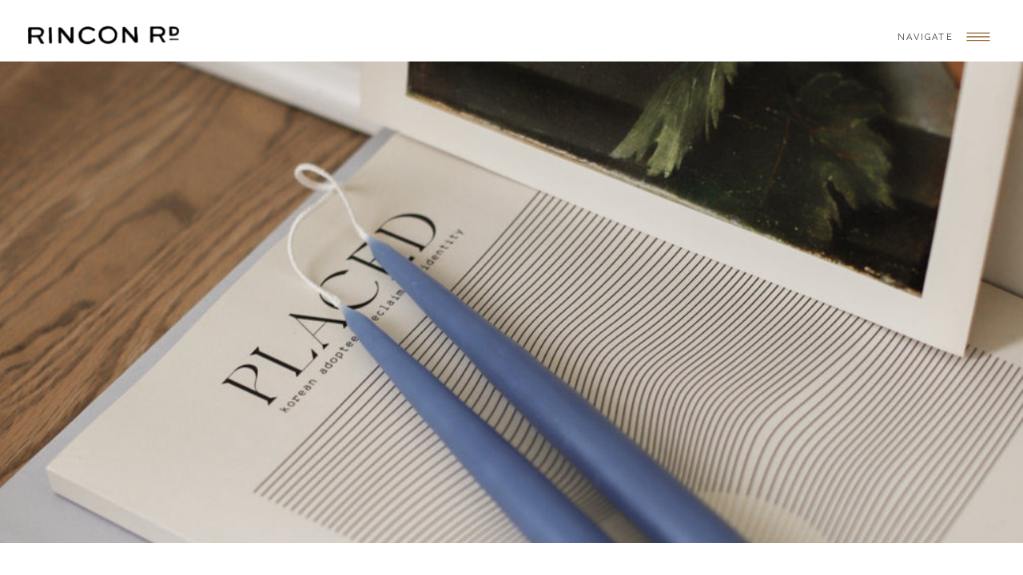

--- FILE ---
content_type: text/html; charset=UTF-8
request_url: https://rinconrd.com/2022/02/21/feeling-veri-peri-styling-the-pantone-color-of-the-year/
body_size: 30197
content:
<!DOCTYPE html>
<html lang="en-US" class="d">
<head>
<link rel="stylesheet" type="text/css" href="//lib.showit.co/engine/2.6.1/showit.css" />
<meta name='robots' content='index, follow, max-image-preview:large, max-snippet:-1, max-video-preview:-1' />

            <script data-no-defer="1" data-ezscrex="false" data-cfasync="false" data-pagespeed-no-defer data-cookieconsent="ignore">
                var ctPublicFunctions = {"_ajax_nonce":"a4341c9154","_rest_nonce":"532584d712","_ajax_url":"\/wp-admin\/admin-ajax.php","_rest_url":"https:\/\/rinconrd.com\/wp-json\/","data__cookies_type":"native","data__ajax_type":false,"data__bot_detector_enabled":1,"data__frontend_data_log_enabled":1,"cookiePrefix":"","wprocket_detected":false,"host_url":"rinconrd.com","text__ee_click_to_select":"Click to select the whole data","text__ee_original_email":"The complete one is","text__ee_got_it":"Got it","text__ee_blocked":"Blocked","text__ee_cannot_connect":"Cannot connect","text__ee_cannot_decode":"Can not decode email. Unknown reason","text__ee_email_decoder":"CleanTalk email decoder","text__ee_wait_for_decoding":"The magic is on the way!","text__ee_decoding_process":"Please wait a few seconds while we decode the contact data."}
            </script>
        
            <script data-no-defer="1" data-ezscrex="false" data-cfasync="false" data-pagespeed-no-defer data-cookieconsent="ignore">
                var ctPublic = {"_ajax_nonce":"a4341c9154","settings__forms__check_internal":"0","settings__forms__check_external":"0","settings__forms__force_protection":0,"settings__forms__search_test":"0","settings__data__bot_detector_enabled":1,"settings__sfw__anti_crawler":0,"blog_home":"https:\/\/rinconrd.com\/","pixel__setting":"3","pixel__enabled":false,"pixel__url":"https:\/\/moderate9-v4.cleantalk.org\/pixel\/854ffb384f4374ad08c76f9889c03e48.gif","data__email_check_before_post":"1","data__email_check_exist_post":1,"data__cookies_type":"native","data__key_is_ok":true,"data__visible_fields_required":true,"wl_brandname":"Anti-Spam by CleanTalk","wl_brandname_short":"CleanTalk","ct_checkjs_key":952986341,"emailEncoderPassKey":"84db8df09357b39e20256a10ec32e2c3","bot_detector_forms_excluded":"W10=","advancedCacheExists":false,"varnishCacheExists":false,"wc_ajax_add_to_cart":false}
            </script>
        
	<!-- This site is optimized with the Yoast SEO plugin v26.0 - https://yoast.com/wordpress/plugins/seo/ -->
	<title>Feeling Veri Peri: Styling the Pantone Color of the Year - rinconrd.com</title>
	<link rel="canonical" href="https://rinconrd.com/2022/02/21/feeling-veri-peri-styling-the-pantone-color-of-the-year/" />
	<meta property="og:locale" content="en_US" />
	<meta property="og:type" content="article" />
	<meta property="og:title" content="Feeling Veri Peri: Styling the Pantone Color of the Year - rinconrd.com" />
	<meta property="og:description" content="Every year, Pantone releases its highly anticipated “color of the year” - sending scrapbookers and interior designers alike straight to their mood boards, brainstorming the different ways they can incorporate this happy hue into their work. From kitchens and bedrooms to elevated powder rooms, here are a few tricks of the trade on incorporating Periwinkle into your home..." />
	<meta property="og:url" content="https://rinconrd.com/2022/02/21/feeling-veri-peri-styling-the-pantone-color-of-the-year/" />
	<meta property="og:site_name" content="rinconrd.com" />
	<meta property="article:publisher" content="https://www.facebook.com/RinconRoadDesignStudio/" />
	<meta property="article:published_time" content="2022-02-21T22:01:06+00:00" />
	<meta property="article:modified_time" content="2022-02-22T21:42:43+00:00" />
	<meta property="og:image" content="https://rinconrd.com/wp-content/uploads/sites/9882/2022/02/image_18ebb60e-84a8-4443-9023-90ef25a4c35f_1024x1024.jpg" />
	<meta property="og:image:width" content="1024" />
	<meta property="og:image:height" content="1024" />
	<meta property="og:image:type" content="image/jpeg" />
	<meta name="author" content="Melinda Trembly" />
	<meta name="twitter:card" content="summary_large_image" />
	<meta name="twitter:label1" content="Written by" />
	<meta name="twitter:data1" content="Melinda Trembly" />
	<meta name="twitter:label2" content="Est. reading time" />
	<meta name="twitter:data2" content="3 minutes" />
	<script type="application/ld+json" class="yoast-schema-graph">{"@context":"https://schema.org","@graph":[{"@type":"Article","@id":"https://rinconrd.com/2022/02/21/feeling-veri-peri-styling-the-pantone-color-of-the-year/#article","isPartOf":{"@id":"https://rinconrd.com/2022/02/21/feeling-veri-peri-styling-the-pantone-color-of-the-year/"},"author":{"name":"Melinda Trembly","@id":"https://rinconrd.com/#/schema/person/890574fb8d66e6e7f9fd0c86f2b3e4fe"},"headline":"Feeling Veri Peri: Styling the Pantone Color of the Year","datePublished":"2022-02-21T22:01:06+00:00","dateModified":"2022-02-22T21:42:43+00:00","mainEntityOfPage":{"@id":"https://rinconrd.com/2022/02/21/feeling-veri-peri-styling-the-pantone-color-of-the-year/"},"wordCount":411,"publisher":{"@id":"https://rinconrd.com/#organization"},"image":{"@id":"https://rinconrd.com/2022/02/21/feeling-veri-peri-styling-the-pantone-color-of-the-year/#primaryimage"},"thumbnailUrl":"https://rinconrd.com/wp-content/uploads/sites/9882/2022/02/image_18ebb60e-84a8-4443-9023-90ef25a4c35f_1024x1024.jpg","keywords":["805","California","Carpinteria","colors","design","interior design","Ojai","pantone","periwinkle","Santa Barbara"],"articleSection":["Design"],"inLanguage":"en-US"},{"@type":"WebPage","@id":"https://rinconrd.com/2022/02/21/feeling-veri-peri-styling-the-pantone-color-of-the-year/","url":"https://rinconrd.com/2022/02/21/feeling-veri-peri-styling-the-pantone-color-of-the-year/","name":"Feeling Veri Peri: Styling the Pantone Color of the Year - rinconrd.com","isPartOf":{"@id":"https://rinconrd.com/#website"},"primaryImageOfPage":{"@id":"https://rinconrd.com/2022/02/21/feeling-veri-peri-styling-the-pantone-color-of-the-year/#primaryimage"},"image":{"@id":"https://rinconrd.com/2022/02/21/feeling-veri-peri-styling-the-pantone-color-of-the-year/#primaryimage"},"thumbnailUrl":"https://rinconrd.com/wp-content/uploads/sites/9882/2022/02/image_18ebb60e-84a8-4443-9023-90ef25a4c35f_1024x1024.jpg","datePublished":"2022-02-21T22:01:06+00:00","dateModified":"2022-02-22T21:42:43+00:00","breadcrumb":{"@id":"https://rinconrd.com/2022/02/21/feeling-veri-peri-styling-the-pantone-color-of-the-year/#breadcrumb"},"inLanguage":"en-US","potentialAction":[{"@type":"ReadAction","target":["https://rinconrd.com/2022/02/21/feeling-veri-peri-styling-the-pantone-color-of-the-year/"]}]},{"@type":"ImageObject","inLanguage":"en-US","@id":"https://rinconrd.com/2022/02/21/feeling-veri-peri-styling-the-pantone-color-of-the-year/#primaryimage","url":"https://rinconrd.com/wp-content/uploads/sites/9882/2022/02/image_18ebb60e-84a8-4443-9023-90ef25a4c35f_1024x1024.jpg","contentUrl":"https://rinconrd.com/wp-content/uploads/sites/9882/2022/02/image_18ebb60e-84a8-4443-9023-90ef25a4c35f_1024x1024.jpg","width":1024,"height":1024},{"@type":"BreadcrumbList","@id":"https://rinconrd.com/2022/02/21/feeling-veri-peri-styling-the-pantone-color-of-the-year/#breadcrumb","itemListElement":[{"@type":"ListItem","position":1,"name":"Home","item":"https://rinconrd.com/"},{"@type":"ListItem","position":2,"name":"Blog","item":"https://rinconrd.com/journal/"},{"@type":"ListItem","position":3,"name":"Feeling Veri Peri: Styling the Pantone Color of the Year"}]},{"@type":"WebSite","@id":"https://rinconrd.com/#website","url":"https://rinconrd.com/","name":"rinconrd.com","description":"","publisher":{"@id":"https://rinconrd.com/#organization"},"potentialAction":[{"@type":"SearchAction","target":{"@type":"EntryPoint","urlTemplate":"https://rinconrd.com/?s={search_term_string}"},"query-input":{"@type":"PropertyValueSpecification","valueRequired":true,"valueName":"search_term_string"}}],"inLanguage":"en-US"},{"@type":"Organization","@id":"https://rinconrd.com/#organization","name":"Rincon Road Design Studio","url":"https://rinconrd.com/","logo":{"@type":"ImageObject","inLanguage":"en-US","@id":"https://rinconrd.com/#/schema/logo/image/","url":"https://rinconrd.com/wp-content/uploads/sites/9882/2019/10/RinconRoad_Monogram.png","contentUrl":"https://rinconrd.com/wp-content/uploads/sites/9882/2019/10/RinconRoad_Monogram.png","width":526,"height":376,"caption":"Rincon Road Design Studio"},"image":{"@id":"https://rinconrd.com/#/schema/logo/image/"},"sameAs":["https://www.facebook.com/RinconRoadDesignStudio/","https://www.instagram.com/rinconroad/","https://www.linkedin.com/in/melinda-trembly-290a22b/","https://www.pinterest.com/mltrembly/"]},{"@type":"Person","@id":"https://rinconrd.com/#/schema/person/890574fb8d66e6e7f9fd0c86f2b3e4fe","name":"Melinda Trembly","image":{"@type":"ImageObject","inLanguage":"en-US","@id":"https://rinconrd.com/#/schema/person/image/","url":"https://secure.gravatar.com/avatar/5538a69d0809434868bb32d4c0cda38589e0611d7ad70b678800fe3712241a45?s=96&d=mm&r=g","contentUrl":"https://secure.gravatar.com/avatar/5538a69d0809434868bb32d4c0cda38589e0611d7ad70b678800fe3712241a45?s=96&d=mm&r=g","caption":"Melinda Trembly"}}]}</script>
	<!-- / Yoast SEO plugin. -->


<link rel='dns-prefetch' href='//fd.cleantalk.org' />
<link rel="alternate" type="application/rss+xml" title="rinconrd.com &raquo; Feed" href="https://rinconrd.com/feed/" />
<link rel="alternate" type="application/rss+xml" title="rinconrd.com &raquo; Comments Feed" href="https://rinconrd.com/comments/feed/" />
<link rel="alternate" type="application/rss+xml" title="rinconrd.com &raquo; Feeling Veri Peri: Styling the Pantone Color of the Year Comments Feed" href="https://rinconrd.com/2022/02/21/feeling-veri-peri-styling-the-pantone-color-of-the-year/feed/" />
<script type="text/javascript">
/* <![CDATA[ */
window._wpemojiSettings = {"baseUrl":"https:\/\/s.w.org\/images\/core\/emoji\/16.0.1\/72x72\/","ext":".png","svgUrl":"https:\/\/s.w.org\/images\/core\/emoji\/16.0.1\/svg\/","svgExt":".svg","source":{"concatemoji":"https:\/\/rinconrd.com\/wp-includes\/js\/wp-emoji-release.min.js?ver=6.8.3"}};
/*! This file is auto-generated */
!function(s,n){var o,i,e;function c(e){try{var t={supportTests:e,timestamp:(new Date).valueOf()};sessionStorage.setItem(o,JSON.stringify(t))}catch(e){}}function p(e,t,n){e.clearRect(0,0,e.canvas.width,e.canvas.height),e.fillText(t,0,0);var t=new Uint32Array(e.getImageData(0,0,e.canvas.width,e.canvas.height).data),a=(e.clearRect(0,0,e.canvas.width,e.canvas.height),e.fillText(n,0,0),new Uint32Array(e.getImageData(0,0,e.canvas.width,e.canvas.height).data));return t.every(function(e,t){return e===a[t]})}function u(e,t){e.clearRect(0,0,e.canvas.width,e.canvas.height),e.fillText(t,0,0);for(var n=e.getImageData(16,16,1,1),a=0;a<n.data.length;a++)if(0!==n.data[a])return!1;return!0}function f(e,t,n,a){switch(t){case"flag":return n(e,"\ud83c\udff3\ufe0f\u200d\u26a7\ufe0f","\ud83c\udff3\ufe0f\u200b\u26a7\ufe0f")?!1:!n(e,"\ud83c\udde8\ud83c\uddf6","\ud83c\udde8\u200b\ud83c\uddf6")&&!n(e,"\ud83c\udff4\udb40\udc67\udb40\udc62\udb40\udc65\udb40\udc6e\udb40\udc67\udb40\udc7f","\ud83c\udff4\u200b\udb40\udc67\u200b\udb40\udc62\u200b\udb40\udc65\u200b\udb40\udc6e\u200b\udb40\udc67\u200b\udb40\udc7f");case"emoji":return!a(e,"\ud83e\udedf")}return!1}function g(e,t,n,a){var r="undefined"!=typeof WorkerGlobalScope&&self instanceof WorkerGlobalScope?new OffscreenCanvas(300,150):s.createElement("canvas"),o=r.getContext("2d",{willReadFrequently:!0}),i=(o.textBaseline="top",o.font="600 32px Arial",{});return e.forEach(function(e){i[e]=t(o,e,n,a)}),i}function t(e){var t=s.createElement("script");t.src=e,t.defer=!0,s.head.appendChild(t)}"undefined"!=typeof Promise&&(o="wpEmojiSettingsSupports",i=["flag","emoji"],n.supports={everything:!0,everythingExceptFlag:!0},e=new Promise(function(e){s.addEventListener("DOMContentLoaded",e,{once:!0})}),new Promise(function(t){var n=function(){try{var e=JSON.parse(sessionStorage.getItem(o));if("object"==typeof e&&"number"==typeof e.timestamp&&(new Date).valueOf()<e.timestamp+604800&&"object"==typeof e.supportTests)return e.supportTests}catch(e){}return null}();if(!n){if("undefined"!=typeof Worker&&"undefined"!=typeof OffscreenCanvas&&"undefined"!=typeof URL&&URL.createObjectURL&&"undefined"!=typeof Blob)try{var e="postMessage("+g.toString()+"("+[JSON.stringify(i),f.toString(),p.toString(),u.toString()].join(",")+"));",a=new Blob([e],{type:"text/javascript"}),r=new Worker(URL.createObjectURL(a),{name:"wpTestEmojiSupports"});return void(r.onmessage=function(e){c(n=e.data),r.terminate(),t(n)})}catch(e){}c(n=g(i,f,p,u))}t(n)}).then(function(e){for(var t in e)n.supports[t]=e[t],n.supports.everything=n.supports.everything&&n.supports[t],"flag"!==t&&(n.supports.everythingExceptFlag=n.supports.everythingExceptFlag&&n.supports[t]);n.supports.everythingExceptFlag=n.supports.everythingExceptFlag&&!n.supports.flag,n.DOMReady=!1,n.readyCallback=function(){n.DOMReady=!0}}).then(function(){return e}).then(function(){var e;n.supports.everything||(n.readyCallback(),(e=n.source||{}).concatemoji?t(e.concatemoji):e.wpemoji&&e.twemoji&&(t(e.twemoji),t(e.wpemoji)))}))}((window,document),window._wpemojiSettings);
/* ]]> */
</script>
<style id='wp-emoji-styles-inline-css' type='text/css'>

	img.wp-smiley, img.emoji {
		display: inline !important;
		border: none !important;
		box-shadow: none !important;
		height: 1em !important;
		width: 1em !important;
		margin: 0 0.07em !important;
		vertical-align: -0.1em !important;
		background: none !important;
		padding: 0 !important;
	}
</style>
<link rel='stylesheet' id='wp-block-library-css' href='https://rinconrd.com/wp-includes/css/dist/block-library/style.min.css?ver=6.8.3' type='text/css' media='all' />
<style id='classic-theme-styles-inline-css' type='text/css'>
/*! This file is auto-generated */
.wp-block-button__link{color:#fff;background-color:#32373c;border-radius:9999px;box-shadow:none;text-decoration:none;padding:calc(.667em + 2px) calc(1.333em + 2px);font-size:1.125em}.wp-block-file__button{background:#32373c;color:#fff;text-decoration:none}
</style>
<style id='global-styles-inline-css' type='text/css'>
:root{--wp--preset--aspect-ratio--square: 1;--wp--preset--aspect-ratio--4-3: 4/3;--wp--preset--aspect-ratio--3-4: 3/4;--wp--preset--aspect-ratio--3-2: 3/2;--wp--preset--aspect-ratio--2-3: 2/3;--wp--preset--aspect-ratio--16-9: 16/9;--wp--preset--aspect-ratio--9-16: 9/16;--wp--preset--color--black: #000000;--wp--preset--color--cyan-bluish-gray: #abb8c3;--wp--preset--color--white: #ffffff;--wp--preset--color--pale-pink: #f78da7;--wp--preset--color--vivid-red: #cf2e2e;--wp--preset--color--luminous-vivid-orange: #ff6900;--wp--preset--color--luminous-vivid-amber: #fcb900;--wp--preset--color--light-green-cyan: #7bdcb5;--wp--preset--color--vivid-green-cyan: #00d084;--wp--preset--color--pale-cyan-blue: #8ed1fc;--wp--preset--color--vivid-cyan-blue: #0693e3;--wp--preset--color--vivid-purple: #9b51e0;--wp--preset--gradient--vivid-cyan-blue-to-vivid-purple: linear-gradient(135deg,rgba(6,147,227,1) 0%,rgb(155,81,224) 100%);--wp--preset--gradient--light-green-cyan-to-vivid-green-cyan: linear-gradient(135deg,rgb(122,220,180) 0%,rgb(0,208,130) 100%);--wp--preset--gradient--luminous-vivid-amber-to-luminous-vivid-orange: linear-gradient(135deg,rgba(252,185,0,1) 0%,rgba(255,105,0,1) 100%);--wp--preset--gradient--luminous-vivid-orange-to-vivid-red: linear-gradient(135deg,rgba(255,105,0,1) 0%,rgb(207,46,46) 100%);--wp--preset--gradient--very-light-gray-to-cyan-bluish-gray: linear-gradient(135deg,rgb(238,238,238) 0%,rgb(169,184,195) 100%);--wp--preset--gradient--cool-to-warm-spectrum: linear-gradient(135deg,rgb(74,234,220) 0%,rgb(151,120,209) 20%,rgb(207,42,186) 40%,rgb(238,44,130) 60%,rgb(251,105,98) 80%,rgb(254,248,76) 100%);--wp--preset--gradient--blush-light-purple: linear-gradient(135deg,rgb(255,206,236) 0%,rgb(152,150,240) 100%);--wp--preset--gradient--blush-bordeaux: linear-gradient(135deg,rgb(254,205,165) 0%,rgb(254,45,45) 50%,rgb(107,0,62) 100%);--wp--preset--gradient--luminous-dusk: linear-gradient(135deg,rgb(255,203,112) 0%,rgb(199,81,192) 50%,rgb(65,88,208) 100%);--wp--preset--gradient--pale-ocean: linear-gradient(135deg,rgb(255,245,203) 0%,rgb(182,227,212) 50%,rgb(51,167,181) 100%);--wp--preset--gradient--electric-grass: linear-gradient(135deg,rgb(202,248,128) 0%,rgb(113,206,126) 100%);--wp--preset--gradient--midnight: linear-gradient(135deg,rgb(2,3,129) 0%,rgb(40,116,252) 100%);--wp--preset--font-size--small: 13px;--wp--preset--font-size--medium: 20px;--wp--preset--font-size--large: 36px;--wp--preset--font-size--x-large: 42px;--wp--preset--spacing--20: 0.44rem;--wp--preset--spacing--30: 0.67rem;--wp--preset--spacing--40: 1rem;--wp--preset--spacing--50: 1.5rem;--wp--preset--spacing--60: 2.25rem;--wp--preset--spacing--70: 3.38rem;--wp--preset--spacing--80: 5.06rem;--wp--preset--shadow--natural: 6px 6px 9px rgba(0, 0, 0, 0.2);--wp--preset--shadow--deep: 12px 12px 50px rgba(0, 0, 0, 0.4);--wp--preset--shadow--sharp: 6px 6px 0px rgba(0, 0, 0, 0.2);--wp--preset--shadow--outlined: 6px 6px 0px -3px rgba(255, 255, 255, 1), 6px 6px rgba(0, 0, 0, 1);--wp--preset--shadow--crisp: 6px 6px 0px rgba(0, 0, 0, 1);}:where(.is-layout-flex){gap: 0.5em;}:where(.is-layout-grid){gap: 0.5em;}body .is-layout-flex{display: flex;}.is-layout-flex{flex-wrap: wrap;align-items: center;}.is-layout-flex > :is(*, div){margin: 0;}body .is-layout-grid{display: grid;}.is-layout-grid > :is(*, div){margin: 0;}:where(.wp-block-columns.is-layout-flex){gap: 2em;}:where(.wp-block-columns.is-layout-grid){gap: 2em;}:where(.wp-block-post-template.is-layout-flex){gap: 1.25em;}:where(.wp-block-post-template.is-layout-grid){gap: 1.25em;}.has-black-color{color: var(--wp--preset--color--black) !important;}.has-cyan-bluish-gray-color{color: var(--wp--preset--color--cyan-bluish-gray) !important;}.has-white-color{color: var(--wp--preset--color--white) !important;}.has-pale-pink-color{color: var(--wp--preset--color--pale-pink) !important;}.has-vivid-red-color{color: var(--wp--preset--color--vivid-red) !important;}.has-luminous-vivid-orange-color{color: var(--wp--preset--color--luminous-vivid-orange) !important;}.has-luminous-vivid-amber-color{color: var(--wp--preset--color--luminous-vivid-amber) !important;}.has-light-green-cyan-color{color: var(--wp--preset--color--light-green-cyan) !important;}.has-vivid-green-cyan-color{color: var(--wp--preset--color--vivid-green-cyan) !important;}.has-pale-cyan-blue-color{color: var(--wp--preset--color--pale-cyan-blue) !important;}.has-vivid-cyan-blue-color{color: var(--wp--preset--color--vivid-cyan-blue) !important;}.has-vivid-purple-color{color: var(--wp--preset--color--vivid-purple) !important;}.has-black-background-color{background-color: var(--wp--preset--color--black) !important;}.has-cyan-bluish-gray-background-color{background-color: var(--wp--preset--color--cyan-bluish-gray) !important;}.has-white-background-color{background-color: var(--wp--preset--color--white) !important;}.has-pale-pink-background-color{background-color: var(--wp--preset--color--pale-pink) !important;}.has-vivid-red-background-color{background-color: var(--wp--preset--color--vivid-red) !important;}.has-luminous-vivid-orange-background-color{background-color: var(--wp--preset--color--luminous-vivid-orange) !important;}.has-luminous-vivid-amber-background-color{background-color: var(--wp--preset--color--luminous-vivid-amber) !important;}.has-light-green-cyan-background-color{background-color: var(--wp--preset--color--light-green-cyan) !important;}.has-vivid-green-cyan-background-color{background-color: var(--wp--preset--color--vivid-green-cyan) !important;}.has-pale-cyan-blue-background-color{background-color: var(--wp--preset--color--pale-cyan-blue) !important;}.has-vivid-cyan-blue-background-color{background-color: var(--wp--preset--color--vivid-cyan-blue) !important;}.has-vivid-purple-background-color{background-color: var(--wp--preset--color--vivid-purple) !important;}.has-black-border-color{border-color: var(--wp--preset--color--black) !important;}.has-cyan-bluish-gray-border-color{border-color: var(--wp--preset--color--cyan-bluish-gray) !important;}.has-white-border-color{border-color: var(--wp--preset--color--white) !important;}.has-pale-pink-border-color{border-color: var(--wp--preset--color--pale-pink) !important;}.has-vivid-red-border-color{border-color: var(--wp--preset--color--vivid-red) !important;}.has-luminous-vivid-orange-border-color{border-color: var(--wp--preset--color--luminous-vivid-orange) !important;}.has-luminous-vivid-amber-border-color{border-color: var(--wp--preset--color--luminous-vivid-amber) !important;}.has-light-green-cyan-border-color{border-color: var(--wp--preset--color--light-green-cyan) !important;}.has-vivid-green-cyan-border-color{border-color: var(--wp--preset--color--vivid-green-cyan) !important;}.has-pale-cyan-blue-border-color{border-color: var(--wp--preset--color--pale-cyan-blue) !important;}.has-vivid-cyan-blue-border-color{border-color: var(--wp--preset--color--vivid-cyan-blue) !important;}.has-vivid-purple-border-color{border-color: var(--wp--preset--color--vivid-purple) !important;}.has-vivid-cyan-blue-to-vivid-purple-gradient-background{background: var(--wp--preset--gradient--vivid-cyan-blue-to-vivid-purple) !important;}.has-light-green-cyan-to-vivid-green-cyan-gradient-background{background: var(--wp--preset--gradient--light-green-cyan-to-vivid-green-cyan) !important;}.has-luminous-vivid-amber-to-luminous-vivid-orange-gradient-background{background: var(--wp--preset--gradient--luminous-vivid-amber-to-luminous-vivid-orange) !important;}.has-luminous-vivid-orange-to-vivid-red-gradient-background{background: var(--wp--preset--gradient--luminous-vivid-orange-to-vivid-red) !important;}.has-very-light-gray-to-cyan-bluish-gray-gradient-background{background: var(--wp--preset--gradient--very-light-gray-to-cyan-bluish-gray) !important;}.has-cool-to-warm-spectrum-gradient-background{background: var(--wp--preset--gradient--cool-to-warm-spectrum) !important;}.has-blush-light-purple-gradient-background{background: var(--wp--preset--gradient--blush-light-purple) !important;}.has-blush-bordeaux-gradient-background{background: var(--wp--preset--gradient--blush-bordeaux) !important;}.has-luminous-dusk-gradient-background{background: var(--wp--preset--gradient--luminous-dusk) !important;}.has-pale-ocean-gradient-background{background: var(--wp--preset--gradient--pale-ocean) !important;}.has-electric-grass-gradient-background{background: var(--wp--preset--gradient--electric-grass) !important;}.has-midnight-gradient-background{background: var(--wp--preset--gradient--midnight) !important;}.has-small-font-size{font-size: var(--wp--preset--font-size--small) !important;}.has-medium-font-size{font-size: var(--wp--preset--font-size--medium) !important;}.has-large-font-size{font-size: var(--wp--preset--font-size--large) !important;}.has-x-large-font-size{font-size: var(--wp--preset--font-size--x-large) !important;}
:where(.wp-block-post-template.is-layout-flex){gap: 1.25em;}:where(.wp-block-post-template.is-layout-grid){gap: 1.25em;}
:where(.wp-block-columns.is-layout-flex){gap: 2em;}:where(.wp-block-columns.is-layout-grid){gap: 2em;}
:root :where(.wp-block-pullquote){font-size: 1.5em;line-height: 1.6;}
</style>
<link rel='stylesheet' id='cleantalk-public-css-css' href='https://rinconrd.com/wp-content/plugins/cleantalk-spam-protect/css/cleantalk-public.min.css?ver=6.64_1758576198' type='text/css' media='all' />
<link rel='stylesheet' id='cleantalk-email-decoder-css-css' href='https://rinconrd.com/wp-content/plugins/cleantalk-spam-protect/css/cleantalk-email-decoder.min.css?ver=6.64_1758576198' type='text/css' media='all' />
<script type="text/javascript" src="https://rinconrd.com/wp-content/plugins/cleantalk-spam-protect/js/apbct-public-bundle.min.js?ver=6.64_1758576198" id="apbct-public-bundle.min-js-js"></script>
<script type="text/javascript" src="https://fd.cleantalk.org/ct-bot-detector-wrapper.js?ver=6.64" id="ct_bot_detector-js" defer="defer" data-wp-strategy="defer"></script>
<script type="text/javascript" src="https://rinconrd.com/wp-includes/js/jquery/jquery.min.js?ver=3.7.1" id="jquery-core-js"></script>
<script type="text/javascript" src="https://rinconrd.com/wp-includes/js/jquery/jquery-migrate.min.js?ver=3.4.1" id="jquery-migrate-js"></script>
<script type="text/javascript" src="https://rinconrd.com/wp-content/plugins/showit/public/js/showit.js?ver=1765978825" id="si-script-js"></script>
<link rel="https://api.w.org/" href="https://rinconrd.com/wp-json/" /><link rel="alternate" title="JSON" type="application/json" href="https://rinconrd.com/wp-json/wp/v2/posts/358" /><link rel="EditURI" type="application/rsd+xml" title="RSD" href="https://rinconrd.com/xmlrpc.php?rsd" />
<link rel='shortlink' href='https://rinconrd.com/?p=358' />
<link rel="alternate" title="oEmbed (JSON)" type="application/json+oembed" href="https://rinconrd.com/wp-json/oembed/1.0/embed?url=https%3A%2F%2Frinconrd.com%2F2022%2F02%2F21%2Ffeeling-veri-peri-styling-the-pantone-color-of-the-year%2F" />
<link rel="alternate" title="oEmbed (XML)" type="text/xml+oembed" href="https://rinconrd.com/wp-json/oembed/1.0/embed?url=https%3A%2F%2Frinconrd.com%2F2022%2F02%2F21%2Ffeeling-veri-peri-styling-the-pantone-color-of-the-year%2F&#038;format=xml" />
<style type="text/css">.recentcomments a{display:inline !important;padding:0 !important;margin:0 !important;}</style>
<meta charset="UTF-8" />
<meta name="viewport" content="width=device-width, initial-scale=1" />
<link rel="icon" type="image/png" href="//static.showit.co/200/GrQnEjbmTLWqtC88xUEr7A/95270/rinconroad_monogram.png" />
<link rel="preconnect" href="https://static.showit.co" />

<link rel="preconnect" href="https://fonts.googleapis.com">
<link rel="preconnect" href="https://fonts.gstatic.com" crossorigin>
<link href="https://fonts.googleapis.com/css?family=Raleway:regular|Cormorant+Garamond:regular|Oswald:300" rel="stylesheet" type="text/css"/>
<style>
@font-face{font-family:Shopping Script;src:url('//static.showit.co/file/L69susK7TjCmMu65-17miw/shared/shopping_script_demo-webfont.woff');}
@font-face{font-family:Brandon Grotesque;src:url('//static.showit.co/file/s-C7zWs2Q92BiEUc4S95cg/shared/brandon_reg_1-webfont.woff');}
</style>
<script id="init_data" type="application/json">
{"mobile":{"w":320,"bgMediaType":"none","bgFillType":"color","bgColor":"#ffffff"},"desktop":{"w":1200,"bgColor":"#ffffff","bgMediaType":"none","bgFillType":"color"},"sid":"slldq0qeq1wdicdnt_3dyq","break":768,"assetURL":"//static.showit.co","contactFormId":"95270/211353","cfAction":"aHR0cHM6Ly9jbGllbnRzZXJ2aWNlLnNob3dpdC5jby9jb250YWN0Zm9ybQ==","sgAction":"aHR0cHM6Ly9jbGllbnRzZXJ2aWNlLnNob3dpdC5jby9zb2NpYWxncmlk","blockData":[{"slug":"nav-new","visible":"a","states":[],"d":{"h":80,"w":1200,"bgFillType":"color","bgColor":"#FFFFFF","bgMediaType":"none"},"m":{"h":61,"w":320,"bgFillType":"color","bgColor":"#FFFFFF","bgMediaType":"none"}},{"slug":"header","visible":"a","states":[],"d":{"h":600,"w":1200,"stateTrIn":{"type":"slide","direction":"Right"},"stateTrOut":{"type":"slide","direction":"Left"},"bgFillType":"color","bgColor":"#000000:0","bgMediaType":"none"},"m":{"h":200,"w":320,"bgFillType":"color","bgColor":"#000000:0","bgMediaType":"none"}},{"slug":"sidebar","visible":"d","states":[],"d":{"h":1,"w":1200,"bgFillType":"color","bgColor":"#000000:0","bgMediaType":"none"},"m":{"h":492,"w":320,"bgFillType":"color","bgColor":"#000000:0","bgMediaType":"none"}},{"slug":"post-title","visible":"a","states":[],"d":{"h":141,"w":1200,"nature":"dH","bgFillType":"color","bgColor":"#ffffff","bgMediaType":"none"},"m":{"h":91,"w":320,"nature":"dH","bgFillType":"color","bgColor":"#FFFFFF","bgMediaType":"none"}},{"slug":"post-content","visible":"a","states":[],"d":{"h":885,"w":1200,"nature":"dH","bgFillType":"color","bgColor":"#ffffff","bgMediaType":"none"},"m":{"h":171,"w":320,"nature":"dH","bgFillType":"color","bgColor":"#FFFFFF","bgMediaType":"none"}},{"slug":"category","visible":"a","states":[],"d":{"h":80,"w":1200,"nature":"dH","bgFillType":"color","bgColor":"#ffffff","bgMediaType":"none"},"m":{"h":50,"w":320,"nature":"dH","bgFillType":"color","bgColor":"#FFFFFF","bgMediaType":"none"}},{"slug":"post-comments","visible":"a","states":[],"d":{"h":66,"w":1200,"nature":"dH","bgFillType":"color","bgColor":"#FFFFFF","bgMediaType":"none"},"m":{"h":50,"w":320,"nature":"dH","bgFillType":"color","bgColor":"#FFFFFF","bgMediaType":"none"}},{"slug":"comments-form","visible":"a","states":[],"d":{"h":85,"w":1200,"nature":"dH","bgFillType":"color","bgColor":"#FFFFFF","bgMediaType":"none"},"m":{"h":50,"w":320,"nature":"dH","bgFillType":"color","bgColor":"#FFFFFF","bgMediaType":"none"}},{"slug":"pagination","visible":"a","states":[],"d":{"h":200,"w":1200,"nature":"dH","bgFillType":"color","bgColor":"#ffffff","bgMediaType":"none"},"m":{"h":100,"w":320,"nature":"dH","bgFillType":"color","bgColor":"colors-7","bgMediaType":"none"}},{"slug":"browse","visible":"a","states":[{"d":{"bgFillType":"color","bgColor":"#000000:0","bgMediaType":"none"},"m":{"bgFillType":"color","bgColor":"#000000:0","bgMediaType":"none"},"slug":"1st-post"},{"d":{"bgFillType":"color","bgColor":"#000000:0","bgMediaType":"none"},"m":{"bgFillType":"color","bgColor":"#000000:0","bgMediaType":"none"},"slug":"2nd-post"},{"d":{"bgFillType":"color","bgColor":"#000000:0","bgMediaType":"none"},"m":{"bgFillType":"color","bgColor":"#000000:0","bgMediaType":"none"},"slug":"3rd-post"}],"d":{"h":741,"w":1200,"bgFillType":"color","bgColor":"#f5f5f5","bgMediaType":"none"},"m":{"h":1296,"w":320,"bgFillType":"color","bgColor":"colors-6","bgMediaType":"none"},"wpPostLookup":true,"stateTrans":[{},{},{}]},{"slug":"divider-2","visible":"a","states":[],"d":{"h":482,"w":1200,"stateTrIn":{"type":"slide","direction":"Right"},"stateTrOut":{"type":"slide","direction":"Left"},"bgFillType":"color","bgColor":"#000000:0","bgMediaType":"none"},"m":{"h":293,"w":320,"bgFillType":"color","bgColor":"#000000:0","bgMediaType":"none"}},{"slug":"footer","visible":"a","states":[],"d":{"h":359,"w":1200,"bgFillType":"color","bgColor":"colors-0","bgMediaType":"image","bgImage":{"key":"2hXiZmh8RY-sHIm_MJ4GQw/95270/rincon-rd-the-well-75.jpg","aspect_ratio":1.49817,"title":"Rincon-Rd-The-Well-75","type":"asset"},"bgOpacity":31,"bgPos":"cm","bgScale":"cover","bgScroll":"p"},"m":{"h":739,"w":320,"bgFillType":"color","bgColor":"colors-0","bgMediaType":"image","bgImage":{"key":"2hXiZmh8RY-sHIm_MJ4GQw/95270/rincon-rd-the-well-75.jpg","aspect_ratio":1.49817,"title":"Rincon-Rd-The-Well-75","type":"asset"},"bgOpacity":31,"bgPos":"cm","bgScale":"cover","bgScroll":"p"}},{"slug":"credits","visible":"a","states":[],"d":{"h":47,"w":1200,"bgFillType":"color","bgColor":"#0f0f0f","bgMediaType":"none"},"m":{"h":70,"w":320,"bgFillType":"color","bgColor":"colors-0","bgMediaType":"none"}},{"slug":"side-navigation","visible":"a","states":[],"d":{"h":650,"w":1200,"locking":{"side":"t"},"bgFillType":"color","bgColor":"#000000:0","bgMediaType":"none"},"m":{"h":633,"w":320,"locking":{"side":"t"},"bgFillType":"color","bgColor":"#fafafa","bgMediaType":"none"}},{"slug":"site-canvas-subscribe","visible":"a","states":[],"d":{"h":400,"w":1200,"locking":{"side":"t","offset":0},"bgFillType":"color","bgColor":"#FFFFFF","bgMediaType":"none"},"m":{"h":200,"w":320,"bgFillType":"color","bgColor":"#FFFFFF","bgMediaType":"none"}}],"elementData":[{"type":"text","visible":"d","id":"nav-new_0","blockId":"nav-new","m":{"x":103.3,"y":385.288,"w":113.4,"h":21,"a":0,"lockV":"t"},"d":{"x":1041,"y":34,"w":74,"h":17,"a":0,"lockH":"r"},"pc":[{"type":"show","block":"side-navigation"}]},{"type":"icon","visible":"a","id":"nav-new_1","blockId":"nav-new","m":{"x":257,"y":6,"w":50,"h":50,"a":0},"d":{"x":1123,"y":25,"w":42,"h":42,"a":0,"lockH":"r"},"pc":[{"type":"show","block":"side-navigation"}]},{"type":"graphic","visible":"a","id":"nav-new_2","blockId":"nav-new","m":{"x":16,"y":24,"w":108,"h":16,"a":0},"d":{"x":33,"y":31,"w":193,"h":26,"a":0,"lockH":"l"},"c":{"key":"pfm8-MD2Tc-baVgZ2UAUfQ/95270/rinconroad_nameonly.png","aspect_ratio":6.82197}},{"type":"graphic","visible":"a","id":"header_0","blockId":"header","m":{"x":-1.005,"y":-1.005,"w":322.01,"h":202.01,"a":0},"d":{"x":-10,"y":-3,"w":1220,"h":603,"a":0,"lockH":"s","lockV":"s"},"c":{"key":"gHh6xKCRS7yxzVEnHNTt7A/shared/jesse-david-green-detroit-the-buffalo-collective-showit003.jpg","aspect_ratio":1.5}},{"type":"simple","visible":"d","id":"sidebar_0","blockId":"sidebar","m":{"x":63,"y":250,"w":224,"h":30,"a":0},"d":{"x":72,"y":1388,"w":204,"h":40,"a":0},"pc":[{"type":"show","block":"site-canvas-subscribe"}]},{"type":"text","visible":"d","id":"sidebar_1","blockId":"sidebar","m":{"x":74,"y":257,"w":86,"h":16,"a":0},"d":{"x":88,"y":1396,"w":172,"h":20,"a":0},"pc":[{"type":"show","block":"site-canvas-subscribe"}]},{"type":"text","visible":"d","id":"sidebar_2","blockId":"sidebar","m":{"x":33,"y":113,"w":253,"h":89,"a":0},"d":{"x":56,"y":1273,"w":238,"h":97,"a":0}},{"type":"text","visible":"d","id":"sidebar_3","blockId":"sidebar","m":{"x":248,"y":286,"w":222,"h":28,"a":0},"d":{"x":60,"y":1226,"w":228,"h":31,"a":0}},{"type":"text","visible":"a","id":"sidebar_4","blockId":"sidebar","m":{"x":33,"y":364,"w":86,"h":16,"a":0},"d":{"x":56,"y":1037,"w":236,"h":28,"a":0}},{"type":"text","visible":"a","id":"sidebar_5","blockId":"sidebar","m":{"x":33,"y":332,"w":86,"h":16,"a":0},"d":{"x":56,"y":1004,"w":236,"h":28,"a":0}},{"type":"text","visible":"a","id":"sidebar_6","blockId":"sidebar","m":{"x":33,"y":295,"w":222,"h":28,"a":0},"d":{"x":60,"y":964,"w":228,"h":31,"a":0}},{"type":"simple","visible":"d","id":"sidebar_7","blockId":"sidebar","m":{"x":63,"y":250,"w":224,"h":30,"a":0},"d":{"x":72,"y":846,"w":204,"h":31,"a":0}},{"type":"text","visible":"d","id":"sidebar_8","blockId":"sidebar","m":{"x":248,"y":286,"w":222,"h":28,"a":0},"d":{"x":60,"y":806,"w":228,"h":31,"a":0}},{"type":"text","visible":"d","id":"sidebar_9","blockId":"sidebar","m":{"x":74,"y":257,"w":86,"h":16,"a":0},"d":{"x":88,"y":849,"w":172,"h":20,"a":0}},{"type":"text","visible":"d","id":"sidebar_10","blockId":"sidebar","m":{"x":230,"y":336,"w":222,"h":28,"a":0},"d":{"x":60,"y":701,"w":228,"h":31,"a":0}},{"type":"text","visible":"a","id":"sidebar_11","blockId":"sidebar","m":{"x":33,"y":113,"w":253,"h":89,"a":0},"d":{"x":56,"y":466,"w":236,"h":175,"a":0}},{"type":"text","visible":"a","id":"sidebar_12","blockId":"sidebar","m":{"x":33,"y":67,"w":68,"h":28,"a":0},"d":{"x":60,"y":430,"w":228,"h":31,"a":0}},{"type":"graphic","visible":"d","id":"sidebar_13","blockId":"sidebar","m":{"x":48,"y":323,"w":224,"h":76,"a":0},"d":{"x":69,"y":113,"w":209,"h":277,"a":0,"gs":{"s":10}},"c":{"key":"oosfeXTPS2mDtoMrVhKfzA/95270/img_7333.jpg","aspect_ratio":0.66229}},{"type":"icon","visible":"a","id":"sidebar_14","blockId":"sidebar","m":{"x":266,"y":68,"w":18,"h":18,"a":0},"d":{"x":255,"y":739,"w":20,"h":20,"a":0}},{"type":"icon","visible":"a","id":"sidebar_15","blockId":"sidebar","m":{"x":124,"y":68,"w":18,"h":18,"a":0},"d":{"x":72,"y":739,"w":20,"h":20,"a":0}},{"type":"icon","visible":"a","id":"sidebar_16","blockId":"sidebar","m":{"x":231,"y":68,"w":18,"h":18,"a":0},"d":{"x":209,"y":739,"w":20,"h":20,"a":0}},{"type":"icon","visible":"a","id":"sidebar_17","blockId":"sidebar","m":{"x":160,"y":68,"w":18,"h":18,"a":0},"d":{"x":118,"y":739,"w":20,"h":20,"a":0}},{"type":"icon","visible":"a","id":"sidebar_18","blockId":"sidebar","m":{"x":195,"y":68,"w":18,"h":18,"a":0},"d":{"x":164,"y":739,"w":20,"h":20,"a":0}},{"type":"text","visible":"a","id":"post-title_0","blockId":"post-title","m":{"x":34,"y":57,"w":253,"h":28,"a":0},"d":{"x":486,"y":106,"w":552,"h":31,"a":0}},{"type":"text","visible":"a","id":"post-content_0","blockId":"post-content","m":{"x":60,"y":11.5,"w":200,"h":17,"a":0},"d":{"x":614,"y":6,"w":295,"h":26,"a":0}},{"type":"text","visible":"a","id":"post-content_1","blockId":"post-content","m":{"x":34,"y":47,"w":253,"h":103,"a":0},"d":{"x":422,"y":47,"w":680,"h":803,"a":0}},{"type":"text","visible":"a","id":"category_0","blockId":"category","m":{"x":157,"y":15,"w":134,"h":17,"a":0},"d":{"x":561,"y":24,"w":457,"h":25,"a":0}},{"type":"text","visible":"a","id":"category_1","blockId":"category","m":{"x":48,"y":16,"w":85,"h":19,"a":0},"d":{"x":425,"y":26,"w":126,"h":31,"a":0}},{"type":"text","visible":"a","id":"post-comments_0","blockId":"post-comments","m":{"x":47,"y":15,"w":227,"h":20,"a":0},"d":{"x":426,"y":33,"w":672,"h":28,"a":0}},{"type":"text","visible":"a","id":"comments-form_0","blockId":"comments-form","m":{"x":47,"y":18,"w":227,"h":15,"a":0},"d":{"x":428,"y":42,"w":736,"h":23,"a":0}},{"type":"text","visible":"a","id":"pagination_0","blockId":"pagination","m":{"x":48.998,"y":38.25,"w":106.005,"h":24.002,"a":0},"d":{"x":426,"y":102,"w":271,"h":26,"a":0}},{"type":"text","visible":"a","id":"pagination_1","blockId":"pagination","m":{"x":168.998,"y":38.25,"w":102.005,"h":24.002,"a":0},"d":{"x":753,"y":102,"w":260,"h":26,"a":0}},{"type":"simple","visible":"a","id":"browse_1st-post_0","blockId":"browse","m":{"x":38,"y":926,"w":245,"h":335,"a":0},"d":{"x":93,"y":278,"w":306,"h":382,"a":0}},{"type":"graphic","visible":"a","id":"browse_1st-post_1","blockId":"browse","m":{"x":64,"y":225,"w":193,"h":128,"a":0},"d":{"x":152,"y":333,"w":189,"h":136,"a":0},"c":{"key":"KFhOoFUGSS6aAHKWWLuTGg/shared/jesse-david-green-detroit-the-buffalo-collective-showit012.jpg","aspect_ratio":1.49986}},{"type":"text","visible":"a","id":"browse_1st-post_2","blockId":"browse","m":{"x":66,"y":377,"w":188,"h":17,"a":0},"d":{"x":132,"y":501,"w":230,"h":25,"a":0}},{"type":"text","visible":"a","id":"browse_1st-post_3","blockId":"browse","m":{"x":71,"y":405,"w":178,"h":103,"a":0},"d":{"x":132,"y":532,"w":230,"h":88,"a":0}},{"type":"simple","visible":"a","id":"browse_2nd-post_0","blockId":"browse","m":{"x":38,"y":195,"w":245,"h":335,"a":0},"d":{"x":448,"y":278,"w":306,"h":382,"a":0}},{"type":"graphic","visible":"a","id":"browse_2nd-post_1","blockId":"browse","m":{"x":64,"y":584,"w":193,"h":128,"a":0},"d":{"x":507,"y":333,"w":189,"h":136,"a":0},"c":{"key":"RNmwtkyLRPqmUiPFASAKmQ/shared/jesse-david-green-detroit-the-buffalo-collective-showit001.jpg","aspect_ratio":1.5}},{"type":"text","visible":"a","id":"browse_2nd-post_2","blockId":"browse","m":{"x":68,"y":738,"w":185,"h":17,"a":0},"d":{"x":489,"y":501,"w":230,"h":25,"a":0}},{"type":"text","visible":"a","id":"browse_2nd-post_3","blockId":"browse","m":{"x":68,"y":770,"w":185,"h":114,"a":0},"d":{"x":489,"y":532,"w":230,"h":94,"a":0}},{"type":"simple","visible":"a","id":"browse_3rd-post_0","blockId":"browse","m":{"x":41,"y":559,"w":245,"h":335,"a":0},"d":{"x":802,"y":278,"w":306,"h":382,"a":0}},{"type":"graphic","visible":"a","id":"browse_3rd-post_1","blockId":"browse","m":{"x":64,"y":952,"w":193,"h":128,"a":0},"d":{"x":861,"y":333,"w":189,"h":136,"a":0},"c":{"key":"C4qi8TbIR9WFwFPn8J9Pfg/shared/jesse-david-green-detroit-the-buffalo-collective-showit018.jpg","aspect_ratio":1.5}},{"type":"text","visible":"a","id":"browse_3rd-post_2","blockId":"browse","m":{"x":71,"y":1104,"w":178,"h":17,"a":0},"d":{"x":880,"y":501,"w":150,"h":25,"a":0}},{"type":"text","visible":"a","id":"browse_3rd-post_3","blockId":"browse","m":{"x":71,"y":1134,"w":178,"h":100,"a":0},"d":{"x":840,"y":532,"w":230,"h":94,"a":0}},{"type":"text","visible":"a","id":"browse_1","blockId":"browse","m":{"x":42,"y":132,"w":236,"h":22,"a":0},"d":{"x":339,"y":184,"w":522.017,"h":54.007,"a":0}},{"type":"simple","visible":"a","id":"browse_2","blockId":"browse","m":{"x":133,"y":100,"w":55,"h":1,"a":0},"d":{"x":557,"y":152,"w":86.009,"h":1.011,"a":0}},{"type":"text","visible":"a","id":"browse_3","blockId":"browse","m":{"x":28,"y":48,"w":265,"h":37,"a":0},"d":{"x":252,"y":85.175,"w":696.007,"h":50,"a":0}},{"type":"graphic","visible":"a","id":"divider-2_0","blockId":"divider-2","m":{"x":-3,"y":0,"w":326,"h":269,"a":0},"d":{"x":29,"y":2,"w":1142,"h":452,"a":0,"gs":{"s":40},"lockH":"s"},"c":{"key":"NaGv_cilQ7e3XlGRpU8-fQ/95270/rincon-road-airstreamdsc_5059.jpg","aspect_ratio":1.50992}},{"type":"graphic","visible":"a","id":"footer_0","blockId":"footer","m":{"x":79,"y":287,"w":197,"h":158,"a":14},"d":{"x":492,"y":92,"w":175,"h":139,"a":-127,"o":70},"c":{"key":"tCbW5zeqSMKcfqpShbjyHg/95270/rinconroad_monogram_w.png","aspect_ratio":1.39894}},{"type":"simple","visible":"a","id":"footer_1","blockId":"footer","m":{"x":44,"y":-77,"w":233,"h":420,"a":0},"d":{"x":228,"y":-148,"w":739,"h":275,"a":0}},{"type":"icon","visible":"a","id":"footer_2","blockId":"footer","m":{"x":145,"y":702,"w":30,"h":40,"a":0},"d":{"x":1156,"y":21,"w":27,"h":27,"a":0,"lockH":"r"}},{"type":"text","visible":"a","id":"footer_3","blockId":"footer","m":{"x":110,"y":620,"w":100,"h":19,"a":0},"d":{"x":803,"y":279,"w":69,"h":25,"a":0}},{"type":"text","visible":"a","id":"footer_4","blockId":"footer","m":{"x":110,"y":591,"w":100,"h":17,"a":0},"d":{"x":700,"y":279,"w":69,"h":25,"a":0}},{"type":"text","visible":"a","id":"footer_5","blockId":"footer","m":{"x":110,"y":561,"w":100,"h":17,"a":0},"d":{"x":434,"y":279,"w":86,"h":25,"a":0}},{"type":"text","visible":"a","id":"footer_6","blockId":"footer","m":{"x":109,"y":529,"w":102,"h":20,"a":0},"d":{"x":559,"y":279,"w":102,"h":25,"a":0}},{"type":"text","visible":"a","id":"footer_7","blockId":"footer","m":{"x":110,"y":495,"w":100,"h":21,"a":0},"d":{"x":333,"y":279,"w":57,"h":25,"a":0}},{"type":"text","visible":"a","id":"footer_8","blockId":"footer","m":{"x":110,"y":460,"w":100,"h":23,"a":0},"d":{"x":228,"y":279,"w":54,"h":25,"a":0}},{"type":"text","visible":"a","id":"footer_9","blockId":"footer","m":{"x":85,"y":279,"w":141,"h":56,"a":0},"d":{"x":611,"y":41,"w":176,"h":55,"a":0}},{"type":"text","visible":"a","id":"footer_10","blockId":"footer","m":{"x":68,"y":185,"w":185,"h":82,"a":0},"d":{"x":565,"y":-33,"w":265,"h":91,"a":0}},{"type":"text","visible":"a","id":"footer_11","blockId":"footer","m":{"x":86,"y":144,"w":148,"h":36,"a":0},"d":{"x":525,"y":-81,"w":352,"h":45,"a":0}},{"type":"iframe","visible":"a","id":"footer_12","blockId":"footer","m":{"x":77,"y":-44,"w":165,"h":166,"a":0},"d":{"x":281,"y":-93,"w":170,"h":166,"a":0}},{"type":"text","visible":"a","id":"footer_13","blockId":"footer","m":{"x":110,"y":655,"w":100,"h":17,"a":0},"d":{"x":899,"y":279,"w":69,"h":25,"a":0}},{"type":"text","visible":"a","id":"credits_0","blockId":"credits","m":{"x":27,"y":17,"w":266,"h":39,"a":0},"d":{"x":279,"y":13,"w":643,"h":25,"a":0}},{"type":"simple","visible":"d","id":"side-navigation_0","blockId":"side-navigation","m":{"x":0,"y":0,"w":320,"h":1369,"a":0},"d":{"x":790,"y":-1,"w":410,"h":642,"a":0,"lockH":"r"}},{"type":"icon","visible":"a","id":"side-navigation_1","blockId":"side-navigation","m":{"x":223,"y":357,"w":18,"h":18,"a":0},"d":{"x":1084,"y":413,"w":20,"h":20,"a":0,"lockH":"r"}},{"type":"icon","visible":"a","id":"side-navigation_2","blockId":"side-navigation","m":{"x":81,"y":357,"w":18,"h":18,"a":0},"d":{"x":901,"y":413,"w":20,"h":20,"a":0,"lockH":"r"}},{"type":"icon","visible":"a","id":"side-navigation_3","blockId":"side-navigation","m":{"x":188,"y":357,"w":18,"h":18,"a":0},"d":{"x":1038,"y":413,"w":20,"h":20,"a":0,"lockH":"r"}},{"type":"icon","visible":"a","id":"side-navigation_4","blockId":"side-navigation","m":{"x":117,"y":357,"w":18,"h":18,"a":0},"d":{"x":941,"y":414,"w":20,"h":20,"a":0,"lockH":"r"}},{"type":"icon","visible":"a","id":"side-navigation_5","blockId":"side-navigation","m":{"x":152,"y":357,"w":18,"h":18,"a":0},"d":{"x":992,"y":412,"w":20,"h":20,"a":0,"lockH":"r"}},{"type":"text","visible":"a","id":"side-navigation_6","blockId":"side-navigation","m":{"x":111,"y":270,"w":100,"h":28,"a":0},"d":{"x":965,"y":310,"w":69,"h":25,"a":0,"lockH":"r"},"pc":[{"type":"hide","block":"side-navigation"}]},{"type":"text","visible":"a","id":"side-navigation_7","blockId":"side-navigation","m":{"x":111,"y":231,"w":100,"h":28,"a":0},"d":{"x":964,"y":271,"w":71,"h":25,"a":0,"lockH":"r"},"pc":[{"type":"hide","block":"side-navigation"}]},{"type":"text","visible":"a","id":"side-navigation_8","blockId":"side-navigation","m":{"x":111,"y":151,"w":100,"h":28,"a":0},"d":{"x":956,"y":194,"w":87,"h":25,"a":0,"lockH":"r"},"pc":[{"type":"hide","block":"side-navigation"}]},{"type":"text","visible":"a","id":"side-navigation_9","blockId":"side-navigation","m":{"x":105,"y":191,"w":111,"h":28,"a":0},"d":{"x":944,"y":233,"w":111,"h":25,"a":0,"lockH":"r"},"pc":[{"type":"hide","block":"side-navigation"}]},{"type":"text","visible":"a","id":"side-navigation_10","blockId":"side-navigation","m":{"x":105,"y":308,"w":111,"h":28,"a":0},"d":{"x":944,"y":354,"w":111,"h":25,"a":0,"lockH":"r"},"pc":[{"type":"hide","block":"side-navigation"}]},{"type":"text","visible":"a","id":"side-navigation_11","blockId":"side-navigation","m":{"x":111,"y":112,"w":100,"h":28,"a":0},"d":{"x":975,"y":156,"w":50,"h":25,"a":0,"lockH":"r"},"pc":[{"type":"hide","block":"side-navigation"}]},{"type":"text","visible":"a","id":"side-navigation_12","blockId":"side-navigation","m":{"x":111,"y":72,"w":100,"h":28,"a":0},"d":{"x":975,"y":117,"w":50,"h":25,"a":0,"lockH":"r"},"pc":[{"type":"hide","block":"side-navigation"}]},{"type":"icon","visible":"a","id":"side-navigation_13","blockId":"side-navigation","m":{"x":275,"y":15,"w":33,"h":33,"a":0},"d":{"x":1156,"y":5,"w":28,"h":28,"a":0,"lockH":"r"},"pc":[{"type":"hide","block":"side-navigation"}]},{"type":"graphic","visible":"a","id":"side-navigation_14","blockId":"side-navigation","m":{"x":64,"y":14,"w":190,"h":55,"a":0},"d":{"x":900,"y":24,"w":206,"h":57,"a":0,"lockH":"r"},"c":{"key":"3PMNgNlOTi6VuWh4t1xuBg/95270/rinconroad_nametagline.png","aspect_ratio":3.42395}},{"type":"iframe","visible":"a","id":"side-navigation_15","blockId":"side-navigation","m":{"x":4,"y":402,"w":314,"h":210,"a":0},"d":{"x":806,"y":436,"w":383,"h":200,"a":0,"lockH":"r"}}]}
</script>
<link
rel="stylesheet"
type="text/css"
href="https://cdnjs.cloudflare.com/ajax/libs/animate.css/3.4.0/animate.min.css"
/>


<script src="//lib.showit.co/engine/2.6.1/showit-lib.min.js"></script>
<script src="//lib.showit.co/engine/2.6.1/showit.min.js"></script>
<script>

function initPage(){

}
</script>

<style id="si-page-css">
html.m {background-color:rgba(255,255,255,1);}
html.d {background-color:rgba(255,255,255,1);}
.d .se:has(.st-primary) {border-radius:10px;box-shadow:none;opacity:1;overflow:hidden;}
.d .st-primary {padding:10px 14px 10px 14px;border-width:0px;border-color:rgba(29,29,29,1);background-color:rgba(29,29,29,1);background-image:none;border-radius:inherit;transition-duration:0.5s;}
.d .st-primary span {color:rgba(255,255,255,1);font-family:'Raleway';font-weight:400;font-style:normal;font-size:11px;text-align:center;text-transform:uppercase;letter-spacing:0.2em;line-height:1.8;transition-duration:0.5s;}
.d .se:has(.st-primary:hover), .d .se:has(.trigger-child-hovers:hover .st-primary) {}
.d .st-primary.se-button:hover, .d .trigger-child-hovers:hover .st-primary.se-button {background-color:rgba(29,29,29,1);background-image:none;transition-property:background-color,background-image;}
.d .st-primary.se-button:hover span, .d .trigger-child-hovers:hover .st-primary.se-button span {}
.m .se:has(.st-primary) {border-radius:10px;box-shadow:none;opacity:1;overflow:hidden;}
.m .st-primary {padding:10px 14px 10px 14px;border-width:0px;border-color:rgba(29,29,29,1);background-color:rgba(29,29,29,1);background-image:none;border-radius:inherit;}
.m .st-primary span {color:rgba(255,255,255,1);font-family:'Raleway';font-weight:400;font-style:normal;font-size:10px;text-align:center;text-transform:uppercase;letter-spacing:0.2em;line-height:1.7;}
.d .se:has(.st-secondary) {border-radius:10px;box-shadow:none;opacity:1;overflow:hidden;}
.d .st-secondary {padding:10px 14px 10px 14px;border-width:2px;border-color:rgba(29,29,29,1);background-color:rgba(0,0,0,0);background-image:none;border-radius:inherit;transition-duration:0.5s;}
.d .st-secondary span {color:rgba(29,29,29,1);font-family:'Raleway';font-weight:400;font-style:normal;font-size:11px;text-align:center;text-transform:uppercase;letter-spacing:0.2em;line-height:1.8;transition-duration:0.5s;}
.d .se:has(.st-secondary:hover), .d .se:has(.trigger-child-hovers:hover .st-secondary) {}
.d .st-secondary.se-button:hover, .d .trigger-child-hovers:hover .st-secondary.se-button {border-color:rgba(29,29,29,0.7);background-color:rgba(0,0,0,0);background-image:none;transition-property:border-color,background-color,background-image;}
.d .st-secondary.se-button:hover span, .d .trigger-child-hovers:hover .st-secondary.se-button span {color:rgba(29,29,29,0.7);transition-property:color;}
.m .se:has(.st-secondary) {border-radius:10px;box-shadow:none;opacity:1;overflow:hidden;}
.m .st-secondary {padding:10px 14px 10px 14px;border-width:2px;border-color:rgba(29,29,29,1);background-color:rgba(0,0,0,0);background-image:none;border-radius:inherit;}
.m .st-secondary span {color:rgba(29,29,29,1);font-family:'Raleway';font-weight:400;font-style:normal;font-size:10px;text-align:center;text-transform:uppercase;letter-spacing:0.2em;line-height:1.7;}
.d .st-d-title,.d .se-wpt h1 {color:rgba(29,29,29,1);text-transform:uppercase;line-height:1.8;letter-spacing:0.2em;font-size:20px;text-align:center;font-family:'Cormorant Garamond';font-weight:400;font-style:normal;}
.d .se-wpt h1 {margin-bottom:30px;}
.d .st-d-title.se-rc a {color:rgba(29,29,29,1);}
.d .st-d-title.se-rc a:hover {text-decoration:underline;color:rgba(29,29,29,1);opacity:0.8;}
.m .st-m-title,.m .se-wpt h1 {color:rgba(29,29,29,1);text-transform:uppercase;line-height:1.5;letter-spacing:0.1em;font-size:20px;text-align:center;font-family:'Cormorant Garamond';font-weight:400;font-style:normal;}
.m .se-wpt h1 {margin-bottom:20px;}
.m .st-m-title.se-rc a {color:rgba(29,29,29,1);}
.m .st-m-title.se-rc a:hover {text-decoration:underline;color:rgba(29,29,29,1);opacity:0.8;}
.d .st-d-heading,.d .se-wpt h2 {color:rgba(142,93,37,1);text-transform:uppercase;line-height:1.8;letter-spacing:0.2em;font-size:14px;text-align:center;font-family:'Oswald';font-weight:300;font-style:normal;}
.d .se-wpt h2 {margin-bottom:24px;}
.d .st-d-heading.se-rc a {color:rgba(142,93,37,1);}
.d .st-d-heading.se-rc a:hover {text-decoration:underline;color:rgba(142,93,37,1);opacity:0.8;}
.m .st-m-heading,.m .se-wpt h2 {color:rgba(142,93,37,1);text-transform:uppercase;line-height:1.3;letter-spacing:0.2em;font-size:14px;text-align:center;font-family:'Oswald';font-weight:300;font-style:normal;}
.m .se-wpt h2 {margin-bottom:20px;}
.m .st-m-heading.se-rc a {color:rgba(142,93,37,1);}
.m .st-m-heading.se-rc a:hover {text-decoration:underline;color:rgba(142,93,37,1);opacity:0.8;}
.d .st-d-subheading,.d .se-wpt h3 {color:rgba(29,29,29,1);text-transform:uppercase;line-height:1.8;letter-spacing:0.2em;font-size:11px;text-align:center;font-family:'Raleway';font-weight:400;font-style:normal;}
.d .se-wpt h3 {margin-bottom:18px;}
.d .st-d-subheading.se-rc a {color:rgba(29,29,29,1);}
.d .st-d-subheading.se-rc a:hover {text-decoration:underline;color:rgba(29,29,29,1);opacity:0.8;}
.m .st-m-subheading,.m .se-wpt h3 {color:rgba(29,29,29,1);text-transform:uppercase;line-height:1.7;letter-spacing:0.2em;font-size:10px;text-align:center;font-family:'Raleway';font-weight:400;font-style:normal;}
.m .se-wpt h3 {margin-bottom:18px;}
.m .st-m-subheading.se-rc a {color:rgba(29,29,29,1);}
.m .st-m-subheading.se-rc a:hover {text-decoration:underline;color:rgba(29,29,29,1);opacity:0.8;}
.d .st-d-paragraph {color:rgba(29,29,29,1);line-height:2.4;letter-spacing:0.05em;font-size:13px;text-align:justify;font-family:'Raleway';font-weight:400;font-style:normal;}
.d .se-wpt p {margin-bottom:16px;}
.d .st-d-paragraph.se-rc a {color:rgba(29,29,29,1);}
.d .st-d-paragraph.se-rc a:hover {text-decoration:underline;color:rgba(29,29,29,1);opacity:0.8;}
.m .st-m-paragraph {color:rgba(29,29,29,1);line-height:2.2;letter-spacing:0.05em;font-size:12px;text-align:justify;font-family:'Raleway';font-weight:400;font-style:normal;}
.m .se-wpt p {margin-bottom:16px;}
.m .st-m-paragraph.se-rc a {color:rgba(29,29,29,1);}
.m .st-m-paragraph.se-rc a:hover {text-decoration:underline;color:rgba(29,29,29,1);opacity:0.8;}
.m .sib-nav-new {height:61px;}
.d .sib-nav-new {height:80px;}
.m .sib-nav-new .ss-bg {background-color:rgba(255,255,255,1);}
.d .sib-nav-new .ss-bg {background-color:rgba(255,255,255,1);}
.d .sie-nav-new_0 {left:1041px;top:34px;width:74px;height:17px;}
.m .sie-nav-new_0 {left:103.3px;top:385.288px;width:113.4px;height:21px;display:none;}
.d .sie-nav-new_0-text {color:rgba(62,62,62,1);text-transform:uppercase;letter-spacing:0.2em;font-size:11px;text-align:center;font-family:'Raleway';font-weight:400;font-style:normal;}
.m .sie-nav-new_0-text {color:rgba(62,62,62,1);text-transform:uppercase;letter-spacing:0.2em;font-size:11px;text-align:center;font-family:'Raleway';font-weight:400;font-style:normal;}
.d .sie-nav-new_1 {left:1123px;top:25px;width:42px;height:42px;}
.m .sie-nav-new_1 {left:257px;top:6px;width:50px;height:50px;}
.d .sie-nav-new_1 svg {fill:rgba(142,93,37,1);}
.m .sie-nav-new_1 svg {fill:rgba(142,93,37,1);}
.d .sie-nav-new_2 {left:33px;top:31px;width:193px;height:26px;}
.m .sie-nav-new_2 {left:16px;top:24px;width:108px;height:16px;}
.d .sie-nav-new_2 .se-img {background-repeat:no-repeat;background-size:cover;background-position:50% 50%;border-radius:inherit;}
.m .sie-nav-new_2 .se-img {background-repeat:no-repeat;background-size:cover;background-position:50% 50%;border-radius:inherit;}
.m .sib-header {height:200px;}
.d .sib-header {height:600px;}
.m .sib-header .ss-bg {background-color:rgba(0,0,0,0);}
.d .sib-header .ss-bg {background-color:rgba(0,0,0,0);}
.d .sie-header_0 {left:-10px;top:-3px;width:1220px;height:603px;}
.m .sie-header_0 {left:-1.005px;top:-1.005px;width:322.01px;height:202.01px;}
.d .sie-header_0 .se-img img {object-fit: cover;object-position: 50% 50%;border-radius: inherit;height: 100%;width: 100%;}
.m .sie-header_0 .se-img img {object-fit: cover;object-position: 50% 50%;border-radius: inherit;height: 100%;width: 100%;}
.sib-sidebar {z-index:2;}
.m .sib-sidebar {height:492px;display:none;}
.d .sib-sidebar {height:1px;}
.m .sib-sidebar .ss-bg {background-color:rgba(0,0,0,0);}
.d .sib-sidebar .ss-bg {background-color:rgba(0,0,0,0);}
.d .sie-sidebar_0 {left:72px;top:1388px;width:204px;height:40px;}
.m .sie-sidebar_0 {left:63px;top:250px;width:224px;height:30px;display:none;}
.d .sie-sidebar_0 .se-simple:hover {}
.m .sie-sidebar_0 .se-simple:hover {}
.d .sie-sidebar_0 .se-simple {background-color:rgba(142,93,37,1);}
.m .sie-sidebar_0 .se-simple {border-color:rgba(174,174,174,1);border-width:1px;border-style:solid;border-radius:inherit;}
.d .sie-sidebar_1 {left:88px;top:1396px;width:172px;height:20px;}
.m .sie-sidebar_1 {left:74px;top:257px;width:86px;height:16px;display:none;}
.d .sie-sidebar_1-text {color:rgba(255,255,255,1);text-transform:uppercase;letter-spacing:0.2em;font-size:11px;text-align:center;}
.m .sie-sidebar_1-text {font-family:'Cormorant Garamond';font-weight:400;font-style:normal;}
.d .sie-sidebar_2 {left:56px;top:1273px;width:238px;height:97px;}
.m .sie-sidebar_2 {left:33px;top:113px;width:253px;height:89px;display:none;}
.d .sie-sidebar_2-text {text-align:center;}
.d .sie-sidebar_3 {left:60px;top:1226px;width:228px;height:31px;}
.m .sie-sidebar_3 {left:248px;top:286px;width:222px;height:28px;display:none;}
.d .sie-sidebar_3-text {color:rgba(29,29,29,1);font-size:14px;text-align:center;}
.m .sie-sidebar_3-text {font-size:19px;}
.d .sie-sidebar_4 {left:56px;top:1037px;width:236px;height:28px;}
.m .sie-sidebar_4 {left:33px;top:364px;width:86px;height:16px;}
.d .sie-sidebar_4-text {text-align:center;}
.d .sie-sidebar_5 {left:56px;top:1004px;width:236px;height:28px;}
.m .sie-sidebar_5 {left:33px;top:332px;width:86px;height:16px;}
.d .sie-sidebar_5-text {text-align:center;}
.d .sie-sidebar_6 {left:60px;top:964px;width:228px;height:31px;}
.m .sie-sidebar_6 {left:33px;top:295px;width:222px;height:28px;}
.d .sie-sidebar_6-text {color:rgba(29,29,29,1);font-size:14px;text-align:center;}
.m .sie-sidebar_6-text {text-align:left;}
.d .sie-sidebar_7 {left:72px;top:846px;width:204px;height:31px;}
.m .sie-sidebar_7 {left:63px;top:250px;width:224px;height:30px;display:none;}
.d .sie-sidebar_7 .se-simple:hover {}
.m .sie-sidebar_7 .se-simple:hover {}
.d .sie-sidebar_7 .se-simple {border-color:rgba(124,124,124,1);border-width:1px;border-style:solid;border-radius:inherit;}
.m .sie-sidebar_7 .se-simple {border-color:rgba(174,174,174,1);border-width:1px;border-style:solid;border-radius:inherit;}
.d .sie-sidebar_8 {left:60px;top:806px;width:228px;height:31px;}
.m .sie-sidebar_8 {left:248px;top:286px;width:222px;height:28px;display:none;}
.d .sie-sidebar_8-text {color:rgba(29,29,29,1);font-size:14px;text-align:center;}
.m .sie-sidebar_8-text {font-size:19px;}
.d .sie-sidebar_9 {left:88px;top:849px;width:172px;height:20px;}
.m .sie-sidebar_9 {left:74px;top:257px;width:86px;height:16px;display:none;}
.d .sie-sidebar_9-text {color:rgba(174,174,174,1);font-size:12px;font-family:'Cormorant Garamond';font-weight:400;font-style:normal;}
.m .sie-sidebar_9-text {font-family:'Cormorant Garamond';font-weight:400;font-style:normal;}
.d .sie-sidebar_10 {left:60px;top:701px;width:228px;height:31px;}
.m .sie-sidebar_10 {left:230px;top:336px;width:222px;height:28px;display:none;}
.d .sie-sidebar_10-text {color:rgba(29,29,29,1);font-size:14px;text-align:center;}
.m .sie-sidebar_10-text {font-size:19px;}
.d .sie-sidebar_11 {left:56px;top:466px;width:236px;height:175px;}
.m .sie-sidebar_11 {left:33px;top:113px;width:253px;height:89px;}
.d .sie-sidebar_11-text {text-align:center;}
.d .sie-sidebar_12 {left:60px;top:430px;width:228px;height:31px;}
.m .sie-sidebar_12 {left:33px;top:67px;width:68px;height:28px;}
.d .sie-sidebar_12-text {color:rgba(29,29,29,1);font-size:14px;text-align:center;}
.d .sie-sidebar_13 {left:69px;top:113px;width:209px;height:277px;}
.m .sie-sidebar_13 {left:48px;top:323px;width:224px;height:76px;display:none;}
.d .sie-sidebar_13 .se-img {background-repeat:no-repeat;background-size:cover;background-position:10% 10%;border-radius:inherit;}
.m .sie-sidebar_13 .se-img {background-repeat:no-repeat;background-size:cover;background-position:50% 50%;border-radius:inherit;}
.d .sie-sidebar_14 {left:255px;top:739px;width:20px;height:20px;}
.m .sie-sidebar_14 {left:266px;top:68px;width:18px;height:18px;}
.d .sie-sidebar_14 svg {fill:rgba(142,93,37,1);}
.m .sie-sidebar_14 svg {fill:rgba(142,93,37,1);}
.d .sie-sidebar_15 {left:72px;top:739px;width:20px;height:20px;}
.m .sie-sidebar_15 {left:124px;top:68px;width:18px;height:18px;}
.d .sie-sidebar_15 svg {fill:rgba(142,93,37,1);}
.m .sie-sidebar_15 svg {fill:rgba(142,93,37,1);}
.d .sie-sidebar_16 {left:209px;top:739px;width:20px;height:20px;}
.m .sie-sidebar_16 {left:231px;top:68px;width:18px;height:18px;}
.d .sie-sidebar_16 svg {fill:rgba(142,93,37,1);}
.m .sie-sidebar_16 svg {fill:rgba(142,93,37,1);}
.d .sie-sidebar_17 {left:118px;top:739px;width:20px;height:20px;}
.m .sie-sidebar_17 {left:160px;top:68px;width:18px;height:18px;}
.d .sie-sidebar_17 svg {fill:rgba(142,93,37,1);}
.m .sie-sidebar_17 svg {fill:rgba(142,93,37,1);}
.d .sie-sidebar_18 {left:164px;top:739px;width:20px;height:20px;}
.m .sie-sidebar_18 {left:195px;top:68px;width:18px;height:18px;}
.d .sie-sidebar_18 svg {fill:rgba(142,93,37,1);}
.m .sie-sidebar_18 svg {fill:rgba(142,93,37,1);}
.m .sib-post-title {height:91px;}
.d .sib-post-title {height:141px;}
.m .sib-post-title .ss-bg {background-color:rgba(255,255,255,1);}
.d .sib-post-title .ss-bg {background-color:rgba(255,255,255,1);}
.m .sib-post-title.sb-nm-dH .sc {height:91px;}
.d .sib-post-title.sb-nd-dH .sc {height:141px;}
.d .sie-post-title_0 {left:486px;top:106px;width:552px;height:31px;}
.m .sie-post-title_0 {left:34px;top:57px;width:253px;height:28px;}
.d .sie-post-title_0-text {font-size:20px;}
.m .sie-post-title_0-text {font-size:19px;}
.m .sib-post-content {height:171px;}
.d .sib-post-content {height:885px;}
.m .sib-post-content .ss-bg {background-color:rgba(255,255,255,1);}
.d .sib-post-content .ss-bg {background-color:rgba(255,255,255,1);}
.m .sib-post-content.sb-nm-dH .sc {height:171px;}
.d .sib-post-content.sb-nd-dH .sc {height:885px;}
.d .sie-post-content_0 {left:614px;top:6px;width:295px;height:26px;}
.m .sie-post-content_0 {left:60px;top:11.5px;width:200px;height:17px;}
.d .sie-post-content_0-text {text-align:center;}
.m .sie-post-content_0-text {text-align:center;}
.d .sie-post-content_1 {left:422px;top:47px;width:680px;height:803px;}
.m .sie-post-content_1 {left:34px;top:47px;width:253px;height:103px;}
.m .sib-category {height:50px;}
.d .sib-category {height:80px;}
.m .sib-category .ss-bg {background-color:rgba(255,255,255,1);}
.d .sib-category .ss-bg {background-color:rgba(255,255,255,1);}
.m .sib-category.sb-nm-dH .sc {height:50px;}
.d .sib-category.sb-nd-dH .sc {height:80px;}
.d .sie-category_0 {left:561px;top:24px;width:457px;height:25px;}
.m .sie-category_0 {left:157px;top:15px;width:134px;height:17px;}
.d .sie-category_1 {left:425px;top:26px;width:126px;height:31px;}
.m .sie-category_1 {left:48px;top:16px;width:85px;height:19px;}
.d .sie-category_1-text {font-size:15px;text-align:left;}
.m .sie-category_1-text {font-size:14px;text-align:left;}
.m .sib-post-comments {height:50px;}
.d .sib-post-comments {height:66px;}
.m .sib-post-comments .ss-bg {background-color:rgba(255,255,255,1);}
.d .sib-post-comments .ss-bg {background-color:rgba(255,255,255,1);}
.m .sib-post-comments.sb-nm-dH .sc {height:50px;}
.d .sib-post-comments.sb-nd-dH .sc {height:66px;}
.d .sie-post-comments_0 {left:426px;top:33px;width:672px;height:28px;}
.m .sie-post-comments_0 {left:47px;top:15px;width:227px;height:20px;}
.m .sib-comments-form {height:50px;}
.d .sib-comments-form {height:85px;}
.m .sib-comments-form .ss-bg {background-color:rgba(255,255,255,1);}
.d .sib-comments-form .ss-bg {background-color:rgba(255,255,255,1);}
.m .sib-comments-form.sb-nm-dH .sc {height:50px;}
.d .sib-comments-form.sb-nd-dH .sc {height:85px;}
.d .sie-comments-form_0 {left:428px;top:42px;width:736px;height:23px;}
.m .sie-comments-form_0 {left:47px;top:18px;width:227px;height:15px;}
.m .sib-pagination {height:100px;}
.d .sib-pagination {height:200px;}
.m .sib-pagination .ss-bg {background-color:rgba(255,255,255,1);}
.d .sib-pagination .ss-bg {background-color:rgba(255,255,255,1);}
.m .sib-pagination.sb-nm-dH .sc {height:100px;}
.d .sib-pagination.sb-nd-dH .sc {height:200px;}
.d .sie-pagination_0 {left:426px;top:102px;width:271px;height:26px;}
.m .sie-pagination_0 {left:48.998px;top:38.25px;width:106.005px;height:24.002px;}
.d .sie-pagination_0-text {color:rgba(142,93,37,1);text-align:left;}
.d .sie-pagination_1 {left:753px;top:102px;width:260px;height:26px;}
.m .sie-pagination_1 {left:168.998px;top:38.25px;width:102.005px;height:24.002px;}
.d .sie-pagination_1-text {color:rgba(142,93,37,1);text-align:right;}
.m .sie-pagination_1-text {text-align:right;}
.m .sib-browse {height:1296px;}
.d .sib-browse {height:741px;}
.m .sib-browse .ss-bg {background-color:rgba(245,245,245,1);}
.d .sib-browse .ss-bg {background-color:rgba(245,245,245,1);}
.m .sib-browse .sis-browse_1st-post {background-color:rgba(0,0,0,0);}
.d .sib-browse .sis-browse_1st-post {background-color:rgba(0,0,0,0);}
.d .sie-browse_1st-post_0 {left:93px;top:278px;width:306px;height:382px;}
.m .sie-browse_1st-post_0 {left:38px;top:926px;width:245px;height:335px;}
.d .sie-browse_1st-post_0 .se-simple:hover {}
.m .sie-browse_1st-post_0 .se-simple:hover {}
.d .sie-browse_1st-post_0 .se-simple {background-color:rgba(255,255,255,1);}
.m .sie-browse_1st-post_0 .se-simple {background-color:rgba(255,255,255,1);}
.d .sie-browse_1st-post_1 {left:152px;top:333px;width:189px;height:136px;}
.m .sie-browse_1st-post_1 {left:64px;top:225px;width:193px;height:128px;}
.d .sie-browse_1st-post_1 .se-img img {object-fit: cover;object-position: 50% 50%;border-radius: inherit;height: 100%;width: 100%;}
.m .sie-browse_1st-post_1 .se-img img {object-fit: cover;object-position: 50% 50%;border-radius: inherit;height: 100%;width: 100%;}
.d .sie-browse_1st-post_2 {left:132px;top:501px;width:230px;height:25px;}
.m .sie-browse_1st-post_2 {left:66px;top:377px;width:188px;height:17px;}
.d .sie-browse_1st-post_2-text {color:rgba(29,29,29,1);text-transform:uppercase;line-height:1.8;letter-spacing:0.2em;font-size:14px;text-align:center;font-family:'Cormorant Garamond';font-weight:400;font-style:normal;overflow:hidden;text-overflow:ellipsis;white-space:nowrap;}
.m .sie-browse_1st-post_2-text {font-size:12px;overflow:hidden;text-overflow:ellipsis;white-space:nowrap;}
.d .sie-browse_1st-post_3 {left:132px;top:532px;width:230px;height:88px;}
.m .sie-browse_1st-post_3 {left:71px;top:405px;width:178px;height:103px;}
.d .sie-browse_1st-post_3-text {color:rgba(29,29,29,1);line-height:2.4;letter-spacing:0.05em;font-size:13px;text-align:center;font-family:'Raleway';font-weight:400;font-style:normal;overflow:hidden;}
.m .sie-browse_1st-post_3-text {text-align:center;overflow:hidden;}
.m .sib-browse .sis-browse_2nd-post {background-color:rgba(0,0,0,0);}
.d .sib-browse .sis-browse_2nd-post {background-color:rgba(0,0,0,0);}
.d .sie-browse_2nd-post_0 {left:448px;top:278px;width:306px;height:382px;}
.m .sie-browse_2nd-post_0 {left:38px;top:195px;width:245px;height:335px;}
.d .sie-browse_2nd-post_0 .se-simple:hover {}
.m .sie-browse_2nd-post_0 .se-simple:hover {}
.d .sie-browse_2nd-post_0 .se-simple {background-color:rgba(255,255,255,1);}
.m .sie-browse_2nd-post_0 .se-simple {background-color:rgba(255,255,255,1);}
.d .sie-browse_2nd-post_1 {left:507px;top:333px;width:189px;height:136px;}
.m .sie-browse_2nd-post_1 {left:64px;top:584px;width:193px;height:128px;}
.d .sie-browse_2nd-post_1 .se-img img {object-fit: cover;object-position: 50% 50%;border-radius: inherit;height: 100%;width: 100%;}
.m .sie-browse_2nd-post_1 .se-img img {object-fit: cover;object-position: 50% 50%;border-radius: inherit;height: 100%;width: 100%;}
.d .sie-browse_2nd-post_2 {left:489px;top:501px;width:230px;height:25px;}
.m .sie-browse_2nd-post_2 {left:68px;top:738px;width:185px;height:17px;}
.d .sie-browse_2nd-post_2-text {color:rgba(29,29,29,1);text-transform:uppercase;line-height:1.8;letter-spacing:0.2em;font-size:14px;text-align:center;font-family:'Cormorant Garamond';font-weight:400;font-style:normal;overflow:hidden;text-overflow:ellipsis;white-space:nowrap;}
.m .sie-browse_2nd-post_2-text {font-size:12px;overflow:hidden;text-overflow:ellipsis;white-space:nowrap;}
.d .sie-browse_2nd-post_3 {left:489px;top:532px;width:230px;height:94px;}
.m .sie-browse_2nd-post_3 {left:68px;top:770px;width:185px;height:114px;}
.d .sie-browse_2nd-post_3-text {color:rgba(29,29,29,1);line-height:2.4;letter-spacing:0.05em;font-size:13px;text-align:center;font-family:'Raleway';font-weight:400;font-style:normal;overflow:hidden;}
.m .sie-browse_2nd-post_3-text {text-align:center;overflow:hidden;}
.m .sib-browse .sis-browse_3rd-post {background-color:rgba(0,0,0,0);}
.d .sib-browse .sis-browse_3rd-post {background-color:rgba(0,0,0,0);}
.d .sie-browse_3rd-post_0 {left:802px;top:278px;width:306px;height:382px;}
.m .sie-browse_3rd-post_0 {left:41px;top:559px;width:245px;height:335px;}
.d .sie-browse_3rd-post_0 .se-simple:hover {}
.m .sie-browse_3rd-post_0 .se-simple:hover {}
.d .sie-browse_3rd-post_0 .se-simple {background-color:rgba(255,255,255,1);}
.m .sie-browse_3rd-post_0 .se-simple {background-color:rgba(255,255,255,1);}
.d .sie-browse_3rd-post_1 {left:861px;top:333px;width:189px;height:136px;}
.m .sie-browse_3rd-post_1 {left:64px;top:952px;width:193px;height:128px;}
.d .sie-browse_3rd-post_1 .se-img img {object-fit: cover;object-position: 50% 50%;border-radius: inherit;height: 100%;width: 100%;}
.m .sie-browse_3rd-post_1 .se-img img {object-fit: cover;object-position: 50% 50%;border-radius: inherit;height: 100%;width: 100%;}
.d .sie-browse_3rd-post_2 {left:880px;top:501px;width:150px;height:25px;}
.m .sie-browse_3rd-post_2 {left:71px;top:1104px;width:178px;height:17px;}
.d .sie-browse_3rd-post_2-text {color:rgba(29,29,29,1);text-transform:uppercase;line-height:1.8;letter-spacing:0.2em;font-size:14px;text-align:center;font-family:'Cormorant Garamond';font-weight:400;font-style:normal;overflow:hidden;text-overflow:ellipsis;white-space:nowrap;}
.m .sie-browse_3rd-post_2-text {font-size:12px;overflow:hidden;text-overflow:ellipsis;white-space:nowrap;}
.d .sie-browse_3rd-post_3 {left:840px;top:532px;width:230px;height:94px;}
.m .sie-browse_3rd-post_3 {left:71px;top:1134px;width:178px;height:100px;}
.d .sie-browse_3rd-post_3-text {color:rgba(29,29,29,1);line-height:2.4;letter-spacing:0.05em;font-size:13px;text-align:center;font-family:'Raleway';font-weight:400;font-style:normal;overflow:hidden;}
.m .sie-browse_3rd-post_3-text {text-align:center;overflow:hidden;}
.d .sie-browse_1 {left:339px;top:184px;width:522.017px;height:54.007px;}
.m .sie-browse_1 {left:42px;top:132px;width:236px;height:22px;}
.d .sie-browse_1-text {color:rgba(62,62,62,1);text-transform:uppercase;line-height:1.8;letter-spacing:0.2em;font-size:11px;text-align:center;font-family:'Raleway';font-weight:400;font-style:normal;}
.d .sie-browse_2 {left:557px;top:152px;width:86.009px;height:1.011px;}
.m .sie-browse_2 {left:133px;top:100px;width:55px;height:1px;}
.d .sie-browse_2 .se-simple:hover {}
.m .sie-browse_2 .se-simple:hover {}
.d .sie-browse_2 .se-simple {background-color:rgba(0,0,0,1);}
.m .sie-browse_2 .se-simple {background-color:rgba(0,0,0,1);}
.d .sie-browse_3 {left:252px;top:85.175px;width:696.007px;height:50px;}
.m .sie-browse_3 {left:28px;top:48px;width:265px;height:37px;}
.d .sie-browse_3-text {color:rgba(29,29,29,1);text-transform:uppercase;line-height:1.8;letter-spacing:0.2em;font-size:20px;text-align:center;}
.m .sib-divider-2 {height:293px;}
.d .sib-divider-2 {height:482px;}
.m .sib-divider-2 .ss-bg {background-color:rgba(0,0,0,0);}
.d .sib-divider-2 .ss-bg {background-color:rgba(0,0,0,0);}
.d .sie-divider-2_0 {left:29px;top:2px;width:1142px;height:452px;}
.m .sie-divider-2_0 {left:-3px;top:0px;width:326px;height:269px;}
.d .sie-divider-2_0 .se-img {background-repeat:no-repeat;background-size:cover;background-position:40% 40%;border-radius:inherit;}
.m .sie-divider-2_0 .se-img {background-repeat:no-repeat;background-size:cover;background-position:50% 50%;border-radius:inherit;}
.m .sib-footer {height:739px;}
.d .sib-footer {height:359px;}
.m .sib-footer .ss-bg {background-color:rgba(29,29,29,1);}
.d .sib-footer .ss-bg {background-color:rgba(29,29,29,1);}
.d .sie-footer_0 {left:492px;top:92px;width:175px;height:139px;opacity:0.7;}
.m .sie-footer_0 {left:79px;top:287px;width:197px;height:158px;opacity:0.7;}
.d .sie-footer_0 .se-img {background-repeat:no-repeat;background-size:cover;background-position:50% 50%;border-radius:inherit;}
.m .sie-footer_0 .se-img {background-repeat:no-repeat;background-size:cover;background-position:50% 50%;border-radius:inherit;}
.d .sie-footer_1 {left:228px;top:-148px;width:739px;height:275px;}
.m .sie-footer_1 {left:44px;top:-77px;width:233px;height:420px;}
.d .sie-footer_1 .se-simple:hover {}
.m .sie-footer_1 .se-simple:hover {}
.d .sie-footer_1 .se-simple {background-color:rgba(255,255,255,1);}
.m .sie-footer_1 .se-simple {background-color:rgba(255,255,255,1);}
.d .sie-footer_2 {left:1156px;top:21px;width:27px;height:27px;}
.m .sie-footer_2 {left:145px;top:702px;width:30px;height:40px;}
.d .sie-footer_2 svg {fill:rgba(255,255,255,1);}
.m .sie-footer_2 svg {fill:rgba(255,255,255,1);}
.d .sie-footer_3 {left:803px;top:279px;width:69px;height:25px;}
.m .sie-footer_3 {left:110px;top:620px;width:100px;height:19px;}
.d .sie-footer_3-text {color:rgba(255,255,255,1);font-size:10px;text-align:center;}
.m .sie-footer_3-text {color:rgba(255,255,255,1);font-size:10px;text-align:center;}
.d .sie-footer_4 {left:700px;top:279px;width:69px;height:25px;}
.m .sie-footer_4 {left:110px;top:591px;width:100px;height:17px;}
.d .sie-footer_4-text {color:rgba(255,255,255,1);font-size:10px;text-align:center;}
.m .sie-footer_4-text {color:rgba(255,255,255,1);font-size:10px;text-align:center;}
.d .sie-footer_5 {left:434px;top:279px;width:86px;height:25px;}
.m .sie-footer_5 {left:110px;top:561px;width:100px;height:17px;}
.d .sie-footer_5-text {color:rgba(255,255,255,1);font-size:10px;text-align:center;}
.m .sie-footer_5-text {color:rgba(255,255,255,1);font-size:10px;text-align:center;}
.d .sie-footer_6 {left:559px;top:279px;width:102px;height:25px;}
.m .sie-footer_6 {left:109px;top:529px;width:102px;height:20px;}
.d .sie-footer_6-text {color:rgba(255,255,255,1);font-size:10px;text-align:center;}
.m .sie-footer_6-text {color:rgba(255,255,255,1);font-size:10px;text-align:center;}
.d .sie-footer_7 {left:333px;top:279px;width:57px;height:25px;}
.m .sie-footer_7 {left:110px;top:495px;width:100px;height:21px;}
.d .sie-footer_7-text {color:rgba(255,255,255,1);font-size:10px;text-align:center;}
.m .sie-footer_7-text {color:rgba(255,255,255,1);font-size:10px;text-align:center;}
.d .sie-footer_8 {left:228px;top:279px;width:54px;height:25px;}
.m .sie-footer_8 {left:110px;top:460px;width:100px;height:23px;}
.d .sie-footer_8-text {color:rgba(255,255,255,1);font-size:10px;text-align:center;}
.m .sie-footer_8-text {color:rgba(255,255,255,1);font-size:10px;text-align:center;}
.d .sie-footer_9:hover {opacity:1;transition-duration:0.5s;transition-property:opacity;}
.m .sie-footer_9:hover {opacity:1;transition-duration:0.5s;transition-property:opacity;}
.d .sie-footer_9 {left:611px;top:41px;width:176px;height:55px;transition-duration:0.5s;transition-property:opacity;}
.m .sie-footer_9 {left:85px;top:279px;width:141px;height:56px;transition-duration:0.5s;transition-property:opacity;}
.d .sie-footer_9-text:hover {color:rgba(142,93,37,1);}
.m .sie-footer_9-text:hover {color:rgba(142,93,37,1);}
.d .sie-footer_9-text {color:rgba(62,62,62,1);text-transform:none;letter-spacing:0em;font-size:48px;text-align:center;font-family:'Shopping Script';font-weight:400;font-style:normal;transition-duration:0.5s;transition-property:color;}
.m .sie-footer_9-text {color:rgba(62,62,62,1);text-transform:none;letter-spacing:0em;font-size:48px;text-align:center;font-family:'Shopping Script';font-weight:400;font-style:normal;transition-duration:0.5s;transition-property:color;}
.d .sie-footer_10 {left:565px;top:-33px;width:265px;height:91px;}
.m .sie-footer_10 {left:68px;top:185px;width:185px;height:82px;}
.d .sie-footer_10-text {text-align:center;}
.m .sie-footer_10-text {text-align:center;}
.d .sie-footer_11 {left:525px;top:-81px;width:352px;height:45px;}
.m .sie-footer_11 {left:86px;top:144px;width:148px;height:36px;}
.d .sie-footer_11-text {font-size:23px;font-family:'Cormorant Garamond';font-weight:400;font-style:normal;}
.m .sie-footer_11-text {font-size:20px;font-family:'Cormorant Garamond';font-weight:400;font-style:normal;}
.d .sie-footer_12 {left:281px;top:-93px;width:170px;height:166px;}
.m .sie-footer_12 {left:77px;top:-44px;width:165px;height:166px;}
.d .sie-footer_12 .si-embed {transform-origin:left top 0;transform:scale(1, 1);width:170px;height:166px;}
.m .sie-footer_12 .si-embed {transform-origin:left top 0;transform:scale(1, 1);width:165px;height:166px;}
.d .sie-footer_13 {left:899px;top:279px;width:69px;height:25px;}
.m .sie-footer_13 {left:110px;top:655px;width:100px;height:17px;}
.d .sie-footer_13-text {color:rgba(255,255,255,1);font-size:10px;text-align:center;}
.m .sie-footer_13-text {color:rgba(255,255,255,1);font-size:10px;text-align:center;}
.m .sib-credits {height:70px;}
.d .sib-credits {height:47px;}
.m .sib-credits .ss-bg {background-color:rgba(29,29,29,1);}
.d .sib-credits .ss-bg {background-color:rgba(15,15,15,1);}
.d .sie-credits_0 {left:279px;top:13px;width:643px;height:25px;}
.m .sie-credits_0 {left:27px;top:17px;width:266px;height:39px;}
.d .sie-credits_0-text {color:rgba(201,201,201,1);font-size:10px;text-align:center;}
.m .sie-credits_0-text {color:rgba(255,255,255,1);line-height:1.9;font-size:10px;}
.d .sie-credits_0-text.se-rc a {color:rgba(245,245,245,1);text-decoration:none;}
.m .sie-credits_0-text.se-rc a {color:rgba(255,255,255,1);text-decoration:none;}
.sib-side-navigation {z-index:10;}
.m .sib-side-navigation {height:633px;display:none;}
.d .sib-side-navigation {height:650px;display:none;}
.m .sib-side-navigation .ss-bg {background-color:rgba(250,250,250,1);}
.d .sib-side-navigation .ss-bg {background-color:rgba(0,0,0,0);}
.d .sie-side-navigation_0 {left:790px;top:-1px;width:410px;height:642px;}
.m .sie-side-navigation_0 {left:0px;top:0px;width:320px;height:1369px;display:none;}
.d .sie-side-navigation_0 .se-simple:hover {}
.m .sie-side-navigation_0 .se-simple:hover {}
.d .sie-side-navigation_0 .se-simple {background-color:rgba(250,250,250,1);}
.m .sie-side-navigation_0 .se-simple {background-color:rgba(250,250,250,1);}
.d .sie-side-navigation_1 {left:1084px;top:413px;width:20px;height:20px;}
.m .sie-side-navigation_1 {left:223px;top:357px;width:18px;height:18px;}
.d .sie-side-navigation_1 svg {fill:rgba(142,93,37,1);}
.m .sie-side-navigation_1 svg {fill:rgba(142,93,37,1);}
.d .sie-side-navigation_2 {left:901px;top:413px;width:20px;height:20px;}
.m .sie-side-navigation_2 {left:81px;top:357px;width:18px;height:18px;}
.d .sie-side-navigation_2 svg {fill:rgba(142,93,37,1);}
.m .sie-side-navigation_2 svg {fill:rgba(142,93,37,1);}
.d .sie-side-navigation_3 {left:1038px;top:413px;width:20px;height:20px;}
.m .sie-side-navigation_3 {left:188px;top:357px;width:18px;height:18px;}
.d .sie-side-navigation_3 svg {fill:rgba(142,93,37,1);}
.m .sie-side-navigation_3 svg {fill:rgba(142,93,37,1);}
.d .sie-side-navigation_4 {left:941px;top:414px;width:20px;height:20px;}
.m .sie-side-navigation_4 {left:117px;top:357px;width:18px;height:18px;}
.d .sie-side-navigation_4 svg {fill:rgba(142,93,37,1);}
.m .sie-side-navigation_4 svg {fill:rgba(142,93,37,1);}
.d .sie-side-navigation_5 {left:992px;top:412px;width:20px;height:20px;}
.m .sie-side-navigation_5 {left:152px;top:357px;width:18px;height:18px;}
.d .sie-side-navigation_5 svg {fill:rgba(142,93,37,1);}
.m .sie-side-navigation_5 svg {fill:rgba(142,93,37,1);}
.d .sie-side-navigation_6 {left:965px;top:310px;width:69px;height:25px;}
.m .sie-side-navigation_6 {left:111px;top:270px;width:100px;height:28px;}
.d .sie-side-navigation_6-text {color:rgba(39,39,39,1);text-transform:uppercase;line-height:1.8;letter-spacing:0.2em;font-size:12px;text-align:center;font-family:'Brandon Grotesque';font-weight:400;font-style:normal;}
.m .sie-side-navigation_6-text {color:rgba(39,39,39,1);text-transform:uppercase;line-height:1.8;letter-spacing:0.2em;font-size:12px;text-align:center;font-family:'Brandon Grotesque';font-weight:400;font-style:normal;}
.d .sie-side-navigation_7 {left:964px;top:271px;width:71px;height:25px;}
.m .sie-side-navigation_7 {left:111px;top:231px;width:100px;height:28px;}
.d .sie-side-navigation_7-text {color:rgba(39,39,39,1);text-transform:uppercase;line-height:1.8;letter-spacing:0.2em;font-size:12px;text-align:center;font-family:'Brandon Grotesque';font-weight:400;font-style:normal;}
.m .sie-side-navigation_7-text {color:rgba(39,39,39,1);text-transform:uppercase;line-height:1.8;letter-spacing:0.2em;font-size:12px;text-align:center;font-family:'Brandon Grotesque';font-weight:400;font-style:normal;}
.d .sie-side-navigation_8 {left:956px;top:194px;width:87px;height:25px;}
.m .sie-side-navigation_8 {left:111px;top:151px;width:100px;height:28px;}
.d .sie-side-navigation_8-text {color:rgba(39,39,39,1);text-transform:uppercase;line-height:1.8;letter-spacing:0.2em;font-size:12px;text-align:center;font-family:'Brandon Grotesque';font-weight:400;font-style:normal;}
.m .sie-side-navigation_8-text {color:rgba(39,39,39,1);text-transform:uppercase;line-height:1.8;letter-spacing:0.2em;font-size:12px;text-align:center;font-family:'Brandon Grotesque';font-weight:400;font-style:normal;}
.d .sie-side-navigation_9 {left:944px;top:233px;width:111px;height:25px;}
.m .sie-side-navigation_9 {left:105px;top:191px;width:111px;height:28px;}
.d .sie-side-navigation_9-text {color:rgba(39,39,39,1);text-transform:uppercase;line-height:1.8;letter-spacing:0.2em;font-size:12px;text-align:center;font-family:'Brandon Grotesque';font-weight:400;font-style:normal;}
.m .sie-side-navigation_9-text {color:rgba(39,39,39,1);text-transform:uppercase;line-height:1.8;letter-spacing:0.2em;font-size:12px;text-align:center;font-family:'Brandon Grotesque';font-weight:400;font-style:normal;}
.d .sie-side-navigation_10 {left:944px;top:354px;width:111px;height:25px;}
.m .sie-side-navigation_10 {left:105px;top:308px;width:111px;height:28px;}
.d .sie-side-navigation_10-text {color:rgba(39,39,39,1);text-transform:uppercase;line-height:1.8;letter-spacing:0.2em;font-size:12px;text-align:center;font-family:'Brandon Grotesque';font-weight:400;font-style:normal;}
.m .sie-side-navigation_10-text {color:rgba(39,39,39,1);text-transform:uppercase;line-height:1.8;letter-spacing:0.2em;font-size:12px;text-align:center;font-family:'Brandon Grotesque';font-weight:400;font-style:normal;}
.d .sie-side-navigation_11 {left:975px;top:156px;width:50px;height:25px;}
.m .sie-side-navigation_11 {left:111px;top:112px;width:100px;height:28px;}
.d .sie-side-navigation_11-text {color:rgba(39,39,39,1);text-transform:uppercase;line-height:1.8;letter-spacing:0.2em;font-size:12px;text-align:center;font-family:'Brandon Grotesque';font-weight:400;font-style:normal;}
.m .sie-side-navigation_11-text {color:rgba(39,39,39,1);text-transform:uppercase;line-height:1.8;letter-spacing:0.2em;font-size:12px;text-align:center;font-family:'Brandon Grotesque';font-weight:400;font-style:normal;}
.d .sie-side-navigation_12 {left:975px;top:117px;width:50px;height:25px;}
.m .sie-side-navigation_12 {left:111px;top:72px;width:100px;height:28px;}
.d .sie-side-navigation_12-text {color:rgba(39,39,39,1);text-transform:uppercase;line-height:1.8;letter-spacing:0.2em;font-size:12px;text-align:center;font-family:'Brandon Grotesque';font-weight:400;font-style:normal;}
.m .sie-side-navigation_12-text {color:rgba(39,39,39,1);text-transform:uppercase;line-height:1.8;letter-spacing:0.2em;font-size:12px;text-align:center;font-family:'Brandon Grotesque';font-weight:400;font-style:normal;}
.d .sie-side-navigation_13 {left:1156px;top:5px;width:28px;height:28px;}
.m .sie-side-navigation_13 {left:275px;top:15px;width:33px;height:33px;}
.d .sie-side-navigation_13 svg {fill:rgba(201,201,201,1);}
.m .sie-side-navigation_13 svg {fill:rgba(201,201,201,1);}
.d .sie-side-navigation_14 {left:900px;top:24px;width:206px;height:57px;}
.m .sie-side-navigation_14 {left:64px;top:14px;width:190px;height:55px;}
.d .sie-side-navigation_14 .se-img {background-repeat:no-repeat;background-size:cover;background-position:50% 50%;border-radius:inherit;}
.m .sie-side-navigation_14 .se-img {background-repeat:no-repeat;background-size:cover;background-position:50% 50%;border-radius:inherit;}
.d .sie-side-navigation_15 {left:806px;top:436px;width:383px;height:200px;}
.m .sie-side-navigation_15 {left:4px;top:402px;width:314px;height:210px;}
.d .sie-side-navigation_15 .si-embed {transform-origin:left top 0;transform:scale(1, 1);width:383px;height:200px;}
.m .sie-side-navigation_15 .si-embed {transform-origin:left top 0;transform:scale(1, 1);width:314px;height:210px;}
.sib-site-canvas-subscribe {z-index:50;}
.m .sib-site-canvas-subscribe {height:200px;display:none;}
.d .sib-site-canvas-subscribe {height:400px;display:none;}
.m .sib-site-canvas-subscribe .ss-bg {background-color:rgba(255,255,255,1);}
.d .sib-site-canvas-subscribe .ss-bg {background-color:rgba(255,255,255,1);}

</style>

<!-- Global site tag (gtag.js) - Google Analytics -->
<script async src="https://www.googletagmanager.com/gtag/js?id=G-HVVP45ZJ53"></script>
<script>
window.dataLayer = window.dataLayer || [];
function gtag(){dataLayer.push(arguments);}
gtag('js', new Date());
gtag('config', 'G-HVVP45ZJ53');
</script>

</head>
<body class="wp-singular post-template-default single single-post postid-358 single-format-standard wp-embed-responsive wp-theme-showit wp-child-theme-showit">

<div id="si-sp" class="sp" data-wp-ver="2.9.3"><div id="nav-new" data-bid="nav-new" class="sb sib-nav-new"><div class="ss-s ss-bg"><div class="sc" style="width:1200px"><div data-sid="nav-new_0" class="sie-nav-new_0 se se-pc"><nav class="se-t sie-nav-new_0-text st-m-paragraph st-d-paragraph se-rc">Navigate</nav></div><div data-sid="nav-new_1" class="sie-nav-new_1 se se-pc"><div class="se-icon"><svg xmlns="http://www.w3.org/2000/svg" viewbox="0 0 512 512"><path d="M80 304h352v16H80zM80 248h352v16H80zM80 192h352v16H80z"/></svg></div></div><div data-sid="nav-new_2" class="sie-nav-new_2 se"><div style="width:100%;height:100%" data-img="nav-new_2" class="se-img se-gr slzy"></div><noscript><img src="//static.showit.co/200/pfm8-MD2Tc-baVgZ2UAUfQ/95270/rinconroad_nameonly.png" class="se-img" alt="" title="RinconRoad_NameOnly"/></noscript></div></div></div></div><div id="postloopcontainer"><div id="header(1)" data-bid="header" class="sb sib-header"><div class="ss-s ss-bg"><div class="sc" style="width:1200px"><div data-sid="header_0" class="sie-header_0 se"><div style="width:100%;height:100%" data-img="header_0" class="se-img"><img width="1024" height="1024" src="https://rinconrd.com/wp-content/uploads/sites/9882/2022/02/image_18ebb60e-84a8-4443-9023-90ef25a4c35f_1024x1024.jpg" class="attachment-post-thumbnail size-post-thumbnail wp-post-image" alt="" decoding="async" fetchpriority="high" srcset="https://rinconrd.com/wp-content/uploads/sites/9882/2022/02/image_18ebb60e-84a8-4443-9023-90ef25a4c35f_1024x1024.jpg 1024w, https://rinconrd.com/wp-content/uploads/sites/9882/2022/02/image_18ebb60e-84a8-4443-9023-90ef25a4c35f_1024x1024-300x300.jpg 300w, https://rinconrd.com/wp-content/uploads/sites/9882/2022/02/image_18ebb60e-84a8-4443-9023-90ef25a4c35f_1024x1024-150x150.jpg 150w, https://rinconrd.com/wp-content/uploads/sites/9882/2022/02/image_18ebb60e-84a8-4443-9023-90ef25a4c35f_1024x1024-768x768.jpg 768w" sizes="(max-width: 1024px) 100vw, 1024px" /></div></div></div></div></div><div id="sidebar" data-bid="sidebar" class="sb sib-sidebar"><div class="ss-s ss-bg"><div class="sc" style="width:1200px"><div data-sid="sidebar_0" class="sie-sidebar_0 se se-pc"><div class="se-simple"></div></div><div data-sid="sidebar_1" class="sie-sidebar_1 se se-pc"><p class="se-t sie-sidebar_1-text st-m-paragraph st-d-paragraph se-rc">Subscribe</p></div><div data-sid="sidebar_2" class="sie-sidebar_2 se"><p class="se-t sie-sidebar_2-text st-m-paragraph st-d-paragraph se-rc">Join our email list to subscribe to our latest news, projects and updates!<br></p></div><div data-sid="sidebar_3" class="sie-sidebar_3 se"><h2 class="se-t sie-sidebar_3-text st-m-title st-d-subheading se-rc">all roads lead home</h2></div><a href="/category/living" target="_self" class="sie-sidebar_4 se" data-sid="sidebar_4"><p class="se-t sie-sidebar_4-text st-m-paragraph st-d-paragraph">Living<br></p></a><a href="/category/design" target="_self" class="sie-sidebar_5 se" data-sid="sidebar_5"><p class="se-t sie-sidebar_5-text st-m-paragraph st-d-paragraph">Design<br></p></a><div data-sid="sidebar_6" class="sie-sidebar_6 se"><h2 class="se-t sie-sidebar_6-text st-m-subheading st-d-subheading se-rc">Categories</h2></div><div data-sid="sidebar_7" class="sie-sidebar_7 se"><div class="se-simple"></div></div><div data-sid="sidebar_8" class="sie-sidebar_8 se"><h2 class="se-t sie-sidebar_8-text st-m-title st-d-subheading se-rc">Search</h2></div><div data-sid="sidebar_9" class="sie-sidebar_9 se"><form role="search" method="get" class="se-wpt-search" action="https://rinconrd.com/" _lpchecked="1">                 <label class="screen-reader-text" for="s">Search for:</label>                 <input type="text" class="se-tf se-t sie-sidebar_9-text st-m-paragraph st-d-paragraph se-wpt" value="" placeholder="Search..." name="s" id="s">             </form></div><div data-sid="sidebar_10" class="sie-sidebar_10 se"><h2 class="se-t sie-sidebar_10-text st-m-title st-d-subheading se-rc">connect</h2></div><div data-sid="sidebar_11" class="sie-sidebar_11 se"><p class="se-t sie-sidebar_11-text st-m-paragraph st-d-paragraph se-rc">I'm Melinda Trembly, Creative Director and CEO of Rincon Road Design Studio. I'm a story teller at heart, my medium just happens to be interiors. Welcome to the road, enjoy the ride!<br><br></p></div><div data-sid="sidebar_12" class="sie-sidebar_12 se"><h2 class="se-t sie-sidebar_12-text st-m-subheading st-d-subheading se-rc">Welcome</h2></div><div data-sid="sidebar_13" class="sie-sidebar_13 se"><div style="width:100%;height:100%" data-img="sidebar_13" class="se-img se-gr slzy"></div><noscript><img src="//static.showit.co/400/oosfeXTPS2mDtoMrVhKfzA/95270/img_7333.jpg" class="se-img" alt="" title="IMG_7333"/></noscript></div><a href="mailto:hello@rinconrd.com" target="_self" class="sie-sidebar_14 se" data-sid="sidebar_14"><div class="se-icon"><svg xmlns="http://www.w3.org/2000/svg" viewbox="0 0 512 512"><path d="M480 201.667c0-14.933-7.469-28.803-20.271-36.266L256 64 52.271 165.401C40.531 172.864 32 186.734 32 201.667v203.666C32 428.802 51.197 448 74.666 448h362.668C460.803 448 480 428.802 480 405.333V201.667zM256 304L84.631 192 256 106.667 427.369 192 256 304z"/></svg></div></a><a href="https://www.facebook.com/RinconRoadDesignStudio/" target="_blank" class="sie-sidebar_15 se" data-sid="sidebar_15"><div class="se-icon"><svg xmlns="http://www.w3.org/2000/svg" viewbox="0 0 512 512"><path d="M288 192v-38.1c0-17.2 3.8-25.9 30.5-25.9H352V64h-55.9c-68.5 0-91.1 31.4-91.1 85.3V192h-45v64h45v192h83V256h56.4l7.6-64h-64z"/></svg></div></a><a href="https://www.pinterest.com/mltrembly/" target="_blank" class="sie-sidebar_16 se" data-sid="sidebar_16"><div class="se-icon"><svg xmlns="http://www.w3.org/2000/svg" viewbox="0 0 512 512"><path d="M256 32C132.3 32 32 132.3 32 256s100.3 224 224 224 224-100.3 224-224S379.7 32 256 32zm135.8 359.8C355.5 428 307.3 448 256 448c-16.2 0-32.1-2-47.4-5.9 2.8-6.3 5.2-12.8 7-19.3 2.8-10 15.8-61.6 15.8-61.6 7.8 14.8 30.5 27.9 54.7 27.9 72 0 120.9-65.6 120.9-153.5 0-66.4-56.3-128.3-141.8-128.3-106.4 0-160.1 76.3-160.1 139.9 0 38.5 14.6 72.8 45.9 85.6 5.1 2.1 9.7.1 11.2-5.6 1-3.9 3.5-13.9 4.6-18 1.5-5.6.9-7.6-3.2-12.5-9-10.7-14.8-24.4-14.8-43.9 0-56.6 42.3-107.3 110.3-107.3 60.1 0 93.2 36.7 93.2 85.8 0 64.6-28.6 119.1-71 119.1-23.4 0-41-19.4-35.4-43.1 6.7-28.4 19.8-59 19.8-79.5 0-18.3-9.8-33.6-30.2-33.6-24 0-43.2 24.8-43.2 58 0 21.1 7.2 35.4 7.2 35.4S175 391.5 170.7 409.7c-1.3 5.5-2.2 11.1-2.9 16.8-17.3-9-33.3-20.6-47.4-34.8C84 355.5 64 307.3 64 256s20-99.5 56.2-135.8C156.5 84 204.7 64 256 64s99.5 20 135.8 56.2C428 156.5 448 204.7 448 256s-20 99.5-56.2 135.8z"/></svg></div></a><a href="https://www.instagram.com/rinconroad/" target="_blank" class="sie-sidebar_17 se" data-sid="sidebar_17"><div class="se-icon"><svg xmlns="http://www.w3.org/2000/svg" viewbox="0 0 512 512"><path d="M338,54.63H174c-62.72,0-114,51.32-114,114V343.33c0,62.72,51.32,114,114,114H338c62.72,0,114-51.32,114-114V168.67C452,105.94,400.68,54.63,338,54.63Zm83.91,288.71A84.24,84.24,0,0,1,338,427.24H174a84.24,84.24,0,0,1-83.91-83.91V168.67A84.24,84.24,0,0,1,174,84.76H338a84.24,84.24,0,0,1,83.91,83.91Z"/><path d="M255.77,148.18A107.94,107.94,0,1,0,363.71,256.13,107.94,107.94,0,0,0,255.77,148.18Zm-.52,178.71a70.68,70.68,0,1,1,70.68-70.68A70.68,70.68,0,0,1,255.25,326.9Z"/><circle cx="365.44" cy="146.5" r="25.56"/></svg></div></a><a href="https://www.linkedin.com/in/melinda-trembly-290a22b/" target="_blank" class="sie-sidebar_18 se" data-sid="sidebar_18"><div class="se-icon"><svg xmlns="http://www.w3.org/2000/svg" viewbox="0 0 512 512"><path d="M182.8 384V212.9h-54.9V384h54.9zm-25.4-197c18.3 0 29.7-13.1 29.7-29.5-.3-16.7-11.4-29.5-29.4-29.5S128 140.8 128 157.5c0 16.4 11.4 29.5 29 29.5h.4zm163.2 22c-29.1 0-41.6 16.4-49.6 27.8V213h-55v171h55v-97.4c0-5 .4-10 1.9-13.5 4-10 13-20.3 28.2-20.3 19.9 0 27.9 15.3 27.9 37.7V384h55v-99.9c0-51.3-27.2-75.1-63.4-75.1z"/><path d="M417.2 64H96.8C79.3 64 64 76.6 64 93.9V415c0 17.4 15.3 32.9 32.8 32.9h320.3c17.6 0 30.8-15.6 30.8-32.9V93.9C448 76.6 434.7 64 417.2 64zM414 416H99.1s-3.1-1.4-3.1-3.1V98s1-2 2-2h316s2 1 2 2v316c0 .9-.9 2-2 2z"/></svg></div></a></div></div></div><div id="post-title(1)" data-bid="post-title" class="sb sib-post-title sb-nm-dH sb-nd-dH"><div class="ss-s ss-bg"><div class="sc" style="width:1200px"><div data-sid="post-title_0" class="sie-post-title_0 se"><h1 class="se-t sie-post-title_0-text st-m-title st-d-title se-wpt" data-secn="d">Feeling Veri Peri: Styling the Pantone Color of the Year</h1></div></div></div></div><div id="post-content(1)" data-bid="post-content" class="sb sib-post-content sb-nm-dH sb-nd-dH"><div class="ss-s ss-bg"><div class="sc" style="width:1200px"><div data-sid="post-content_0" class="sie-post-content_0 se"><p class="se-t sie-post-content_0-text st-m-paragraph st-d-paragraph se-wpt" data-secn="d">February 21, 2022</p></div><div data-sid="post-content_1" class="sie-post-content_1 se"><div class="se-t sie-post-content_1-text st-m-paragraph st-d-paragraph se-wpt se-rc se-wpt-pc">
<figure class="wp-block-image size-full is-resized"><img decoding="async" src="https://rinconrd.com/wp-content/uploads/sites/9882/2022/02/540f5b7367f85_-_ver-palm-springs-house-7-81612828-edited.jpg" alt="" class="wp-image-384" width="838" srcset="https://rinconrd.com/wp-content/uploads/sites/9882/2022/02/540f5b7367f85_-_ver-palm-springs-house-7-81612828-edited.jpg 622w, https://rinconrd.com/wp-content/uploads/sites/9882/2022/02/540f5b7367f85_-_ver-palm-springs-house-7-81612828-edited-300x169.jpg 300w" sizes="(max-width: 622px) 100vw, 622px" /></figure>



<p>Every year, Pantone releases its highly anticipated “color of the year” &#8211; sending scrapbookers and interior designers alike straight to their mood boards, brainstorming the different ways they can incorporate this happy hue into their work. From kitchens and bedrooms to elevated powder rooms, here are a few tricks of the trade on incorporating Periwinkle into your home:</p>



<div style="height:18px" aria-hidden="true" class="wp-block-spacer"></div>



<h2 class="has-text-align-center wp-block-heading">Why Periwinkle?</h2>



<p>Encompassing the qualities of blues, while also possessing a violet-red undertone, “Veri Peri” leaves us feeling lively and playful &#8211; but believe us when we say it goes a lot deeper than that. Hand-selected to reflect what’s taking place in our global culture, this color represents a defining spirit of the dynamic, pandemic world we live in. Veri Peri was chosen to help us embrace an altered landscape of possibilities, rewriting an optimistic perspective for our lives moving into 2022.</p>



<div style="height:18px" aria-hidden="true" class="wp-block-spacer"></div>



<h2 class="has-text-align-center wp-block-heading">Styling It in Your Space</h2>



<figure class="wp-block-image size-large is-resized"><img decoding="async" src="https://rinconrd.com/wp-content/uploads/sites/9882/2022/02/1-1024x512.png" alt="" class="wp-image-379" width="840" height="420" srcset="https://rinconrd.com/wp-content/uploads/sites/9882/2022/02/1-1024x512.png 1024w, https://rinconrd.com/wp-content/uploads/sites/9882/2022/02/1-300x150.png 300w, https://rinconrd.com/wp-content/uploads/sites/9882/2022/02/1-768x384.png 768w, https://rinconrd.com/wp-content/uploads/sites/9882/2022/02/1-1536x768.png 1536w, https://rinconrd.com/wp-content/uploads/sites/9882/2022/02/1-2048x1024.png 2048w, https://rinconrd.com/wp-content/uploads/sites/9882/2022/02/1-1600x800.png 1600w" sizes="(max-width: 840px) 100vw, 840px" /><figcaption>1. <a href="https://www.chairish.com/product/1888462/contemporary-mid-century-style-scandinavian-modern-walnut-sofa?epik=dj0yJnU9eVlBMGcyRDBhT1Jqa1c5Wjd5U19WOE1XWEtBTDcyR3cmcD0wJm49S3hHV0hISzFxbEZxQWt5bjBEdjh1QSZ0PUFBQUFBR0lWV0ZV">Contemporary Mid Century Modern Style Sofa</a>, 2. <a href="https://www.chairish.com/product/2312147/lavender-velvet-down-filled-pillows-a-pair-21?epik=dj0yJnU9TVpsZWVtOHhlbWZXRkJ2WVZtenBMT1YzRXNQSnhtTFUmcD0wJm49YU1BTmVaNGRLc0NsLXdQMVlZZG1TQSZ0PUFBQUFBR0lWV0N3">Lavender Velvet Pillows</a>, 3. <a href="https://www.chairish.com/product/1121723/signed-james-lovera-periwinkle-drip-glaze-pottery-plate?epik=dj0yJnU9S1E4NE9Dbk13dEJTZGYwVmtsY3U0d1FNR1JLTHVKX0gmcD0wJm49QnBHLTh3UlRSYlhNNThmVFoteldyZyZ0PUFBQUFBR0lWV0lJ">Periwinkle Drip Glaze Pottery Plate</a>, 4. <a href="https://www.chairish.com/product/2557935/contemporary-turkish-oushak-rug-1000-x-1407?epik=dj0yJnU9dXNCeU40b2Z5R0RDYkt0NGc3cnFkcE9RVTVkYURjTW8mcD0wJm49Ui11NDFxV0UwVFpfME1JZnYxQkR5QSZ0PUFBQUFBR0lWV0sw">Contemporary</a> <a href="https://www.chairish.com/product/2557935/contemporary-turkish-oushak-rug-1000-x-1407?epik=dj0yJnU9dXNCeU40b2Z5R0RDYkt0NGc3cnFkcE9RVTVkYURjTW8mcD0wJm49Ui11NDFxV0UwVFpfME1JZnYxQkR5QSZ0PUFBQUFBR0lWV0sw">Turkish Oushak Rug</a></figcaption></figure>



<div style="height:18px" aria-hidden="true" class="wp-block-spacer"></div>



<h3 class="has-text-align-center wp-block-heading"><strong>Accents</strong></h3>



<p>When it comes to inherently bold colors, a little can go a long way. If your space is accustomed to neutral colors, subtly introduce Periwinkle as a decorative accent to avoid a visually overwhelming aesthetic. For example, start by adding velvet or satin Periwinkle pillows to a bed or couch area. Or, place a couple of Periwinkle candles on a dining room table to add a simple touch of color.</p>



<div style="height:44px" aria-hidden="true" class="wp-block-spacer"></div>



<figure class="wp-block-image size-large"><img decoding="async" width="6912" height="3456" src="https://rinconrd.com/wp-content/uploads/sites/9882/2022/02/2-1024x512.png" alt="" class="wp-image-380" srcset="https://rinconrd.com/wp-content/uploads/sites/9882/2022/02/2-1024x512.png 1024w, https://rinconrd.com/wp-content/uploads/sites/9882/2022/02/2-300x150.png 300w, https://rinconrd.com/wp-content/uploads/sites/9882/2022/02/2-768x384.png 768w, https://rinconrd.com/wp-content/uploads/sites/9882/2022/02/2-1536x768.png 1536w, https://rinconrd.com/wp-content/uploads/sites/9882/2022/02/2-2048x1024.png 2048w, https://rinconrd.com/wp-content/uploads/sites/9882/2022/02/2-1600x800.png 1600w" sizes="(max-width: 6912px) 100vw, 6912px" /></figure>



<div style="height:18px" aria-hidden="true" class="wp-block-spacer"></div>



<h3 class="has-text-align-center wp-block-heading"><strong>Paint</strong></h3>



<p>Again and again, we’re reminded that there’s no better way to breathe life into your space than playing with color. A Periwinkle accent wall can draw out natural light and evoke feelings of calmness, combining to a fresh, effortless interior. Not ready to make the move with your living room? Instead, try stepping out of your comfort zone by painting the walls of your powder room.</p>



<div style="height:44px" aria-hidden="true" class="wp-block-spacer"></div>



<figure class="wp-block-image size-large"><img loading="lazy" decoding="async" width="1024" height="512" src="https://rinconrd.com/wp-content/uploads/sites/9882/2022/02/3-1024x512.png" alt="" class="wp-image-381" srcset="https://rinconrd.com/wp-content/uploads/sites/9882/2022/02/3-1024x512.png 1024w, https://rinconrd.com/wp-content/uploads/sites/9882/2022/02/3-300x150.png 300w, https://rinconrd.com/wp-content/uploads/sites/9882/2022/02/3-768x384.png 768w, https://rinconrd.com/wp-content/uploads/sites/9882/2022/02/3-1536x768.png 1536w, https://rinconrd.com/wp-content/uploads/sites/9882/2022/02/3-2048x1024.png 2048w, https://rinconrd.com/wp-content/uploads/sites/9882/2022/02/3-1600x800.png 1600w" sizes="(max-width: 1024px) 100vw, 1024px" /></figure>



<div style="height:18px" aria-hidden="true" class="wp-block-spacer"></div>



<h3 class="has-text-align-center wp-block-heading"><strong>Pairing with Natural Hues</strong></h3>



<p>Frequent to flower gardens, it’s no surprise that Periwinkle seamlessly pairs with natural colors you’d find outside. Explore palettes of browns, greens, and blues to draw out the organic, textural finishes of your space. For those looking to keep Periwinkle from looking <em>too</em> sweet, look towards deeper shades of grey for a surprisingly dramatic harmony to elevate your space.</p>



<div style="height:14px" aria-hidden="true" class="wp-block-spacer"></div>



<hr class="wp-block-separator" />



<p>Are you looking to switch up your home, but don’t know where to start? We’ve got your back. <a href="https://rinconrd.com/contact">Contact us today</a>, and we’ll help bring your design dreams to life.</p>
</div></div></div></div></div><div id="category(1)" data-bid="category" class="sb sib-category sb-nm-dH sb-nd-dH"><div class="ss-s ss-bg"><div class="sc" style="width:1200px"><div data-sid="category_0" class="sie-category_0 se"><p class="se-t sie-category_0-text st-m-paragraph st-d-paragraph se-wpt" data-secn="d" data-wp-format="F j, Y"><a href="https://rinconrd.com/category/design/" rel="category tag">Design</a></p></div><div data-sid="category_1" class="sie-category_1 se"><h2 class="se-t sie-category_1-text st-m-title st-d-title se-rc">Categories:</h2></div></div></div></div></div><div id="post-comments" data-bid="post-comments" class="sb sib-post-comments sb-nm-dH sb-nd-dH"><div class="ss-s ss-bg"><div class="sc" style="width:1200px"><div data-sid="post-comments_0" class="sie-post-comments_0 se"><div class="se-t sie-post-comments_0-text st-m-paragraph st-d-paragraph se-wpt si-element-comment-text">Reply...</div></div></div></div></div><div id="comments-form" data-bid="comments-form" class="sb sib-comments-form sb-nm-dH sb-nd-dH"><div class="ss-s ss-bg"><div class="sc" style="width:1200px"><div data-sid="comments-form_0" class="sie-comments-form_0 se"><div class="se-t sie-comments-form_0-text st-m-paragraph st-d-paragraph se-wpt"></div></div></div></div></div><div id="pagination" data-bid="pagination" class="sb sib-pagination sb-nm-dH sb-nd-dH"><div class="ss-s ss-bg"><div class="sc" style="width:1200px"><div data-sid="pagination_0" class="sie-pagination_0 se"><nav class="se-t sie-pagination_0-text st-m-paragraph st-d-subheading se-wpt" data-secn="d">&laquo; <a href="https://rinconrd.com/2022/01/24/5-timeless-trends-for-2022/" rel="prev">5 Timeless Trends for 2022</a></nav></div><div data-sid="pagination_1" class="sie-pagination_1 se"><p class="se-t sie-pagination_1-text st-m-paragraph st-d-subheading se-wpt" data-secn="d"><a href="https://rinconrd.com/2022/03/03/an-interior-designers-guide-to-santa-barbara/" rel="next">An Interior Designer’s Guide to Santa Barbara</a> &raquo;</p></div></div></div></div><div id="browse" data-bid="browse" class="sb sib-browse"><div class="ss-s ss-bg"><div class="sc" style="width:1200px"></div></div><div id="browse_1st-post" class="ss sis-browse_1st-post sactive"><div class="sc"><a href="https://rinconrd.com/2024/05/30/the-art-of-wabi-sabi-finding-beauty-in-imperfection/" target="_self" class="sie-browse_1st-post_0 se" data-sid="browse_1st-post_0" title="The art of Wabi-Sabi; finding beauty in imperfection"><div class="se-simple"></div></a><a href="https://rinconrd.com/2024/05/30/the-art-of-wabi-sabi-finding-beauty-in-imperfection/" target="_self" class="sie-browse_1st-post_1 se" data-sid="browse_1st-post_1" title="The art of Wabi-Sabi; finding beauty in imperfection"><div style="width:100%;height:100%" data-img="browse_1st-post_1" class="se-img"><img width="735" height="871" src="https://rinconrd.com/wp-content/uploads/sites/9882/2024/05/3-1.jpeg" class="attachment-post-thumbnail size-post-thumbnail wp-post-image" alt="" decoding="async" loading="lazy" srcset="https://rinconrd.com/wp-content/uploads/sites/9882/2024/05/3-1.jpeg 735w, https://rinconrd.com/wp-content/uploads/sites/9882/2024/05/3-1-253x300.jpeg 253w" sizes="(max-width: 735px) 100vw, 735px" /></div></a><div data-sid="browse_1st-post_2" class="sie-browse_1st-post_2 se"><h3 class="se-t sie-browse_1st-post_2-text st-m-title st-d-title se-wpt" data-secn="d"><a href="https://rinconrd.com/2024/05/30/the-art-of-wabi-sabi-finding-beauty-in-imperfection/">The art of Wabi-Sabi; finding beauty in imperfection</a></h3></div><div data-sid="browse_1st-post_3" class="sie-browse_1st-post_3 se"><div class="se-t sie-browse_1st-post_3-text st-m-paragraph st-d-paragraph se-wpt"><p>This season, our homes crave a transformation, a shedding of the winter&#8217;s heaviness and an embrace of light and possibility. Let&#8217;s delve into the ancient Japanese aesthetic of Wabi-Sabi. Imagine a space bathed in soft, natural light, adorned with handcrafted ceramics that whisper of the potter&#8217;s touch, and woven textiles that speak of generations of [&hellip;]</p>
</div></div><a href="https://rinconrd.com/2024/04/23/creating-sanctuary-how-home-can-heal/" target="_self" class="sie-browse_2nd-post_0 se" data-sid="browse_2nd-post_0" title="Creating sanctuary: how home can heal "><div class="se-simple"></div></a><a href="https://rinconrd.com/2024/04/23/creating-sanctuary-how-home-can-heal/" target="_self" class="sie-browse_2nd-post_1 se" data-sid="browse_2nd-post_1" title="Creating sanctuary: how home can heal "><div style="width:100%;height:100%" data-img="browse_2nd-post_1" class="se-img"><img width="1569" height="1569" src="https://rinconrd.com/wp-content/uploads/sites/9882/2024/04/RInconRDbiophilic.png" class="attachment-post-thumbnail size-post-thumbnail wp-post-image" alt="" decoding="async" loading="lazy" srcset="https://rinconrd.com/wp-content/uploads/sites/9882/2024/04/RInconRDbiophilic.png 1569w, https://rinconrd.com/wp-content/uploads/sites/9882/2024/04/RInconRDbiophilic-300x300.png 300w, https://rinconrd.com/wp-content/uploads/sites/9882/2024/04/RInconRDbiophilic-1024x1024.png 1024w, https://rinconrd.com/wp-content/uploads/sites/9882/2024/04/RInconRDbiophilic-150x150.png 150w, https://rinconrd.com/wp-content/uploads/sites/9882/2024/04/RInconRDbiophilic-768x768.png 768w, https://rinconrd.com/wp-content/uploads/sites/9882/2024/04/RInconRDbiophilic-1536x1536.png 1536w" sizes="(max-width: 1569px) 100vw, 1569px" /></div></a><div data-sid="browse_2nd-post_2" class="sie-browse_2nd-post_2 se"><h3 class="se-t sie-browse_2nd-post_2-text st-m-title st-d-title se-wpt" data-secn="d"><a href="https://rinconrd.com/2024/04/23/creating-sanctuary-how-home-can-heal/">Creating sanctuary: how home can heal </a></h3></div><div data-sid="browse_2nd-post_3" class="sie-browse_2nd-post_3 se"><div class="se-t sie-browse_2nd-post_3-text st-m-paragraph st-d-paragraph se-wpt"><p>Our homes are more than just shelter; they&#8217;re a reflection of ourselves, a canvas for our stories, and a haven for our well-being. Just like the way the California coastline shifts from rugged cliffs to calming coves, the environment we create indoors has a profound impact on our emotional landscape. Imagine a space shrouded in [&hellip;]</p>
</div></div><a href="https://rinconrd.com/2024/03/11/spring-cleaning-its-symbolism-in-our-lives/" target="_self" class="sie-browse_3rd-post_0 se" data-sid="browse_3rd-post_0" title="Spring cleaning &amp; its symbolism in our lives"><div class="se-simple"></div></a><a href="https://rinconrd.com/2024/03/11/spring-cleaning-its-symbolism-in-our-lives/" target="_self" class="sie-browse_3rd-post_1 se" data-sid="browse_3rd-post_1" title="Spring cleaning &amp; its symbolism in our lives"><div style="width:100%;height:100%" data-img="browse_3rd-post_1" class="se-img"><img width="736" height="1104" src="https://rinconrd.com/wp-content/uploads/sites/9882/2024/03/8.jpeg" class="attachment-post-thumbnail size-post-thumbnail wp-post-image" alt="" decoding="async" loading="lazy" srcset="https://rinconrd.com/wp-content/uploads/sites/9882/2024/03/8.jpeg 736w, https://rinconrd.com/wp-content/uploads/sites/9882/2024/03/8-200x300.jpeg 200w, https://rinconrd.com/wp-content/uploads/sites/9882/2024/03/8-683x1024.jpeg 683w" sizes="(max-width: 736px) 100vw, 736px" /></div></a><div data-sid="browse_3rd-post_2" class="sie-browse_3rd-post_2 se"><h3 class="se-t sie-browse_3rd-post_2-text st-m-title st-d-title se-wpt" data-secn="d"><a href="https://rinconrd.com/2024/03/11/spring-cleaning-its-symbolism-in-our-lives/">Spring cleaning &amp; its symbolism in our lives</a></h3></div><div data-sid="browse_3rd-post_3" class="sie-browse_3rd-post_3 se"><div class="se-t sie-browse_3rd-post_3-text st-m-paragraph st-d-paragraph se-wpt"><p>As the Santa Barbara sun stretches its rays a little longer each day, the whispers of spring begin to weave their way through the air. It&#8217;s a time of natural renewal, where the landscape throws off its winter cloak and bursts forth with vibrant life. And just like the changing seasons, so too does our [&hellip;]</p>
</div></div></div></div><div id="browse_1st-post-1" class="ss sis-browse_1st-post "><div class="sc"><a href="https://rinconrd.com/2024/03/11/february-notes-from-the-road/" target="_self" class="sie-browse_1st-post_0 se" data-sid="browse_1st-post_0" title="February Notes from the Road"><div class="se-simple"></div></a><a href="https://rinconrd.com/2024/03/11/february-notes-from-the-road/" target="_self" class="sie-browse_1st-post_1 se" data-sid="browse_1st-post_1" title="February Notes from the Road"><div style="width:100%;height:100%" data-img="browse_1st-post_1" class="se-img"><img width="1024" height="682" src="https://rinconrd.com/wp-content/uploads/sites/9882/2024/02/monochrome-1024x682-1.jpg" class="attachment-post-thumbnail size-post-thumbnail wp-post-image" alt="" decoding="async" loading="lazy" srcset="https://rinconrd.com/wp-content/uploads/sites/9882/2024/02/monochrome-1024x682-1.jpg 1024w, https://rinconrd.com/wp-content/uploads/sites/9882/2024/02/monochrome-1024x682-1-300x200.jpg 300w, https://rinconrd.com/wp-content/uploads/sites/9882/2024/02/monochrome-1024x682-1-768x512.jpg 768w" sizes="(max-width: 1024px) 100vw, 1024px" /></div></a><div data-sid="browse_1st-post_2" class="sie-browse_1st-post_2 se"><h3 class="se-t sie-browse_1st-post_2-text st-m-title st-d-title se-wpt" data-secn="d"><a href="https://rinconrd.com/2024/03/11/february-notes-from-the-road/">February Notes from the Road</a></h3></div><div data-sid="browse_1st-post_3" class="sie-browse_1st-post_3 se"><div class="se-t sie-browse_1st-post_3-text st-m-paragraph st-d-paragraph se-wpt"><p>Credit: Pinterest</p>
</div></div><a href="https://rinconrd.com/2023/10/09/an-autumn-aesthetic/" target="_self" class="sie-browse_2nd-post_0 se" data-sid="browse_2nd-post_0" title="An Autumn Aesthetic"><div class="se-simple"></div></a><a href="https://rinconrd.com/2023/10/09/an-autumn-aesthetic/" target="_self" class="sie-browse_2nd-post_1 se" data-sid="browse_2nd-post_1" title="An Autumn Aesthetic"><div style="width:100%;height:100%" data-img="browse_2nd-post_1" class="se-img"><img width="736" height="981" src="https://rinconrd.com/wp-content/uploads/sites/9882/2023/10/Homemade-Apple-Pie-Wood-Wick-Candle-fotor-2023100417325.jpg" class="attachment-post-thumbnail size-post-thumbnail wp-post-image" alt="" decoding="async" loading="lazy" srcset="https://rinconrd.com/wp-content/uploads/sites/9882/2023/10/Homemade-Apple-Pie-Wood-Wick-Candle-fotor-2023100417325.jpg 736w, https://rinconrd.com/wp-content/uploads/sites/9882/2023/10/Homemade-Apple-Pie-Wood-Wick-Candle-fotor-2023100417325-225x300.jpg 225w" sizes="(max-width: 736px) 100vw, 736px" /></div></a><div data-sid="browse_2nd-post_2" class="sie-browse_2nd-post_2 se"><h3 class="se-t sie-browse_2nd-post_2-text st-m-title st-d-title se-wpt" data-secn="d"><a href="https://rinconrd.com/2023/10/09/an-autumn-aesthetic/">An Autumn Aesthetic</a></h3></div><div data-sid="browse_2nd-post_3" class="sie-browse_2nd-post_3 se"><div class="se-t sie-browse_2nd-post_3-text st-m-paragraph st-d-paragraph se-wpt"><p>As school gets back into full swing there’s a palpable shift in the air. It’s that time of year when we pull out our sweaters in 60-degree weather and order pumpkin spice lattes because it just feels right. Fall arrives with a promise of orange and red hues and although we might not see the [&hellip;]</p>
</div></div><a href="https://rinconrd.com/2023/09/07/designing-for-the-senses-creating-spaces-that-engage-and-stimulate-all-five-senses/" target="_self" class="sie-browse_3rd-post_0 se" data-sid="browse_3rd-post_0" title="Designing for the Senses: Creating Spaces that Engage and Stimulate All Five Senses"><div class="se-simple"></div></a><a href="https://rinconrd.com/2023/09/07/designing-for-the-senses-creating-spaces-that-engage-and-stimulate-all-five-senses/" target="_self" class="sie-browse_3rd-post_1 se" data-sid="browse_3rd-post_1" title="Designing for the Senses: Creating Spaces that Engage and Stimulate All Five Senses"><div style="width:100%;height:100%" data-img="browse_3rd-post_1" class="se-img"><img width="1200" height="800" src="https://rinconrd.com/wp-content/uploads/sites/9882/2023/09/Annie-Meisel-Photography-66.jpg" class="attachment-post-thumbnail size-post-thumbnail wp-post-image" alt="" decoding="async" loading="lazy" srcset="https://rinconrd.com/wp-content/uploads/sites/9882/2023/09/Annie-Meisel-Photography-66.jpg 1200w, https://rinconrd.com/wp-content/uploads/sites/9882/2023/09/Annie-Meisel-Photography-66-300x200.jpg 300w, https://rinconrd.com/wp-content/uploads/sites/9882/2023/09/Annie-Meisel-Photography-66-1024x683.jpg 1024w, https://rinconrd.com/wp-content/uploads/sites/9882/2023/09/Annie-Meisel-Photography-66-768x512.jpg 768w" sizes="(max-width: 1200px) 100vw, 1200px" /></div></a><div data-sid="browse_3rd-post_2" class="sie-browse_3rd-post_2 se"><h3 class="se-t sie-browse_3rd-post_2-text st-m-title st-d-title se-wpt" data-secn="d"><a href="https://rinconrd.com/2023/09/07/designing-for-the-senses-creating-spaces-that-engage-and-stimulate-all-five-senses/">Designing for the Senses: Creating Spaces that Engage and Stimulate All Five Senses</a></h3></div><div data-sid="browse_3rd-post_3" class="sie-browse_3rd-post_3 se"><div class="se-t sie-browse_3rd-post_3-text st-m-paragraph st-d-paragraph se-wpt"><p>Imagine stepping into a room that doesn&#8217;t just look good, but also feels, sounds, smells, and even tastes that way (bear with me!). As a mother who understands the importance of creating an environment that appeals to all the senses, I&#8217;ve discovered some playful yet practical ways to design spaces that engage every facet of [&hellip;]</p>
</div></div></div></div><div id="browse_1st-post-2" class="ss sis-browse_1st-post "><div class="sc"><a href="https://rinconrd.com/2023/08/01/fashion-design-a-chat-with-the-lady-behind-devon-remade/" target="_self" class="sie-browse_1st-post_0 se" data-sid="browse_1st-post_0" title="Fashion + Design | A Chat with the Lady Behind, Devon Remade"><div class="se-simple"></div></a><a href="https://rinconrd.com/2023/08/01/fashion-design-a-chat-with-the-lady-behind-devon-remade/" target="_self" class="sie-browse_1st-post_1 se" data-sid="browse_1st-post_1" title="Fashion + Design | A Chat with the Lady Behind, Devon Remade"><div style="width:100%;height:100%" data-img="browse_1st-post_1" class="se-img"><img width="1024" height="1536" src="https://rinconrd.com/wp-content/uploads/sites/9882/2023/08/devon_saraprince-69.jpg" class="attachment-post-thumbnail size-post-thumbnail wp-post-image" alt="" decoding="async" loading="lazy" srcset="https://rinconrd.com/wp-content/uploads/sites/9882/2023/08/devon_saraprince-69.jpg 1024w, https://rinconrd.com/wp-content/uploads/sites/9882/2023/08/devon_saraprince-69-200x300.jpg 200w, https://rinconrd.com/wp-content/uploads/sites/9882/2023/08/devon_saraprince-69-683x1024.jpg 683w, https://rinconrd.com/wp-content/uploads/sites/9882/2023/08/devon_saraprince-69-768x1152.jpg 768w" sizes="(max-width: 1024px) 100vw, 1024px" /></div></a><div data-sid="browse_1st-post_2" class="sie-browse_1st-post_2 se"><h3 class="se-t sie-browse_1st-post_2-text st-m-title st-d-title se-wpt" data-secn="d"><a href="https://rinconrd.com/2023/08/01/fashion-design-a-chat-with-the-lady-behind-devon-remade/">Fashion + Design | A Chat with the Lady Behind, Devon Remade</a></h3></div><div data-sid="browse_1st-post_3" class="sie-browse_1st-post_3 se"><div class="se-t sie-browse_1st-post_3-text st-m-paragraph st-d-paragraph se-wpt"><p>I don’t know about you, but the worlds of fashion and design have always fascinated me. Mood boards, color palettes, fabrics, there’s definitely a lot of overlap between the two; both serve as a gateway toward personal expression, art, and those perfectly curated aesthetics. So understandably, I was stoked when Devon agreed to sit down [&hellip;]</p>
</div></div><a href="https://rinconrd.com/2023/06/22/a-june-bloom/" target="_self" class="sie-browse_2nd-post_0 se" data-sid="browse_2nd-post_0" title="A June Bloom: The Wildflowers of Santa Barbara + How to Style Them in Your Home"><div class="se-simple"></div></a><a href="https://rinconrd.com/2023/06/22/a-june-bloom/" target="_self" class="sie-browse_2nd-post_1 se" data-sid="browse_2nd-post_1" title="A June Bloom: The Wildflowers of Santa Barbara + How to Style Them in Your Home"><div style="width:100%;height:100%" data-img="browse_2nd-post_1" class="se-img"><img width="2560" height="1703" src="https://rinconrd.com/wp-content/uploads/sites/9882/2023/06/buttercups-scaled.jpg" class="attachment-post-thumbnail size-post-thumbnail wp-post-image" alt="" decoding="async" loading="lazy" srcset="https://rinconrd.com/wp-content/uploads/sites/9882/2023/06/buttercups-scaled.jpg 2560w, https://rinconrd.com/wp-content/uploads/sites/9882/2023/06/buttercups-300x200.jpg 300w, https://rinconrd.com/wp-content/uploads/sites/9882/2023/06/buttercups-1024x681.jpg 1024w, https://rinconrd.com/wp-content/uploads/sites/9882/2023/06/buttercups-768x511.jpg 768w, https://rinconrd.com/wp-content/uploads/sites/9882/2023/06/buttercups-1536x1022.jpg 1536w, https://rinconrd.com/wp-content/uploads/sites/9882/2023/06/buttercups-2048x1363.jpg 2048w, https://rinconrd.com/wp-content/uploads/sites/9882/2023/06/buttercups-1600x1064.jpg 1600w" sizes="(max-width: 2560px) 100vw, 2560px" /></div></a><div data-sid="browse_2nd-post_2" class="sie-browse_2nd-post_2 se"><h3 class="se-t sie-browse_2nd-post_2-text st-m-title st-d-title se-wpt" data-secn="d"><a href="https://rinconrd.com/2023/06/22/a-june-bloom/">A June Bloom: The Wildflowers of Santa Barbara + How to Style Them in Your Home</a></h3></div><div data-sid="browse_2nd-post_3" class="sie-browse_2nd-post_3 se"><div class="se-t sie-browse_2nd-post_3-text st-m-paragraph st-d-paragraph se-wpt"><p>June gloom or June bloom? Let’s go with the latter. What I’ve learned is that fresh wildflowers have a remarkable ability to infuse life, joy, and warmth into any space. Whether it&#8217;s an elegant dinner party or a simple family gathering around the table, the presence of vibrant blooms can create a magical ambiance. In [&hellip;]</p>
</div></div><a href="https://rinconrd.com/2023/05/25/all-about-hues/" target="_self" class="sie-browse_3rd-post_0 se" data-sid="browse_3rd-post_0" title="All About Hues: How Color Affects Mood, Behavior &amp; Design"><div class="se-simple"></div></a><a href="https://rinconrd.com/2023/05/25/all-about-hues/" target="_self" class="sie-browse_3rd-post_1 se" data-sid="browse_3rd-post_1" title="All About Hues: How Color Affects Mood, Behavior &amp; Design"><div style="width:100%;height:100%" data-img="browse_3rd-post_1" class="se-img"><img width="2400" height="1600" src="https://rinconrd.com/wp-content/uploads/sites/9882/2023/05/IMG05.jpg" class="attachment-post-thumbnail size-post-thumbnail wp-post-image" alt="" decoding="async" loading="lazy" srcset="https://rinconrd.com/wp-content/uploads/sites/9882/2023/05/IMG05.jpg 2400w, https://rinconrd.com/wp-content/uploads/sites/9882/2023/05/IMG05-300x200.jpg 300w, https://rinconrd.com/wp-content/uploads/sites/9882/2023/05/IMG05-1024x683.jpg 1024w, https://rinconrd.com/wp-content/uploads/sites/9882/2023/05/IMG05-768x512.jpg 768w, https://rinconrd.com/wp-content/uploads/sites/9882/2023/05/IMG05-1536x1024.jpg 1536w, https://rinconrd.com/wp-content/uploads/sites/9882/2023/05/IMG05-2048x1365.jpg 2048w, https://rinconrd.com/wp-content/uploads/sites/9882/2023/05/IMG05-1600x1067.jpg 1600w" sizes="(max-width: 2400px) 100vw, 2400px" /></div></a><div data-sid="browse_3rd-post_2" class="sie-browse_3rd-post_2 se"><h3 class="se-t sie-browse_3rd-post_2-text st-m-title st-d-title se-wpt" data-secn="d"><a href="https://rinconrd.com/2023/05/25/all-about-hues/">All About Hues: How Color Affects Mood, Behavior &amp; Design</a></h3></div><div data-sid="browse_3rd-post_3" class="sie-browse_3rd-post_3 se"><div class="se-t sie-browse_3rd-post_3-text st-m-paragraph st-d-paragraph se-wpt"><p>In a world bursting with color, I find it incredible how a simple splash of pigment can completely change how you feel, act, and think. It has this way of influencing our everyday lives in the most practical and yet inspiring ways.&nbsp; So, perhaps you’ve stumbled across my page in a quest to DIY redesign [&hellip;]</p>
</div></div></div></div><div id="browse_1st-post-3" class="ss sis-browse_1st-post "><div class="sc"><a href="https://rinconrd.com/2023/04/28/timeless-touch-the-art-of-styling-heirlooms/" target="_self" class="sie-browse_1st-post_0 se" data-sid="browse_1st-post_0" title="Timeless Touch: The Art of Styling Heirlooms"><div class="se-simple"></div></a><a href="https://rinconrd.com/2023/04/28/timeless-touch-the-art-of-styling-heirlooms/" target="_self" class="sie-browse_1st-post_1 se" data-sid="browse_1st-post_1" title="Timeless Touch: The Art of Styling Heirlooms"><div style="width:100%;height:100%" data-img="browse_1st-post_1" class="se-img"><img width="1707" height="2560" src="https://rinconrd.com/wp-content/uploads/sites/9882/2023/04/GAV08627-scaled.jpg" class="attachment-post-thumbnail size-post-thumbnail wp-post-image" alt="" decoding="async" loading="lazy" srcset="https://rinconrd.com/wp-content/uploads/sites/9882/2023/04/GAV08627-scaled.jpg 1707w, https://rinconrd.com/wp-content/uploads/sites/9882/2023/04/GAV08627-200x300.jpg 200w, https://rinconrd.com/wp-content/uploads/sites/9882/2023/04/GAV08627-683x1024.jpg 683w, https://rinconrd.com/wp-content/uploads/sites/9882/2023/04/GAV08627-768x1152.jpg 768w, https://rinconrd.com/wp-content/uploads/sites/9882/2023/04/GAV08627-1024x1536.jpg 1024w, https://rinconrd.com/wp-content/uploads/sites/9882/2023/04/GAV08627-1366x2048.jpg 1366w, https://rinconrd.com/wp-content/uploads/sites/9882/2023/04/GAV08627-1067x1600.jpg 1067w" sizes="(max-width: 1707px) 100vw, 1707px" /></div></a><div data-sid="browse_1st-post_2" class="sie-browse_1st-post_2 se"><h3 class="se-t sie-browse_1st-post_2-text st-m-title st-d-title se-wpt" data-secn="d"><a href="https://rinconrd.com/2023/04/28/timeless-touch-the-art-of-styling-heirlooms/">Timeless Touch: The Art of Styling Heirlooms</a></h3></div><div data-sid="browse_1st-post_3" class="sie-browse_1st-post_3 se"><div class="se-t sie-browse_1st-post_3-text st-m-paragraph st-d-paragraph se-wpt"><p>Clearing out a family home can be a daunting task &#8211; what do you keep, what do you let go of, and where on earth do you put everything? And when it comes to those treasured family heirlooms throwing them out just isn’t an option. We&#8217;ve all got that one thing &#8211; maybe it&#8217;s your [&hellip;]</p>
</div></div><a href="https://rinconrd.com/2023/02/27/our-road-map-to-design/" target="_self" class="sie-browse_2nd-post_0 se" data-sid="browse_2nd-post_0" title="Our Road Map to Design"><div class="se-simple"></div></a><a href="https://rinconrd.com/2023/02/27/our-road-map-to-design/" target="_self" class="sie-browse_2nd-post_1 se" data-sid="browse_2nd-post_1" title="Our Road Map to Design"><div style="width:100%;height:100%" data-img="browse_2nd-post_1" class="se-img"><img width="2048" height="1367" src="https://rinconrd.com/wp-content/uploads/sites/9882/2023/02/Rincon-Rd-49.jpg" class="attachment-post-thumbnail size-post-thumbnail wp-post-image" alt="" decoding="async" loading="lazy" srcset="https://rinconrd.com/wp-content/uploads/sites/9882/2023/02/Rincon-Rd-49.jpg 2048w, https://rinconrd.com/wp-content/uploads/sites/9882/2023/02/Rincon-Rd-49-300x200.jpg 300w, https://rinconrd.com/wp-content/uploads/sites/9882/2023/02/Rincon-Rd-49-1024x684.jpg 1024w, https://rinconrd.com/wp-content/uploads/sites/9882/2023/02/Rincon-Rd-49-768x513.jpg 768w, https://rinconrd.com/wp-content/uploads/sites/9882/2023/02/Rincon-Rd-49-1536x1025.jpg 1536w, https://rinconrd.com/wp-content/uploads/sites/9882/2023/02/Rincon-Rd-49-1600x1068.jpg 1600w" sizes="(max-width: 2048px) 100vw, 2048px" /></div></a><div data-sid="browse_2nd-post_2" class="sie-browse_2nd-post_2 se"><h3 class="se-t sie-browse_2nd-post_2-text st-m-title st-d-title se-wpt" data-secn="d"><a href="https://rinconrd.com/2023/02/27/our-road-map-to-design/">Our Road Map to Design</a></h3></div><div data-sid="browse_2nd-post_3" class="sie-browse_2nd-post_3 se"><div class="se-t sie-browse_2nd-post_3-text st-m-paragraph st-d-paragraph se-wpt"><p>Grab your hat, dust the mud off your boots, and get ready to follow our road map to the home of your dreams. With interior design, planning, and preparation are essential to creating a cohesive project that reflects your personality and needs. That’s why we’ve carefully curated a guide to walk you through every step [&hellip;]</p>
</div></div><a href="https://rinconrd.com/2023/01/19/styling-the-new-season-home/" target="_self" class="sie-browse_3rd-post_0 se" data-sid="browse_3rd-post_0" title="Styling the New Season Home"><div class="se-simple"></div></a><a href="https://rinconrd.com/2023/01/19/styling-the-new-season-home/" target="_self" class="sie-browse_3rd-post_1 se" data-sid="browse_3rd-post_1" title="Styling the New Season Home"><div style="width:100%;height:100%" data-img="browse_3rd-post_1" class="se-img"><img width="2000" height="1600" src="https://rinconrd.com/wp-content/uploads/sites/9882/2023/01/Copy-of-Rincon-Rd-Newsletter-6-×-3-in-1.png" class="attachment-post-thumbnail size-post-thumbnail wp-post-image" alt="" decoding="async" loading="lazy" srcset="https://rinconrd.com/wp-content/uploads/sites/9882/2023/01/Copy-of-Rincon-Rd-Newsletter-6-×-3-in-1.png 2000w, https://rinconrd.com/wp-content/uploads/sites/9882/2023/01/Copy-of-Rincon-Rd-Newsletter-6-×-3-in-1-300x240.png 300w, https://rinconrd.com/wp-content/uploads/sites/9882/2023/01/Copy-of-Rincon-Rd-Newsletter-6-×-3-in-1-1024x819.png 1024w, https://rinconrd.com/wp-content/uploads/sites/9882/2023/01/Copy-of-Rincon-Rd-Newsletter-6-×-3-in-1-768x614.png 768w, https://rinconrd.com/wp-content/uploads/sites/9882/2023/01/Copy-of-Rincon-Rd-Newsletter-6-×-3-in-1-1536x1229.png 1536w, https://rinconrd.com/wp-content/uploads/sites/9882/2023/01/Copy-of-Rincon-Rd-Newsletter-6-×-3-in-1-1600x1280.png 1600w" sizes="(max-width: 2000px) 100vw, 2000px" /></div></a><div data-sid="browse_3rd-post_2" class="sie-browse_3rd-post_2 se"><h3 class="se-t sie-browse_3rd-post_2-text st-m-title st-d-title se-wpt" data-secn="d"><a href="https://rinconrd.com/2023/01/19/styling-the-new-season-home/">Styling the New Season Home</a></h3></div><div data-sid="browse_3rd-post_3" class="sie-browse_3rd-post_3 se"><div class="se-t sie-browse_3rd-post_3-text st-m-paragraph st-d-paragraph se-wpt"><p>Let’s be honest, trends come and go, so I find that I’d rather focus my time on creating designs that look and feel timeless while still capturing the rich significance and history of each of my clients. So as we venture into the new year, I’d like to share a few looks that hold a [&hellip;]</p>
</div></div></div></div><div id="browse_1st-post-4" class="ss sis-browse_1st-post "><div class="sc"><a href="https://rinconrd.com/2022/11/23/the-gather-collection-by-rincon-rd-%ef%bf%bc/" target="_self" class="sie-browse_1st-post_0 se" data-sid="browse_1st-post_0" title="The Gather Collection By Rincon Rd. ￼"><div class="se-simple"></div></a><a href="https://rinconrd.com/2022/11/23/the-gather-collection-by-rincon-rd-%ef%bf%bc/" target="_self" class="sie-browse_1st-post_1 se" data-sid="browse_1st-post_1" title="The Gather Collection By Rincon Rd. ￼"><div style="width:100%;height:100%" data-img="browse_1st-post_1" class="se-img"><img width="2560" height="1576" src="https://rinconrd.com/wp-content/uploads/sites/9882/2022/11/DSC09439-Edit-scaled.jpg" class="attachment-post-thumbnail size-post-thumbnail wp-post-image" alt="" decoding="async" loading="lazy" srcset="https://rinconrd.com/wp-content/uploads/sites/9882/2022/11/DSC09439-Edit-scaled.jpg 2560w, https://rinconrd.com/wp-content/uploads/sites/9882/2022/11/DSC09439-Edit-300x185.jpg 300w, https://rinconrd.com/wp-content/uploads/sites/9882/2022/11/DSC09439-Edit-1024x630.jpg 1024w, https://rinconrd.com/wp-content/uploads/sites/9882/2022/11/DSC09439-Edit-768x473.jpg 768w, https://rinconrd.com/wp-content/uploads/sites/9882/2022/11/DSC09439-Edit-1536x945.jpg 1536w, https://rinconrd.com/wp-content/uploads/sites/9882/2022/11/DSC09439-Edit-2048x1261.jpg 2048w, https://rinconrd.com/wp-content/uploads/sites/9882/2022/11/DSC09439-Edit-1600x985.jpg 1600w" sizes="(max-width: 2560px) 100vw, 2560px" /></div></a><div data-sid="browse_1st-post_2" class="sie-browse_1st-post_2 se"><h3 class="se-t sie-browse_1st-post_2-text st-m-title st-d-title se-wpt" data-secn="d"><a href="https://rinconrd.com/2022/11/23/the-gather-collection-by-rincon-rd-%ef%bf%bc/">The Gather Collection By Rincon Rd. ￼</a></h3></div><div data-sid="browse_1st-post_3" class="sie-browse_1st-post_3 se"><div class="se-t sie-browse_1st-post_3-text st-m-paragraph st-d-paragraph se-wpt"><p>As the days grow shorter and the air crisper, we lean into long family meals, sharing delicious food and heart-warming company. Oh, the stories our dining room could tell! Inspired by the season of connection, say hello to the Rincon Rd. Gather Collection — specially curated to invite moments of intention and togetherness as we [&hellip;]</p>
</div></div><a href="https://rinconrd.com/2022/10/17/a-close-look-at-las-canoas/" target="_self" class="sie-browse_2nd-post_0 se" data-sid="browse_2nd-post_0" title="A Close Look at Las Canoas"><div class="se-simple"></div></a><a href="https://rinconrd.com/2022/10/17/a-close-look-at-las-canoas/" target="_self" class="sie-browse_2nd-post_1 se" data-sid="browse_2nd-post_1" title="A Close Look at Las Canoas"><div style="width:100%;height:100%" data-img="browse_2nd-post_1" class="se-img"><img width="2048" height="1366" src="https://rinconrd.com/wp-content/uploads/sites/9882/2022/10/GAV08646.jpg" class="attachment-post-thumbnail size-post-thumbnail wp-post-image" alt="" decoding="async" loading="lazy" srcset="https://rinconrd.com/wp-content/uploads/sites/9882/2022/10/GAV08646.jpg 2048w, https://rinconrd.com/wp-content/uploads/sites/9882/2022/10/GAV08646-300x200.jpg 300w, https://rinconrd.com/wp-content/uploads/sites/9882/2022/10/GAV08646-1024x683.jpg 1024w, https://rinconrd.com/wp-content/uploads/sites/9882/2022/10/GAV08646-768x512.jpg 768w, https://rinconrd.com/wp-content/uploads/sites/9882/2022/10/GAV08646-1536x1025.jpg 1536w, https://rinconrd.com/wp-content/uploads/sites/9882/2022/10/GAV08646-1600x1067.jpg 1600w" sizes="(max-width: 2048px) 100vw, 2048px" /></div></a><div data-sid="browse_2nd-post_2" class="sie-browse_2nd-post_2 se"><h3 class="se-t sie-browse_2nd-post_2-text st-m-title st-d-title se-wpt" data-secn="d"><a href="https://rinconrd.com/2022/10/17/a-close-look-at-las-canoas/">A Close Look at Las Canoas</a></h3></div><div data-sid="browse_2nd-post_3" class="sie-browse_2nd-post_3 se"><div class="se-t sie-browse_2nd-post_3-text st-m-paragraph st-d-paragraph se-wpt"><p>In this project, our client was hoping to modernize the common areas of their home. The family&#8217;s sons are all in college now, so they moved out of Minnesota to escape the cold and settle down in a place where their surroundings would inspire their active lifestyle year-round. We envisioned these rooms as a place [&hellip;]</p>
</div></div><a href="https://rinconrd.com/2022/09/21/a-letter-from-melinda/" target="_self" class="sie-browse_3rd-post_0 se" data-sid="browse_3rd-post_0" title="A Letter From Melinda"><div class="se-simple"></div></a><a href="https://rinconrd.com/2022/09/21/a-letter-from-melinda/" target="_self" class="sie-browse_3rd-post_1 se" data-sid="browse_3rd-post_1" title="A Letter From Melinda"><div style="width:100%;height:100%" data-img="browse_3rd-post_1" class="se-img"><img width="1936" height="1089" src="https://rinconrd.com/wp-content/uploads/sites/9882/2022/09/IMG_2070-edited.jpg" class="attachment-post-thumbnail size-post-thumbnail wp-post-image" alt="" decoding="async" loading="lazy" srcset="https://rinconrd.com/wp-content/uploads/sites/9882/2022/09/IMG_2070-edited.jpg 1936w, https://rinconrd.com/wp-content/uploads/sites/9882/2022/09/IMG_2070-edited-300x169.jpg 300w, https://rinconrd.com/wp-content/uploads/sites/9882/2022/09/IMG_2070-edited-1024x576.jpg 1024w, https://rinconrd.com/wp-content/uploads/sites/9882/2022/09/IMG_2070-edited-768x432.jpg 768w, https://rinconrd.com/wp-content/uploads/sites/9882/2022/09/IMG_2070-edited-1536x864.jpg 1536w, https://rinconrd.com/wp-content/uploads/sites/9882/2022/09/IMG_2070-edited-1600x900.jpg 1600w" sizes="(max-width: 1936px) 100vw, 1936px" /></div></a><div data-sid="browse_3rd-post_2" class="sie-browse_3rd-post_2 se"><h3 class="se-t sie-browse_3rd-post_2-text st-m-title st-d-title se-wpt" data-secn="d"><a href="https://rinconrd.com/2022/09/21/a-letter-from-melinda/">A Letter From Melinda</a></h3></div><div data-sid="browse_3rd-post_3" class="sie-browse_3rd-post_3 se"><div class="se-t sie-browse_3rd-post_3-text st-m-paragraph st-d-paragraph se-wpt"><p>November’s beauty radiates from within as the colder days draw us inside to gather together, find rest, and be nourished. We make time to linger around the table under warm candlelight, sharing conversation and meals that become memories.&nbsp; Our holiday gatherings rotated between houses, the collective family favorite being &#8220;The Ojai, &#8221; my Noni&#8217;s house. [&hellip;]</p>
</div></div></div></div><div id="browse_1st-post-5" class="ss sis-browse_1st-post "><div class="sc"><a href="https://rinconrd.com/2022/08/15/before-after-summit-lane/" target="_self" class="sie-browse_1st-post_0 se" data-sid="browse_1st-post_0" title="Before &amp; After: Summit Lane"><div class="se-simple"></div></a><a href="https://rinconrd.com/2022/08/15/before-after-summit-lane/" target="_self" class="sie-browse_1st-post_1 se" data-sid="browse_1st-post_1" title="Before &amp; After: Summit Lane"><div style="width:100%;height:100%" data-img="browse_1st-post_1" class="se-img"><img width="2048" height="1366" src="https://rinconrd.com/wp-content/uploads/sites/9882/2022/08/GAV01994.jpg" class="attachment-post-thumbnail size-post-thumbnail wp-post-image" alt="" decoding="async" loading="lazy" srcset="https://rinconrd.com/wp-content/uploads/sites/9882/2022/08/GAV01994.jpg 2048w, https://rinconrd.com/wp-content/uploads/sites/9882/2022/08/GAV01994-300x200.jpg 300w, https://rinconrd.com/wp-content/uploads/sites/9882/2022/08/GAV01994-1024x683.jpg 1024w, https://rinconrd.com/wp-content/uploads/sites/9882/2022/08/GAV01994-768x512.jpg 768w, https://rinconrd.com/wp-content/uploads/sites/9882/2022/08/GAV01994-1536x1025.jpg 1536w, https://rinconrd.com/wp-content/uploads/sites/9882/2022/08/GAV01994-1600x1067.jpg 1600w" sizes="(max-width: 2048px) 100vw, 2048px" /></div></a><div data-sid="browse_1st-post_2" class="sie-browse_1st-post_2 se"><h3 class="se-t sie-browse_1st-post_2-text st-m-title st-d-title se-wpt" data-secn="d"><a href="https://rinconrd.com/2022/08/15/before-after-summit-lane/">Before &amp; After: Summit Lane</a></h3></div><div data-sid="browse_1st-post_3" class="sie-browse_1st-post_3 se"><div class="se-t sie-browse_1st-post_3-text st-m-paragraph st-d-paragraph se-wpt"><p>Why do we all love “Before &amp; Afters” so much? There’s something so satisfying about seeing things “fixed” and the chaos sorted – how one photo can represent months of hard work in an easy, tangible way. We can’t help but feel inspired by seeing someone else transform their space because, if they can do [&hellip;]</p>
</div></div><a href="https://rinconrd.com/2022/07/20/what-to-expect-in-your-consultation/" target="_self" class="sie-browse_2nd-post_0 se" data-sid="browse_2nd-post_0" title="What to Expect in Your Consultation"><div class="se-simple"></div></a><a href="https://rinconrd.com/2022/07/20/what-to-expect-in-your-consultation/" target="_self" class="sie-browse_2nd-post_1 se" data-sid="browse_2nd-post_1" title="What to Expect in Your Consultation"><div style="width:100%;height:100%" data-img="browse_2nd-post_1" class="se-img"><img width="2048" height="1366" src="https://rinconrd.com/wp-content/uploads/sites/9882/2022/07/IMG_4319.jpg" class="attachment-post-thumbnail size-post-thumbnail wp-post-image" alt="" decoding="async" loading="lazy" srcset="https://rinconrd.com/wp-content/uploads/sites/9882/2022/07/IMG_4319.jpg 2048w, https://rinconrd.com/wp-content/uploads/sites/9882/2022/07/IMG_4319-300x200.jpg 300w, https://rinconrd.com/wp-content/uploads/sites/9882/2022/07/IMG_4319-1024x683.jpg 1024w, https://rinconrd.com/wp-content/uploads/sites/9882/2022/07/IMG_4319-768x512.jpg 768w, https://rinconrd.com/wp-content/uploads/sites/9882/2022/07/IMG_4319-1536x1025.jpg 1536w, https://rinconrd.com/wp-content/uploads/sites/9882/2022/07/IMG_4319-1600x1067.jpg 1600w" sizes="(max-width: 2048px) 100vw, 2048px" /></div></a><div data-sid="browse_2nd-post_2" class="sie-browse_2nd-post_2 se"><h3 class="se-t sie-browse_2nd-post_2-text st-m-title st-d-title se-wpt" data-secn="d"><a href="https://rinconrd.com/2022/07/20/what-to-expect-in-your-consultation/">What to Expect in Your Consultation</a></h3></div><div data-sid="browse_2nd-post_3" class="sie-browse_2nd-post_3 se"><div class="se-t sie-browse_2nd-post_3-text st-m-paragraph st-d-paragraph se-wpt"><p>As many of us know, a successful design process takes planning and preparation. So as you’re standing in your space, ready for a change, you probably feel a little overwhelmed. You have all these ideas but aren’t sure where to begin. Good news,&nbsp; you just made the first step in your design journey! As a [&hellip;]</p>
</div></div><a href="https://rinconrd.com/2022/06/20/how-to-pick-the-right-paint-color/" target="_self" class="sie-browse_3rd-post_0 se" data-sid="browse_3rd-post_0" title="How to Pick the Right Paint Color"><div class="se-simple"></div></a><a href="https://rinconrd.com/2022/06/20/how-to-pick-the-right-paint-color/" target="_self" class="sie-browse_3rd-post_1 se" data-sid="browse_3rd-post_1" title="How to Pick the Right Paint Color"><div style="width:100%;height:100%" data-img="browse_3rd-post_1" class="se-img"><img width="1600" height="2400" src="https://rinconrd.com/wp-content/uploads/sites/9882/2022/06/IMG-16.jpg" class="attachment-post-thumbnail size-post-thumbnail wp-post-image" alt="" decoding="async" loading="lazy" srcset="https://rinconrd.com/wp-content/uploads/sites/9882/2022/06/IMG-16.jpg 1600w, https://rinconrd.com/wp-content/uploads/sites/9882/2022/06/IMG-16-200x300.jpg 200w, https://rinconrd.com/wp-content/uploads/sites/9882/2022/06/IMG-16-683x1024.jpg 683w, https://rinconrd.com/wp-content/uploads/sites/9882/2022/06/IMG-16-768x1152.jpg 768w, https://rinconrd.com/wp-content/uploads/sites/9882/2022/06/IMG-16-1024x1536.jpg 1024w, https://rinconrd.com/wp-content/uploads/sites/9882/2022/06/IMG-16-1365x2048.jpg 1365w, https://rinconrd.com/wp-content/uploads/sites/9882/2022/06/IMG-16-1067x1600.jpg 1067w" sizes="(max-width: 1600px) 100vw, 1600px" /></div></a><div data-sid="browse_3rd-post_2" class="sie-browse_3rd-post_2 se"><h3 class="se-t sie-browse_3rd-post_2-text st-m-title st-d-title se-wpt" data-secn="d"><a href="https://rinconrd.com/2022/06/20/how-to-pick-the-right-paint-color/">How to Pick the Right Paint Color</a></h3></div><div data-sid="browse_3rd-post_3" class="sie-browse_3rd-post_3 se"><div class="se-t sie-browse_3rd-post_3-text st-m-paragraph st-d-paragraph se-wpt"><p>For many of us, choosing a paint color for our home is one of the most daunting steps in design. With thousands of brands and countless shades, it&#8217;s easy to find yourself staring at the walls, unable to pull the trigger on a fresh coat of paint. If this is you, you’re not alone! So [&hellip;]</p>
</div></div></div></div><div id="browse_1st-post-6" class="ss sis-browse_1st-post "><div class="sc"><a href="https://rinconrd.com/2022/05/19/finding-good-vintage/" target="_self" class="sie-browse_1st-post_0 se" data-sid="browse_1st-post_0" title="Finding Good Vintage"><div class="se-simple"></div></a><a href="https://rinconrd.com/2022/05/19/finding-good-vintage/" target="_self" class="sie-browse_1st-post_1 se" data-sid="browse_1st-post_1" title="Finding Good Vintage"><div style="width:100%;height:100%" data-img="browse_1st-post_1" class="se-img"><img width="1600" height="2400" src="https://rinconrd.com/wp-content/uploads/sites/9882/2022/05/IMG-6.jpg" class="attachment-post-thumbnail size-post-thumbnail wp-post-image" alt="" decoding="async" loading="lazy" srcset="https://rinconrd.com/wp-content/uploads/sites/9882/2022/05/IMG-6.jpg 1600w, https://rinconrd.com/wp-content/uploads/sites/9882/2022/05/IMG-6-200x300.jpg 200w, https://rinconrd.com/wp-content/uploads/sites/9882/2022/05/IMG-6-683x1024.jpg 683w, https://rinconrd.com/wp-content/uploads/sites/9882/2022/05/IMG-6-768x1152.jpg 768w, https://rinconrd.com/wp-content/uploads/sites/9882/2022/05/IMG-6-1024x1536.jpg 1024w, https://rinconrd.com/wp-content/uploads/sites/9882/2022/05/IMG-6-1365x2048.jpg 1365w, https://rinconrd.com/wp-content/uploads/sites/9882/2022/05/IMG-6-1067x1600.jpg 1067w" sizes="(max-width: 1600px) 100vw, 1600px" /></div></a><div data-sid="browse_1st-post_2" class="sie-browse_1st-post_2 se"><h3 class="se-t sie-browse_1st-post_2-text st-m-title st-d-title se-wpt" data-secn="d"><a href="https://rinconrd.com/2022/05/19/finding-good-vintage/">Finding Good Vintage</a></h3></div><div data-sid="browse_1st-post_3" class="sie-browse_1st-post_3 se"><div class="se-t sie-browse_1st-post_3-text st-m-paragraph st-d-paragraph se-wpt"><p>Perfecting that effortlessly curated yet lived-in aesthetic can seem easier said than done. What better way to breathe life into your home than expressing yourself through vintage pieces? Start your treasure hunt with a few of our tips below! Start Your Search Somewhere Local&nbsp; If you’re in the market for vintage furniture, you’re in the [&hellip;]</p>
</div></div><a href="https://rinconrd.com/2022/04/28/elizabeth-poett-on-ranch-living-homes-with-character/" target="_self" class="sie-browse_2nd-post_0 se" data-sid="browse_2nd-post_0" title="Elizabeth Poett on Ranch Living &amp; Homes with Character"><div class="se-simple"></div></a><a href="https://rinconrd.com/2022/04/28/elizabeth-poett-on-ranch-living-homes-with-character/" target="_self" class="sie-browse_2nd-post_1 se" data-sid="browse_2nd-post_1" title="Elizabeth Poett on Ranch Living &amp; Homes with Character"><div style="width:100%;height:100%" data-img="browse_2nd-post_1" class="se-img"><img width="2560" height="1707" src="https://rinconrd.com/wp-content/uploads/sites/9882/2022/04/tim-mossholder-vOqGAYXZaVU-unsplash-scaled.jpg" class="attachment-post-thumbnail size-post-thumbnail wp-post-image" alt="" decoding="async" loading="lazy" srcset="https://rinconrd.com/wp-content/uploads/sites/9882/2022/04/tim-mossholder-vOqGAYXZaVU-unsplash-scaled.jpg 2560w, https://rinconrd.com/wp-content/uploads/sites/9882/2022/04/tim-mossholder-vOqGAYXZaVU-unsplash-300x200.jpg 300w, https://rinconrd.com/wp-content/uploads/sites/9882/2022/04/tim-mossholder-vOqGAYXZaVU-unsplash-1024x683.jpg 1024w, https://rinconrd.com/wp-content/uploads/sites/9882/2022/04/tim-mossholder-vOqGAYXZaVU-unsplash-768x512.jpg 768w, https://rinconrd.com/wp-content/uploads/sites/9882/2022/04/tim-mossholder-vOqGAYXZaVU-unsplash-1536x1024.jpg 1536w, https://rinconrd.com/wp-content/uploads/sites/9882/2022/04/tim-mossholder-vOqGAYXZaVU-unsplash-2048x1365.jpg 2048w, https://rinconrd.com/wp-content/uploads/sites/9882/2022/04/tim-mossholder-vOqGAYXZaVU-unsplash-1600x1067.jpg 1600w" sizes="(max-width: 2560px) 100vw, 2560px" /></div></a><div data-sid="browse_2nd-post_2" class="sie-browse_2nd-post_2 se"><h3 class="se-t sie-browse_2nd-post_2-text st-m-title st-d-title se-wpt" data-secn="d"><a href="https://rinconrd.com/2022/04/28/elizabeth-poett-on-ranch-living-homes-with-character/">Elizabeth Poett on Ranch Living &amp; Homes with Character</a></h3></div><div data-sid="browse_2nd-post_3" class="sie-browse_2nd-post_3 se"><div class="se-t sie-browse_2nd-post_3-text st-m-paragraph st-d-paragraph se-wpt"><p>Elizabeth Poett is a 7th generation cattle rancher, mother, and host of Magnolia Network’s cooking show “Ranch to Table.” She was raised on a 14,000-acre ranch above Santa Barbara, where she discovered her passion for bringing people together, growing humanely-raised foods, and preserving the land that’s been in her family since 1837. It’s safe to [&hellip;]</p>
</div></div><a href="https://rinconrd.com/2022/03/03/an-interior-designers-guide-to-santa-barbara/" target="_self" class="sie-browse_3rd-post_0 se" data-sid="browse_3rd-post_0" title="An Interior Designer’s Guide to Santa Barbara"><div class="se-simple"></div></a><a href="https://rinconrd.com/2022/03/03/an-interior-designers-guide-to-santa-barbara/" target="_self" class="sie-browse_3rd-post_1 se" data-sid="browse_3rd-post_1" title="An Interior Designer’s Guide to Santa Barbara"><div style="width:100%;height:100%" data-img="browse_3rd-post_1" class="se-img"><img width="1800" height="1200" src="https://rinconrd.com/wp-content/uploads/sites/9882/2022/03/palihouse_santa_barbara_bar_entry-2.jpg" class="attachment-post-thumbnail size-post-thumbnail wp-post-image" alt="" decoding="async" loading="lazy" srcset="https://rinconrd.com/wp-content/uploads/sites/9882/2022/03/palihouse_santa_barbara_bar_entry-2.jpg 1800w, https://rinconrd.com/wp-content/uploads/sites/9882/2022/03/palihouse_santa_barbara_bar_entry-2-300x200.jpg 300w, https://rinconrd.com/wp-content/uploads/sites/9882/2022/03/palihouse_santa_barbara_bar_entry-2-1024x683.jpg 1024w, https://rinconrd.com/wp-content/uploads/sites/9882/2022/03/palihouse_santa_barbara_bar_entry-2-768x512.jpg 768w, https://rinconrd.com/wp-content/uploads/sites/9882/2022/03/palihouse_santa_barbara_bar_entry-2-1536x1024.jpg 1536w, https://rinconrd.com/wp-content/uploads/sites/9882/2022/03/palihouse_santa_barbara_bar_entry-2-1600x1067.jpg 1600w" sizes="(max-width: 1800px) 100vw, 1800px" /></div></a><div data-sid="browse_3rd-post_2" class="sie-browse_3rd-post_2 se"><h3 class="se-t sie-browse_3rd-post_2-text st-m-title st-d-title se-wpt" data-secn="d"><a href="https://rinconrd.com/2022/03/03/an-interior-designers-guide-to-santa-barbara/">An Interior Designer’s Guide to Santa Barbara</a></h3></div><div data-sid="browse_3rd-post_3" class="sie-browse_3rd-post_3 se"><div class="se-t sie-browse_3rd-post_3-text st-m-paragraph st-d-paragraph se-wpt"><p>Santa Barbara is back! You can feel it in the air. People are taking to the streets to safely enjoy all that our beautiful home has to offer – including the food. I’m itching to make it back to some of my favorite local spots; and, sure, Santa Barbara is known for its delicious dining, [&hellip;]</p>
</div></div></div></div><div id="browse_1st-post-7" class="ss sis-browse_1st-post "><div class="sc"><a href="https://rinconrd.com/2022/02/21/feeling-veri-peri-styling-the-pantone-color-of-the-year/" target="_self" class="sie-browse_1st-post_0 se" data-sid="browse_1st-post_0" title="Feeling Veri Peri: Styling the Pantone Color of the Year"><div class="se-simple"></div></a><a href="https://rinconrd.com/2022/02/21/feeling-veri-peri-styling-the-pantone-color-of-the-year/" target="_self" class="sie-browse_1st-post_1 se" data-sid="browse_1st-post_1" title="Feeling Veri Peri: Styling the Pantone Color of the Year"><div style="width:100%;height:100%" data-img="browse_1st-post_1" class="se-img"><img width="1024" height="1024" src="https://rinconrd.com/wp-content/uploads/sites/9882/2022/02/image_18ebb60e-84a8-4443-9023-90ef25a4c35f_1024x1024.jpg" class="attachment-post-thumbnail size-post-thumbnail wp-post-image" alt="" decoding="async" loading="lazy" srcset="https://rinconrd.com/wp-content/uploads/sites/9882/2022/02/image_18ebb60e-84a8-4443-9023-90ef25a4c35f_1024x1024.jpg 1024w, https://rinconrd.com/wp-content/uploads/sites/9882/2022/02/image_18ebb60e-84a8-4443-9023-90ef25a4c35f_1024x1024-300x300.jpg 300w, https://rinconrd.com/wp-content/uploads/sites/9882/2022/02/image_18ebb60e-84a8-4443-9023-90ef25a4c35f_1024x1024-150x150.jpg 150w, https://rinconrd.com/wp-content/uploads/sites/9882/2022/02/image_18ebb60e-84a8-4443-9023-90ef25a4c35f_1024x1024-768x768.jpg 768w" sizes="(max-width: 1024px) 100vw, 1024px" /></div></a><div data-sid="browse_1st-post_2" class="sie-browse_1st-post_2 se"><h3 class="se-t sie-browse_1st-post_2-text st-m-title st-d-title se-wpt" data-secn="d"><a href="https://rinconrd.com/2022/02/21/feeling-veri-peri-styling-the-pantone-color-of-the-year/">Feeling Veri Peri: Styling the Pantone Color of the Year</a></h3></div><div data-sid="browse_1st-post_3" class="sie-browse_1st-post_3 se"><div class="se-t sie-browse_1st-post_3-text st-m-paragraph st-d-paragraph se-wpt"><p>Every year, Pantone releases its highly anticipated “color of the year” &#8211; sending scrapbookers and interior designers alike straight to their mood boards, brainstorming the different ways they can incorporate this happy hue into their work. From kitchens and bedrooms to elevated powder rooms, here are a few tricks of the trade on incorporating Periwinkle into your home&#8230;</p>
</div></div><a href="https://rinconrd.com/2022/01/24/5-timeless-trends-for-2022/" target="_self" class="sie-browse_2nd-post_0 se" data-sid="browse_2nd-post_0" title="5 Timeless Trends for 2022"><div class="se-simple"></div></a><a href="https://rinconrd.com/2022/01/24/5-timeless-trends-for-2022/" target="_self" class="sie-browse_2nd-post_1 se" data-sid="browse_2nd-post_1" title="5 Timeless Trends for 2022"><div style="width:100%;height:100%" data-img="browse_2nd-post_1" class="se-img"><img width="2048" height="1367" src="https://rinconrd.com/wp-content/uploads/sites/9882/2022/01/Rincon-Rd-The-Well-89.jpg" class="attachment-post-thumbnail size-post-thumbnail wp-post-image" alt="" decoding="async" loading="lazy" srcset="https://rinconrd.com/wp-content/uploads/sites/9882/2022/01/Rincon-Rd-The-Well-89.jpg 2048w, https://rinconrd.com/wp-content/uploads/sites/9882/2022/01/Rincon-Rd-The-Well-89-300x200.jpg 300w, https://rinconrd.com/wp-content/uploads/sites/9882/2022/01/Rincon-Rd-The-Well-89-1024x684.jpg 1024w, https://rinconrd.com/wp-content/uploads/sites/9882/2022/01/Rincon-Rd-The-Well-89-768x513.jpg 768w, https://rinconrd.com/wp-content/uploads/sites/9882/2022/01/Rincon-Rd-The-Well-89-1536x1025.jpg 1536w, https://rinconrd.com/wp-content/uploads/sites/9882/2022/01/Rincon-Rd-The-Well-89-1600x1068.jpg 1600w" sizes="(max-width: 2048px) 100vw, 2048px" /></div></a><div data-sid="browse_2nd-post_2" class="sie-browse_2nd-post_2 se"><h3 class="se-t sie-browse_2nd-post_2-text st-m-title st-d-title se-wpt" data-secn="d"><a href="https://rinconrd.com/2022/01/24/5-timeless-trends-for-2022/">5 Timeless Trends for 2022</a></h3></div><div data-sid="browse_2nd-post_3" class="sie-browse_2nd-post_3 se"><div class="se-t sie-browse_2nd-post_3-text st-m-paragraph st-d-paragraph se-wpt"><p>As we settle into the new year, we’re taking note of a few trends starting to roll back around. At Rincon Road, we’re after the kind of spaces that foster a deep connection with our clients’ past and present &#8211; a unique timelessness that doesn’t come and go. However, we’re happy to see some trends [&hellip;]</p>
</div></div><a href="https://rinconrd.com/2021/12/09/a-year-in-review/" target="_self" class="sie-browse_3rd-post_0 se" data-sid="browse_3rd-post_0" title="A Year in Review"><div class="se-simple"></div></a><a href="https://rinconrd.com/2021/12/09/a-year-in-review/" target="_self" class="sie-browse_3rd-post_1 se" data-sid="browse_3rd-post_1" title="A Year in Review"><div style="width:100%;height:100%" data-img="browse_3rd-post_1" class="se-img"><img width="2048" height="1367" src="https://rinconrd.com/wp-content/uploads/sites/9882/2021/12/Rincon-Rd-54.jpg" class="attachment-post-thumbnail size-post-thumbnail wp-post-image" alt="" decoding="async" loading="lazy" srcset="https://rinconrd.com/wp-content/uploads/sites/9882/2021/12/Rincon-Rd-54.jpg 2048w, https://rinconrd.com/wp-content/uploads/sites/9882/2021/12/Rincon-Rd-54-300x200.jpg 300w, https://rinconrd.com/wp-content/uploads/sites/9882/2021/12/Rincon-Rd-54-1024x684.jpg 1024w, https://rinconrd.com/wp-content/uploads/sites/9882/2021/12/Rincon-Rd-54-768x513.jpg 768w, https://rinconrd.com/wp-content/uploads/sites/9882/2021/12/Rincon-Rd-54-1536x1025.jpg 1536w, https://rinconrd.com/wp-content/uploads/sites/9882/2021/12/Rincon-Rd-54-1600x1068.jpg 1600w" sizes="(max-width: 2048px) 100vw, 2048px" /></div></a><div data-sid="browse_3rd-post_2" class="sie-browse_3rd-post_2 se"><h3 class="se-t sie-browse_3rd-post_2-text st-m-title st-d-title se-wpt" data-secn="d"><a href="https://rinconrd.com/2021/12/09/a-year-in-review/">A Year in Review</a></h3></div><div data-sid="browse_3rd-post_3" class="sie-browse_3rd-post_3 se"><div class="se-t sie-browse_3rd-post_3-text st-m-paragraph st-d-paragraph se-wpt"><p>As we leave the pandemic rethinking past norms, leaning into strong values, and embracing change while demonstrating resilience &#8211; we are incredibly grateful for everyone who opened their doors to Rincon Road. With 2022 on the horizon, December is the perfect time to slow down and reflect on what we accomplished this year. Enjoy some [&hellip;]</p>
</div></div></div></div><div id="browse_1st-post-8" class="ss sis-browse_1st-post "><div class="sc"><a href="https://rinconrd.com/2021/11/23/holiday-traditions-from-my-family-to-yours/" target="_self" class="sie-browse_1st-post_0 se" data-sid="browse_1st-post_0" title="Holiday Traditions From My Family to Yours"><div class="se-simple"></div></a><a href="https://rinconrd.com/2021/11/23/holiday-traditions-from-my-family-to-yours/" target="_self" class="sie-browse_1st-post_1 se" data-sid="browse_1st-post_1" title="Holiday Traditions From My Family to Yours"><div style="width:100%;height:100%" data-img="browse_1st-post_1" class="se-img"><img width="1638" height="1646" src="https://rinconrd.com/wp-content/uploads/sites/9882/2021/11/Screen-Shot-2021-11-23-at-12.56.14-PM.png" class="attachment-post-thumbnail size-post-thumbnail wp-post-image" alt="" decoding="async" loading="lazy" srcset="https://rinconrd.com/wp-content/uploads/sites/9882/2021/11/Screen-Shot-2021-11-23-at-12.56.14-PM.png 1638w, https://rinconrd.com/wp-content/uploads/sites/9882/2021/11/Screen-Shot-2021-11-23-at-12.56.14-PM-300x300.png 300w, https://rinconrd.com/wp-content/uploads/sites/9882/2021/11/Screen-Shot-2021-11-23-at-12.56.14-PM-1019x1024.png 1019w, https://rinconrd.com/wp-content/uploads/sites/9882/2021/11/Screen-Shot-2021-11-23-at-12.56.14-PM-150x150.png 150w, https://rinconrd.com/wp-content/uploads/sites/9882/2021/11/Screen-Shot-2021-11-23-at-12.56.14-PM-768x772.png 768w, https://rinconrd.com/wp-content/uploads/sites/9882/2021/11/Screen-Shot-2021-11-23-at-12.56.14-PM-1529x1536.png 1529w, https://rinconrd.com/wp-content/uploads/sites/9882/2021/11/Screen-Shot-2021-11-23-at-12.56.14-PM-1592x1600.png 1592w" sizes="(max-width: 1638px) 100vw, 1638px" /></div></a><div data-sid="browse_1st-post_2" class="sie-browse_1st-post_2 se"><h3 class="se-t sie-browse_1st-post_2-text st-m-title st-d-title se-wpt" data-secn="d"><a href="https://rinconrd.com/2021/11/23/holiday-traditions-from-my-family-to-yours/">Holiday Traditions From My Family to Yours</a></h3></div><div data-sid="browse_1st-post_3" class="sie-browse_1st-post_3 se"><div class="se-t sie-browse_1st-post_3-text st-m-paragraph st-d-paragraph se-wpt"><p>As fall leaves give way to Christmas trees and chillier nights, we’re headed inside &#8211; spending more time with our families, reflecting on another year coming to an end, and preparing for the downhill slide of festivities as we welcome 2022. Between food and family alone, we are reminded of what we’re thankful for. Whether [&hellip;]</p>
</div></div><a href="https://rinconrd.com/2021/10/26/the-road-is-home-rincon-road-with-iron-resin/" target="_self" class="sie-browse_2nd-post_0 se" data-sid="browse_2nd-post_0" title="The Road is Home: Rincon Road with Iron &amp; Resin"><div class="se-simple"></div></a><a href="https://rinconrd.com/2021/10/26/the-road-is-home-rincon-road-with-iron-resin/" target="_self" class="sie-browse_2nd-post_1 se" data-sid="browse_2nd-post_1" title="The Road is Home: Rincon Road with Iron &amp; Resin"><div style="width:100%;height:100%" data-img="browse_2nd-post_1" class="se-img"><img width="2048" height="2560" src="https://rinconrd.com/wp-content/uploads/sites/9882/2021/10/steven-pahel-ZxLwYD02gQY-unsplash-scaled.jpg" class="attachment-post-thumbnail size-post-thumbnail wp-post-image" alt="" decoding="async" loading="lazy" srcset="https://rinconrd.com/wp-content/uploads/sites/9882/2021/10/steven-pahel-ZxLwYD02gQY-unsplash-scaled.jpg 2048w, https://rinconrd.com/wp-content/uploads/sites/9882/2021/10/steven-pahel-ZxLwYD02gQY-unsplash-240x300.jpg 240w, https://rinconrd.com/wp-content/uploads/sites/9882/2021/10/steven-pahel-ZxLwYD02gQY-unsplash-819x1024.jpg 819w, https://rinconrd.com/wp-content/uploads/sites/9882/2021/10/steven-pahel-ZxLwYD02gQY-unsplash-768x960.jpg 768w, https://rinconrd.com/wp-content/uploads/sites/9882/2021/10/steven-pahel-ZxLwYD02gQY-unsplash-1229x1536.jpg 1229w, https://rinconrd.com/wp-content/uploads/sites/9882/2021/10/steven-pahel-ZxLwYD02gQY-unsplash-1638x2048.jpg 1638w, https://rinconrd.com/wp-content/uploads/sites/9882/2021/10/steven-pahel-ZxLwYD02gQY-unsplash-1280x1600.jpg 1280w" sizes="(max-width: 2048px) 100vw, 2048px" /></div></a><div data-sid="browse_2nd-post_2" class="sie-browse_2nd-post_2 se"><h3 class="se-t sie-browse_2nd-post_2-text st-m-title st-d-title se-wpt" data-secn="d"><a href="https://rinconrd.com/2021/10/26/the-road-is-home-rincon-road-with-iron-resin/">The Road is Home: Rincon Road with Iron &amp; Resin</a></h3></div><div data-sid="browse_2nd-post_3" class="sie-browse_2nd-post_3 se"><div class="se-t sie-browse_2nd-post_3-text st-m-paragraph st-d-paragraph se-wpt"><p>Capturing the essence of old California with confidence and ease, Iron and Resin is a reflection of the rugged spirit of the untamed American West. It’s no wonder that founder, Thom Hill, knows the better side of life &#8211; whether he’s surfing, riding motorcycles, or on any other adventure that begins where the pavement ends. [&hellip;]</p>
</div></div><a href="https://rinconrd.com/2021/08/25/in-conversation-with-heidi-merrick/" target="_self" class="sie-browse_3rd-post_0 se" data-sid="browse_3rd-post_0" title="In Conversation with Heidi Merrick"><div class="se-simple"></div></a><a href="https://rinconrd.com/2021/08/25/in-conversation-with-heidi-merrick/" target="_self" class="sie-browse_3rd-post_1 se" data-sid="browse_3rd-post_1" title="In Conversation with Heidi Merrick"><div style="width:100%;height:100%" data-img="browse_3rd-post_1" class="se-img"><img width="2560" height="1709" src="https://rinconrd.com/wp-content/uploads/sites/9882/2021/08/elizabeth-pishal-FrFQ_B7hfAw-unsplash-scaled.jpg" class="attachment-post-thumbnail size-post-thumbnail wp-post-image" alt="" decoding="async" loading="lazy" srcset="https://rinconrd.com/wp-content/uploads/sites/9882/2021/08/elizabeth-pishal-FrFQ_B7hfAw-unsplash-scaled.jpg 2560w, https://rinconrd.com/wp-content/uploads/sites/9882/2021/08/elizabeth-pishal-FrFQ_B7hfAw-unsplash-300x200.jpg 300w, https://rinconrd.com/wp-content/uploads/sites/9882/2021/08/elizabeth-pishal-FrFQ_B7hfAw-unsplash-1024x684.jpg 1024w, https://rinconrd.com/wp-content/uploads/sites/9882/2021/08/elizabeth-pishal-FrFQ_B7hfAw-unsplash-768x513.jpg 768w, https://rinconrd.com/wp-content/uploads/sites/9882/2021/08/elizabeth-pishal-FrFQ_B7hfAw-unsplash-1536x1025.jpg 1536w, https://rinconrd.com/wp-content/uploads/sites/9882/2021/08/elizabeth-pishal-FrFQ_B7hfAw-unsplash-2048x1367.jpg 2048w, https://rinconrd.com/wp-content/uploads/sites/9882/2021/08/elizabeth-pishal-FrFQ_B7hfAw-unsplash-1600x1068.jpg 1600w" sizes="(max-width: 2560px) 100vw, 2560px" /></div></a><div data-sid="browse_3rd-post_2" class="sie-browse_3rd-post_2 se"><h3 class="se-t sie-browse_3rd-post_2-text st-m-title st-d-title se-wpt" data-secn="d"><a href="https://rinconrd.com/2021/08/25/in-conversation-with-heidi-merrick/">In Conversation with Heidi Merrick</a></h3></div><div data-sid="browse_3rd-post_3" class="sie-browse_3rd-post_3 se"><div class="se-t sie-browse_3rd-post_3-text st-m-paragraph st-d-paragraph se-wpt"><p>Trading her small-town roots in Carpinteria for Los Angeles, Heidi&#8217;s name continues as a trailblazer in one of the nation’s most popular design scenes. But look a little closer, and you’ll find her story starts a lot closer to home.</p>
</div></div></div></div><div class="ss-s ss-fg"><div class="sc"><div data-sid="browse_1" class="sie-browse_1 se"><h3 class="se-t sie-browse_1-text st-m-subheading st-d-subheading se-rc">our recent Posts</h3></div><div data-sid="browse_2" class="sie-browse_2 se"><div class="se-simple"></div></div><div data-sid="browse_3" class="sie-browse_3 se"><h2 class="se-t sie-browse_3-text st-m-title st-d-title se-rc">browse</h2></div></div></div></div><div id="divider-2" data-bid="divider-2" class="sb sib-divider-2"><div class="ss-s ss-bg"><div class="sc" style="width:1200px"><div data-sid="divider-2_0" class="sie-divider-2_0 se"><div style="width:100%;height:100%" data-img="divider-2_0" class="se-img se-gr slzy"></div><noscript><img src="//static.showit.co/1200/NaGv_cilQ7e3XlGRpU8-fQ/95270/rincon-road-airstreamdsc_5059.jpg" class="se-img" alt="" title="Rincon-Road-AirstreamDSC_5059"/></noscript></div></div></div></div><div id="footer" data-bid="footer" class="sb sib-footer"><div class="ss-s ss-bg"><div class="sb-m"></div><div class="sc" style="width:1200px"><a href="/" target="_self" class="sie-footer_0 se" data-sid="footer_0"><div style="width:100%;height:100%" data-img="footer_0" class="se-img se-gr slzy"></div><noscript><img src="//static.showit.co/200/tCbW5zeqSMKcfqpShbjyHg/95270/rinconroad_monogram_w.png" class="se-img" alt="" title="RinconRoad_Monogram_W"/></noscript></a><div data-sid="footer_1" class="sie-footer_1 se"><div class="se-simple"></div></div><a href="#si-sp" target="_self" class="sie-footer_2 se se-sl" data-sid="footer_2"><div class="se-icon"><svg xmlns="http://www.w3.org/2000/svg" viewbox="0 0 512 512"><path d="M128 320l128-128 128 128"/></svg></div></a><a href="/journal" target="_self" class="sie-footer_3 se" data-sid="footer_3"><nav class="se-t sie-footer_3-text st-m-subheading st-d-subheading">journal</nav></a><a href="/contact" target="_self" class="sie-footer_4 se" data-sid="footer_4"><nav class="se-t sie-footer_4-text st-m-subheading st-d-subheading">contact</nav></a><a href="/portfolio" target="_self" class="sie-footer_5 se" data-sid="footer_5"><nav class="se-t sie-footer_5-text st-m-subheading st-d-subheading">portfolio</nav></a><a href="/information" target="_self" class="sie-footer_6 se" data-sid="footer_6"><nav class="se-t sie-footer_6-text st-m-subheading st-d-subheading">information</nav></a><a href="/about" target="_self" class="sie-footer_7 se" data-sid="footer_7"><nav class="se-t sie-footer_7-text st-m-subheading st-d-subheading">about</nav></a><a href="/" target="_self" class="sie-footer_8 se" data-sid="footer_8"><nav class="se-t sie-footer_8-text st-m-subheading st-d-subheading">Home</nav></a><a href="https://www.instagram.com/rinconroad/" target="_blank" class="sie-footer_9 se" data-sid="footer_9"><div class="se-t sie-footer_9-text st-m-heading st-d-heading">jump in<br></div></a><div data-sid="footer_10" class="sie-footer_10 se"><p class="se-t sie-footer_10-text st-m-paragraph st-d-paragraph se-rc">TAKE THE BACK ROADS!<br>&nbsp;Get a behind the scenes look at life on Rincon Road and all that inspires us.</p></div><div data-sid="footer_11" class="sie-footer_11 se"><h2 class="se-t sie-footer_11-text st-m-title st-d-title se-rc">instagram</h2></div><div data-sid="footer_12" class="sie-footer_12 se"><div class="si-embed"><!-- LightWidget WIDGET --><script src="https://cdn.lightwidget.com/widgets/lightwidget.js"></script><iframe src="https://cdn.lightwidget.com/widgets/fe28cc68dc025a988b079fa039dfe142.html" scrolling="no" allowtransparency="true" class="lightwidget-widget" style="width:100%;border:0;overflow:hidden;"></iframe></div></div><a href="/press" target="_self" class="sie-footer_13 se" data-sid="footer_13"><nav class="se-t sie-footer_13-text st-m-subheading st-d-subheading">Press</nav></a></div></div></div><div id="credits" data-bid="credits" class="sb sib-credits"><div class="ss-s ss-bg"><div class="sc" style="width:1200px"><div data-sid="credits_0" class="sie-credits_0 se"><h3 class="se-t sie-credits_0-text st-m-subheading st-d-subheading se-rc">copyright © 2019 Rincon road design studio<br></h3></div></div></div></div><div id="side-navigation" data-bid="side-navigation" class="sb sib-side-navigation sb-lm sb-ld"><div class="ss-s ss-bg"><div class="sc" style="width:1200px"><div data-sid="side-navigation_0" class="sie-side-navigation_0 se"><div class="se-simple"></div></div><a href="mailto:hello@rinconrd.com" target="_self" class="sie-side-navigation_1 se" data-sid="side-navigation_1"><div class="se-icon"><svg xmlns="http://www.w3.org/2000/svg" viewbox="0 0 512 512"><path d="M480 201.667c0-14.933-7.469-28.803-20.271-36.266L256 64 52.271 165.401C40.531 172.864 32 186.734 32 201.667v203.666C32 428.802 51.197 448 74.666 448h362.668C460.803 448 480 428.802 480 405.333V201.667zM256 304L84.631 192 256 106.667 427.369 192 256 304z"/></svg></div></a><a href="https://www.facebook.com/RinconRoadDesignStudio/" target="_blank" class="sie-side-navigation_2 se" data-sid="side-navigation_2"><div class="se-icon"><svg xmlns="http://www.w3.org/2000/svg" viewbox="0 0 512 512"><path d="M288 192v-38.1c0-17.2 3.8-25.9 30.5-25.9H352V64h-55.9c-68.5 0-91.1 31.4-91.1 85.3V192h-45v64h45v192h83V256h56.4l7.6-64h-64z"/></svg></div></a><a href="https://www.pinterest.com/mltrembly/" target="_blank" class="sie-side-navigation_3 se" data-sid="side-navigation_3"><div class="se-icon"><svg xmlns="http://www.w3.org/2000/svg" viewbox="0 0 512 512"><path d="M256 32C132.3 32 32 132.3 32 256s100.3 224 224 224 224-100.3 224-224S379.7 32 256 32zm135.8 359.8C355.5 428 307.3 448 256 448c-16.2 0-32.1-2-47.4-5.9 2.8-6.3 5.2-12.8 7-19.3 2.8-10 15.8-61.6 15.8-61.6 7.8 14.8 30.5 27.9 54.7 27.9 72 0 120.9-65.6 120.9-153.5 0-66.4-56.3-128.3-141.8-128.3-106.4 0-160.1 76.3-160.1 139.9 0 38.5 14.6 72.8 45.9 85.6 5.1 2.1 9.7.1 11.2-5.6 1-3.9 3.5-13.9 4.6-18 1.5-5.6.9-7.6-3.2-12.5-9-10.7-14.8-24.4-14.8-43.9 0-56.6 42.3-107.3 110.3-107.3 60.1 0 93.2 36.7 93.2 85.8 0 64.6-28.6 119.1-71 119.1-23.4 0-41-19.4-35.4-43.1 6.7-28.4 19.8-59 19.8-79.5 0-18.3-9.8-33.6-30.2-33.6-24 0-43.2 24.8-43.2 58 0 21.1 7.2 35.4 7.2 35.4S175 391.5 170.7 409.7c-1.3 5.5-2.2 11.1-2.9 16.8-17.3-9-33.3-20.6-47.4-34.8C84 355.5 64 307.3 64 256s20-99.5 56.2-135.8C156.5 84 204.7 64 256 64s99.5 20 135.8 56.2C428 156.5 448 204.7 448 256s-20 99.5-56.2 135.8z"/></svg></div></a><a href="https://www.instagram.com/rinconroad/" target="_blank" class="sie-side-navigation_4 se" data-sid="side-navigation_4"><div class="se-icon"><svg xmlns="http://www.w3.org/2000/svg" viewbox="0 0 512 512"><path d="M338,54.63H174c-62.72,0-114,51.32-114,114V343.33c0,62.72,51.32,114,114,114H338c62.72,0,114-51.32,114-114V168.67C452,105.94,400.68,54.63,338,54.63Zm83.91,288.71A84.24,84.24,0,0,1,338,427.24H174a84.24,84.24,0,0,1-83.91-83.91V168.67A84.24,84.24,0,0,1,174,84.76H338a84.24,84.24,0,0,1,83.91,83.91Z"/><path d="M255.77,148.18A107.94,107.94,0,1,0,363.71,256.13,107.94,107.94,0,0,0,255.77,148.18Zm-.52,178.71a70.68,70.68,0,1,1,70.68-70.68A70.68,70.68,0,0,1,255.25,326.9Z"/><circle cx="365.44" cy="146.5" r="25.56"/></svg></div></a><a href="https://www.linkedin.com/in/melinda-trembly-290a22b/" target="_blank" class="sie-side-navigation_5 se" data-sid="side-navigation_5"><div class="se-icon"><svg xmlns="http://www.w3.org/2000/svg" viewbox="0 0 512 512"><path d="M182.8 384V212.9h-54.9V384h54.9zm-25.4-197c18.3 0 29.7-13.1 29.7-29.5-.3-16.7-11.4-29.5-29.4-29.5S128 140.8 128 157.5c0 16.4 11.4 29.5 29 29.5h.4zm163.2 22c-29.1 0-41.6 16.4-49.6 27.8V213h-55v171h55v-97.4c0-5 .4-10 1.9-13.5 4-10 13-20.3 28.2-20.3 19.9 0 27.9 15.3 27.9 37.7V384h55v-99.9c0-51.3-27.2-75.1-63.4-75.1z"/><path d="M417.2 64H96.8C79.3 64 64 76.6 64 93.9V415c0 17.4 15.3 32.9 32.8 32.9h320.3c17.6 0 30.8-15.6 30.8-32.9V93.9C448 76.6 434.7 64 417.2 64zM414 416H99.1s-3.1-1.4-3.1-3.1V98s1-2 2-2h316s2 1 2 2v316c0 .9-.9 2-2 2z"/></svg></div></a><a href="/journal" target="_self" class="sie-side-navigation_6 se se-pc" data-sid="side-navigation_6"><nav class="se-t sie-side-navigation_6-text st-m-subheading st-d-subheading">journal</nav></a><a href="/contact" target="_self" class="sie-side-navigation_7 se se-pc" data-sid="side-navigation_7"><nav class="se-t sie-side-navigation_7-text st-m-subheading st-d-subheading">CONTACT</nav></a><a href="/portfolio" target="_self" class="sie-side-navigation_8 se se-pc" data-sid="side-navigation_8"><nav class="se-t sie-side-navigation_8-text st-m-subheading st-d-subheading">PORTFOLIO</nav></a><a href="/information" target="_self" class="sie-side-navigation_9 se se-pc" data-sid="side-navigation_9"><nav class="se-t sie-side-navigation_9-text st-m-subheading st-d-subheading">INFORMATION</nav></a><a href="/press" target="_self" class="sie-side-navigation_10 se se-pc" data-sid="side-navigation_10"><nav class="se-t sie-side-navigation_10-text st-m-subheading st-d-subheading">press</nav></a><a href="/about" target="_self" class="sie-side-navigation_11 se se-pc" data-sid="side-navigation_11"><nav class="se-t sie-side-navigation_11-text st-m-subheading st-d-subheading">ABOUT</nav></a><a href="/" target="_self" class="sie-side-navigation_12 se se-pc" data-sid="side-navigation_12"><nav class="se-t sie-side-navigation_12-text st-m-subheading st-d-subheading">HOME</nav></a><div data-sid="side-navigation_13" class="sie-side-navigation_13 se se-pc"><div class="se-icon"><svg xmlns="http://www.w3.org/2000/svg" viewbox="0 0 512 512"><path d="M405 136.798L375.202 107 256 226.202 136.798 107 107 136.798 226.202 256 107 375.202 136.798 405 256 285.798 375.202 405 405 375.202 285.798 256"/></svg></div></div><div data-sid="side-navigation_14" class="sie-side-navigation_14 se"><div style="width:100%;height:100%" data-img="side-navigation_14" class="se-img se-gr slzy"></div><noscript><img src="//static.showit.co/400/3PMNgNlOTi6VuWh4t1xuBg/95270/rinconroad_nametagline.png" class="se-img" alt="" title="RinconRoad_NameTagline"/></noscript></div><div data-sid="side-navigation_15" class="sie-side-navigation_15 se"><div class="si-embed"><div id="fd-form-5fcd3182144fc96e67228374"></div>
<script>
window.fd('form', {
formId: '5fcd3182144fc96e67228374',
containerEl: '#fd-form-5fcd3182144fc96e67228374'
});
</script></div></div></div></div></div><div id="site-canvas-subscribe" data-bid="site-canvas-subscribe" class="sb sib-site-canvas-subscribe sb-ld"><div class="ss-s ss-bg"><div class="sc" style="width:1200px"></div></div></div></div>


<!-- slldq0qeq1wdicdnt_3dyq/20251107195425Sb9yr7p/NpCDK3dN1Q -->
<img alt="Cleantalk Pixel" title="Cleantalk Pixel" id="apbct_pixel" style="display: none;" src="https://moderate9-v4.cleantalk.org/pixel/854ffb384f4374ad08c76f9889c03e48.gif"><script>				
                    document.addEventListener('DOMContentLoaded', function () {
                        setTimeout(function(){
                            if( document.querySelectorAll('[name^=ct_checkjs]').length > 0 ) {
                                if (typeof apbct_public_sendAJAX === 'function' && typeof apbct_js_keys__set_input_value === 'function') {
                                    apbct_public_sendAJAX(	
                                    { action: 'apbct_js_keys__get' },	
                                    { callback: apbct_js_keys__set_input_value })
                                }
                            }
                        },0)					    
                    })				
                </script><script type="speculationrules">
{"prefetch":[{"source":"document","where":{"and":[{"href_matches":"\/*"},{"not":{"href_matches":["\/wp-*.php","\/wp-admin\/*","\/wp-content\/uploads\/sites\/9882\/*","\/wp-content\/*","\/wp-content\/plugins\/*","\/si-content\/9882\/showit\/slldq0qeq1wdicdnt_3dyq\/20251107195425Sb9yr7p\/*","\/wp-content\/themes\/showit\/*","\/*\\?(.+)"]}},{"not":{"selector_matches":"a[rel~=\"nofollow\"]"}},{"not":{"selector_matches":".no-prefetch, .no-prefetch a"}}]},"eagerness":"conservative"}]}
</script>
</body>
</html>

--- FILE ---
content_type: text/html
request_url: https://cdn.lightwidget.com/widgets/fe28cc68dc025a988b079fa039dfe142.html
body_size: 9358
content:
<!doctype html><html lang="en"><head><meta charset="utf-8"><meta name="viewport" content="width=device-width,initial-scale=1"><title>LightWidget - Responsive Widget for Instagram</title><link rel="canonical" href="https://cdn.lightwidget.com/widgets/fe28cc68dc025a988b079fa039dfe142.html"><style data-style="lightwidget">.lightwidget,.lightwidget *{-webkit-text-size-adjust:100%;-ms-text-size-adjust:100%;text-size-adjust:100%;border:0;box-sizing:border-box;line-height:1.5;margin:0;padding:0;vertical-align:baseline}.lightwidget{font-size:var(--lightwidget-font-size)}.lightwidget__tile{list-style:none;padding:var(--lightwidget-padding)}.lightwidget__tile--hidden{display:none}.lightwidget__image-wrapper{font-size:0;line-height:0}.lightwidget__link{background-color:transparent;cursor:pointer;display:block;position:relative;text-decoration:none}.lightwidget__caption,.lightwidget__reactions{color:var(--lightwidget-text-color);line-height:1.5;overflow:hidden;padding:.1rem}.lightwidget__caption{display:var(--lightwidget-caption)}.lightwidget__reactions{display:none}.lightwidget__image{border:0;height:auto;max-width:100%;width:100%}.lightwidget__posts{display:-webkit-flex;display:flex}.lightwidget__image-wrapper--video{position:relative}.lightwidget__image-wrapper--video:before{background:url("data:image/svg+xml;charset=utf-8,%3Csvg xmlns='http://www.w3.org/2000/svg' viewBox='0 0 263.4 263.4'%3E%3Cpath d='m238 116-68-40-55-32L44 4C29-5 14 2 14 20v224c0 17 15 24 30 16l69-40 56-32 69-40c15-9 15-24 0-32z' fill='%23fff'/%3E%3C/svg%3E") no-repeat 50% 50% /25% auto;content:"";display:block;height:100%;left:0;opacity:.9;position:absolute;top:0;width:100%;z-index:1}.lightwidget__focus{position:relative}.lightwidget__focus:focus{outline:none}.lightwidget__focus:after{box-shadow:inset 0 0 0 .4vw var(--lightwidget-focus-color);content:"";display:none;height:100%;left:0;position:absolute;top:0;width:100%}.lightwidget__focus:focus:after{display:block}.lightwidget__focus:focus:not(:focus-visible):after{display:none}.lightwidget__focus:focus-visible:after{display:block}:root{--lightwidget-font-size:1rem;--lightwidget-padding:0px;--lightwidget-caption:none;--lightwidget-columns:1;--lightwidget-preloader-color:#000000;--lightwidget-focus-color:#ffab00;--lightwidget-text-color:#333333}html{line-height:1}body{margin:0}.lightwidget{font-family:-apple-system,system-ui,BlinkMacSystemFont,Arial,Helvetica,Verdana,sans-serif}.lightwidget__posts.lightwidget__posts--slideshow{display:block}.vjslider{overflow:hidden}.vjslider__slider{-webkit-align-items:center;align-items:center;display:-webkit-flex;display:flex;-webkit-flex-direction:row;flex-direction:row;-webkit-flex-wrap:nowrap;flex-wrap:nowrap;transition:none;will-change:transition}.vjslider__slider--animate{transition:-webkit-transform .3s;transition:transform .3s;transition:transform .3s,-webkit-transform .3s}.vjslider__slide{width:100%}.lightwidget__posts--hover-fade-in .lightwidget__image-wrapper{transition:opacity .2s ease-in}.lightwidget__posts--hover-fade-in .lightwidget-hover .lightwidget__image-wrapper,.lightwidget__posts--hover-fade-in .lightwidget__link:hover .lightwidget__image-wrapper{opacity:.8}.lightwidget__posts--image-format-square .lightwidget__image-wrapper{aspect-ratio:1;max-width:100%}.lightwidget__posts--image-format-square .lightwidget__image{height:100%;-o-object-fit:cover;object-fit:cover}@supports not (aspect-ratio:auto){.lightwidget__posts--image-format-square .lightwidget__image-wrapper{position:relative;width:100%}.lightwidget__posts--image-format-square .lightwidget__image-wrapper:after{content:"";display:block;padding-bottom:100%}.lightwidget__posts--image-format-square .lightwidget__image{position:absolute}}.lightwidget__load-more--loading,.lightwidget__preloader{position:relative}.lightwidget__load-more--loading:before,.lightwidget__preloader:after{-webkit-animation:lightwidget-spin 1s linear infinite;animation:lightwidget-spin 1s linear infinite;bottom:0;content:"";display:inline-block;left:0;margin:auto;-webkit-mask:url("data:image/svg+xml;charset=utf-8,%3Csvg xmlns='http://www.w3.org/2000/svg' viewBox='0 0 100 100'%3E%3Cpath d='M50 97.5c-7.6 0-14.8-1.7-21.5-5.1l4.5-8.9c5.3 2.7 11 4.1 17 4.1 20.7 0 37.5-16.8 37.5-37.5S70.7 12.5 50 12.5h-.1v-10 5-5c26.3 0 47.6 21.3 47.6 47.5S76.2 97.5 50 97.5z'/%3E%3C/svg%3E") 50% 50% no-repeat;position:absolute;right:0;top:0;z-index:2}@-webkit-keyframes lightwidget-spin{0%{-webkit-transform:rotate(0deg);transform:rotate(0deg)}to{-webkit-transform:rotate(1turn);transform:rotate(1turn)}}@keyframes lightwidget-spin{0%{-webkit-transform:rotate(0deg);transform:rotate(0deg)}to{-webkit-transform:rotate(1turn);transform:rotate(1turn)}}.lightwidget__preloader{overflow:hidden;width:100%}.lightwidget__preloader:after{background-color:var(--lightwidget-preloader-color);height:80%;max-height:2rem;max-width:2rem;width:80%}.lightwidget__preloader .lightwidget__caption,.lightwidget__preloader img{visibility:hidden}</style></head><body><div class="lightwidget" data-id="fe28cc68dc025a988b079fa039dfe142"><ul class="lightwidget__posts lightwidget__posts--slideshow lightwidget__posts--hover-fade-in lightwidget__posts--image-format-square"><li class="lightwidget__tile"><a class="lightwidget__link lightwidget__focus" href="https://www.instagram.com/rinconroad/" target="_blank" rel="noopener" data-clid="18080381632310540"><figure class="lightwidget__photo lightwidget__preloader"><div class="lightwidget__image-wrapper lightwidget__image-wrapper--image"><img class="lightwidget__image" data-srcset="https://scontent-fra5-2.cdninstagram.com/v/t51.2885-15/311914091_1286795422173789_5992092078103737793_n.jpg?_nc_cat=100&ccb=1-7&_nc_sid=8ae9d6&_nc_ohc=3Wz5TO16Mu8AX--yAEo&_nc_oc=AQmBE56RHCgQuAceAVt6a17D7yHLQCaOJpaq-0sOLDqkQI6jLKCPeta6qpOibTnmD5CiqVxz8WnFfrDDw4tVJ2ye&_nc_ht=scontent-fra5-2.cdninstagram.com&edm=ANo9K5cEAAAA&oh=00_AT-FBxUZ8r19y_cw6LIQP4tK8VaNbR_kRJBmIbFrjhlNOA&oe=63569A70 1080w" data-src="https://scontent-fra5-2.cdninstagram.com/v/t51.2885-15/311914091_1286795422173789_5992092078103737793_n.jpg?_nc_cat=100&ccb=1-7&_nc_sid=8ae9d6&_nc_ohc=3Wz5TO16Mu8AX--yAEo&_nc_oc=AQmBE56RHCgQuAceAVt6a17D7yHLQCaOJpaq-0sOLDqkQI6jLKCPeta6qpOibTnmD5CiqVxz8WnFfrDDw4tVJ2ye&_nc_ht=scontent-fra5-2.cdninstagram.com&edm=ANo9K5cEAAAA&oh=00_AT-FBxUZ8r19y_cw6LIQP4tK8VaNbR_kRJBmIbFrjhlNOA&oe=63569A70" sizes="100vw" alt="Don’t overlook the secret weapon to any design: textures and patterns. Consider incorporating a..."></div><div class="lightwidget__reactions"><span class="lightwidget__likes">0</span><span class="lightwidget__comments">0</span></div><figcaption class="lightwidget__caption">Don’t overlook the secret weapon to any design: textures and patterns. Consider incorporating a few...</figcaption></figure></a></li><li class="lightwidget__tile"><a class="lightwidget__link lightwidget__focus" href="https://www.instagram.com/rinconroad/" target="_blank" rel="noopener" data-clid="18055997701351114"><figure class="lightwidget__photo lightwidget__preloader" data-video-url="https://video-fra5-2.cdninstagram.com/v/t50.33967-16/306721914_870337307482226_6455704281530300840_n.mp4?_nc_cat=100&vs=1759448004453678_869442507&_nc_vs=[base64]&ccb=1-7&_nc_sid=59939d&efg=eyJ2ZW5jb2RlX3RhZyI6InZ0c192b2RfdXJsZ2VuLjcyMC5jbGlwcyJ9&_nc_ohc=C5GvjAe-oG4AX_ZgHba&_nc_ht=video-fra5-2.cdninstagram.com&edm=ANo9K5cEAAAA&oh=00_AT8sN6R5wcTT6V_PeW1nuQygQPXjF7Oyk9W82IEp6nE_yA&oe=63515F8A&_nc_rid=0514a35ac9"><div class="lightwidget__image-wrapper lightwidget__image-wrapper--video"><img class="lightwidget__image" data-srcset="https://scontent-fra5-2.cdninstagram.com/v/t51.29350-15/309563608_1252870838895540_3805550512148153133_n.jpg?_nc_cat=109&ccb=1-7&_nc_sid=8ae9d6&_nc_ohc=g45Rxdnlm0wAX-XVI-r&_nc_ht=scontent-fra5-2.cdninstagram.com&edm=ANo9K5cEAAAA&oh=00_AT8RbMrSSm5dziLcCLrZm4MrhvclzGy7uRRYFY7pSSTWbg&oe=6354F3A5 1080w" data-src="https://scontent-fra5-2.cdninstagram.com/v/t51.29350-15/309563608_1252870838895540_3805550512148153133_n.jpg?_nc_cat=109&ccb=1-7&_nc_sid=8ae9d6&_nc_ohc=g45Rxdnlm0wAX-XVI-r&_nc_ht=scontent-fra5-2.cdninstagram.com&edm=ANo9K5cEAAAA&oh=00_AT8RbMrSSm5dziLcCLrZm4MrhvclzGy7uRRYFY7pSSTWbg&oe=6354F3A5" sizes="100vw" alt="I’m inspired by the strong ties we have to the things that hold history, and keeping the stories..."></div><div class="lightwidget__reactions"><span class="lightwidget__likes">0</span><span class="lightwidget__comments">0</span></div><figcaption class="lightwidget__caption">I’m inspired by the strong ties we have to the things that hold history, and keeping the stories of...</figcaption></figure></a></li><li class="lightwidget__tile"><a class="lightwidget__link lightwidget__focus" href="https://www.instagram.com/rinconroad/" target="_blank" rel="noopener" data-clid="17938260515419757"><figure class="lightwidget__photo lightwidget__preloader"><div class="lightwidget__image-wrapper lightwidget__image-wrapper--image"><img class="lightwidget__image" data-srcset="https://scontent-fra5-2.cdninstagram.com/v/t51.2885-15/311343770_141788655253245_8349215016947573765_n.jpg?_nc_cat=105&ccb=1-7&_nc_sid=8ae9d6&_nc_ohc=PkdK694xiOAAX_XzmZW&_nc_ht=scontent-fra5-2.cdninstagram.com&edm=ANo9K5cEAAAA&oh=00_AT9oadYGQLFM0tQUJ9dI0ZAn4YpGyro5QJplsIiJSGj15Q&oe=635579E6 1080w" data-src="https://scontent-fra5-2.cdninstagram.com/v/t51.2885-15/311343770_141788655253245_8349215016947573765_n.jpg?_nc_cat=105&ccb=1-7&_nc_sid=8ae9d6&_nc_ohc=PkdK694xiOAAX_XzmZW&_nc_ht=scontent-fra5-2.cdninstagram.com&edm=ANo9K5cEAAAA&oh=00_AT9oadYGQLFM0tQUJ9dI0ZAn4YpGyro5QJplsIiJSGj15Q&oe=635579E6" sizes="100vw" alt="Perfecting that effortlessly curated yet lived-in aesthetic can seem easier said than done. What..."></div><div class="lightwidget__reactions"><span class="lightwidget__likes">0</span><span class="lightwidget__comments">0</span></div><figcaption class="lightwidget__caption">Perfecting that effortlessly curated yet lived-in aesthetic can seem easier said than done. What...</figcaption></figure></a></li><li class="lightwidget__tile"><a class="lightwidget__link lightwidget__focus" href="https://www.instagram.com/rinconroad/" target="_blank" rel="noopener" data-clid="17960955203050531"><figure class="lightwidget__photo lightwidget__preloader"><div class="lightwidget__image-wrapper lightwidget__image-wrapper--image"><img class="lightwidget__image" data-srcset="https://scontent-fra5-2.cdninstagram.com/v/t51.2885-15/311066946_503028041404581_5548194031501623495_n.jpg?_nc_cat=111&ccb=1-7&_nc_sid=8ae9d6&_nc_ohc=hDDMali1plUAX88o2LJ&_nc_ht=scontent-fra5-2.cdninstagram.com&edm=ANo9K5cEAAAA&oh=00_AT8nTpKUlkSHWMlZmlDh-dyA7sHCdw4z0_IMZdwlffRaUw&oe=6356416D 1080w" data-src="https://scontent-fra5-2.cdninstagram.com/v/t51.2885-15/311066946_503028041404581_5548194031501623495_n.jpg?_nc_cat=111&ccb=1-7&_nc_sid=8ae9d6&_nc_ohc=hDDMali1plUAX88o2LJ&_nc_ht=scontent-fra5-2.cdninstagram.com&edm=ANo9K5cEAAAA&oh=00_AT8nTpKUlkSHWMlZmlDh-dyA7sHCdw4z0_IMZdwlffRaUw&oe=6356416D" sizes="100vw" alt="Colors are emotional. It’s no secret that the places we spend our time significantly affect our..."></div><div class="lightwidget__reactions"><span class="lightwidget__likes">0</span><span class="lightwidget__comments">0</span></div><figcaption class="lightwidget__caption">Colors are emotional. It’s no secret that the places we spend our time significantly affect our...</figcaption></figure></a></li><li class="lightwidget__tile"><a class="lightwidget__link lightwidget__focus" href="https://www.instagram.com/rinconroad/" target="_blank" rel="noopener" data-clid="18305088133070350"><figure class="lightwidget__photo lightwidget__preloader"><div class="lightwidget__image-wrapper lightwidget__image-wrapper--image"><img class="lightwidget__image" data-srcset="https://scontent-fra5-2.cdninstagram.com/v/t51.2885-15/310503499_5519192284865953_7877468436720271794_n.jpg?_nc_cat=108&ccb=1-7&_nc_sid=8ae9d6&_nc_ohc=MuQ7kvtY7lAAX8wKWsO&_nc_ht=scontent-fra5-2.cdninstagram.com&edm=ANo9K5cEAAAA&oh=00_AT8ElFy5QgYo6Uus1AMWLMnPsbBXJzJb9odmt-hxB7gBRg&oe=635536AA 1080w" data-src="https://scontent-fra5-2.cdninstagram.com/v/t51.2885-15/310503499_5519192284865953_7877468436720271794_n.jpg?_nc_cat=108&ccb=1-7&_nc_sid=8ae9d6&_nc_ohc=MuQ7kvtY7lAAX8wKWsO&_nc_ht=scontent-fra5-2.cdninstagram.com&edm=ANo9K5cEAAAA&oh=00_AT8ElFy5QgYo6Uus1AMWLMnPsbBXJzJb9odmt-hxB7gBRg&oe=635536AA" sizes="100vw" alt="Design is a balancing act of function and style. My goal is always to stay intentional about..."></div><div class="lightwidget__reactions"><span class="lightwidget__likes">0</span><span class="lightwidget__comments">0</span></div><figcaption class="lightwidget__caption">Design is a balancing act of function and style. My goal is always to stay intentional about making...</figcaption></figure></a></li><li class="lightwidget__tile"><a class="lightwidget__link lightwidget__focus" href="https://www.instagram.com/rinconroad/" target="_blank" rel="noopener" data-clid="17981186761651319"><figure class="lightwidget__photo lightwidget__preloader"><div class="lightwidget__image-wrapper lightwidget__image-wrapper--image"><img class="lightwidget__image" data-srcset="https://scontent-fra5-2.cdninstagram.com/v/t51.2885-15/310378252_629542015462240_4469938800573260646_n.jpg?_nc_cat=100&ccb=1-7&_nc_sid=8ae9d6&_nc_ohc=i0i3qtzHD6YAX9lALBm&_nc_oc=AQn7VSsL2HhqT5vr1EpU69Z6moAgWLuQuMEwSrAsrtoVLRj86tUT6CwKcCqQHJaMogHrsw2Uiy2UJ-kSumqnq9gq&_nc_ht=scontent-fra5-2.cdninstagram.com&edm=ANo9K5cEAAAA&oh=00_AT8I03H_I0IJDzFMqmHREqn6W8SkjIFTR_f6am-ykN7ZRw&oe=6354DFF8 1080w" data-src="https://scontent-fra5-2.cdninstagram.com/v/t51.2885-15/310378252_629542015462240_4469938800573260646_n.jpg?_nc_cat=100&ccb=1-7&_nc_sid=8ae9d6&_nc_ohc=i0i3qtzHD6YAX9lALBm&_nc_oc=AQn7VSsL2HhqT5vr1EpU69Z6moAgWLuQuMEwSrAsrtoVLRj86tUT6CwKcCqQHJaMogHrsw2Uiy2UJ-kSumqnq9gq&_nc_ht=scontent-fra5-2.cdninstagram.com&edm=ANo9K5cEAAAA&oh=00_AT8I03H_I0IJDzFMqmHREqn6W8SkjIFTR_f6am-ykN7ZRw&oe=6354DFF8" sizes="100vw" alt="“In an age of acceleration, nothing can be more exhilarating than going slow. And in an age of..."></div><div class="lightwidget__reactions"><span class="lightwidget__likes">0</span><span class="lightwidget__comments">0</span></div><figcaption class="lightwidget__caption">“In an age of acceleration, nothing can be more exhilarating than going slow. And in an age of...</figcaption></figure></a></li><li class="lightwidget__tile"><a class="lightwidget__link lightwidget__focus" href="https://www.instagram.com/rinconroad/" target="_blank" rel="noopener" data-clid="17895984242682595"><figure class="lightwidget__photo lightwidget__preloader"><div class="lightwidget__image-wrapper lightwidget__image-wrapper--image"><img class="lightwidget__image" data-srcset="https://scontent-fra5-2.cdninstagram.com/v/t51.2885-15/309138653_128051353339090_1318059590103429478_n.jpg?_nc_cat=111&ccb=1-7&_nc_sid=8ae9d6&_nc_ohc=5j1RhXgbnXMAX_B5Exl&_nc_ht=scontent-fra5-2.cdninstagram.com&edm=ANo9K5cEAAAA&oh=00_AT_4uWsHAPnORBs2HQykI0t9SdovaVYFTd9LOGohaedJww&oe=635640DD 1080w" data-src="https://scontent-fra5-2.cdninstagram.com/v/t51.2885-15/309138653_128051353339090_1318059590103429478_n.jpg?_nc_cat=111&ccb=1-7&_nc_sid=8ae9d6&_nc_ohc=5j1RhXgbnXMAX_B5Exl&_nc_ht=scontent-fra5-2.cdninstagram.com&edm=ANo9K5cEAAAA&oh=00_AT_4uWsHAPnORBs2HQykI0t9SdovaVYFTd9LOGohaedJww&oe=635640DD" sizes="100vw" alt="If you live and breathe interior design like I do, you know a little inspiration and direction..."></div><div class="lightwidget__reactions"><span class="lightwidget__likes">0</span><span class="lightwidget__comments">0</span></div><figcaption class="lightwidget__caption">If you live and breathe interior design like I do, you know a little inspiration and direction...</figcaption></figure></a></li><li class="lightwidget__tile"><a class="lightwidget__link lightwidget__focus" href="https://www.instagram.com/rinconroad/" target="_blank" rel="noopener" data-clid="18245491927137872"><figure class="lightwidget__photo lightwidget__preloader" data-video-url="https://video-fra5-2.cdninstagram.com/v/t50.2886-16/309077925_1448613745660962_6304487051069854890_n.mp4?_nc_cat=104&vs=947626713307168_1048906361&_nc_vs=HBkcFQAYJEdLVW5iQklpRkxxcmdTVUZBS3FVRVFLU0NYNVhia1lMQUFBRhUAAsgBACgAGAAbAYgHdXNlX29pbAExFQAAJv6%2F7%2F6xjIdAFQIoAkMzLBdAJAAAAAAAABgSZGFzaF9iYXNlbGluZV8xX3YxEQB16gcA&ccb=1-7&_nc_sid=59939d&efg=eyJ2ZW5jb2RlX3RhZyI6InZ0c192b2RfdXJsZ2VuLjcyMC5mZWVkIn0%3D&_nc_ohc=wW9WK9iPankAX_FpaDL&_nc_ht=video-fra5-2.cdninstagram.com&edm=ANo9K5cEAAAA&oh=00_AT-7L6k5E1lStqFDWFdx7KTKkPiNKGlXmheLpU2ehg6thA&oe=63516669&_nc_rid=0473399d0f"><div class="lightwidget__image-wrapper lightwidget__image-wrapper--video"><img class="lightwidget__image" data-srcset="https://scontent-fra5-2.cdninstagram.com/v/t51.29350-15/309564905_836142884223644_6154782565206074984_n.jpg?_nc_cat=109&ccb=1-7&_nc_sid=8ae9d6&_nc_ohc=p7d7_IfiKNMAX9cXDo_&_nc_ht=scontent-fra5-2.cdninstagram.com&edm=ANo9K5cEAAAA&oh=00_AT_r959eiNnIp4IIefEwRupRBo33INoKjb7UlJByOcmKZA&oe=63555B04 1080w" data-src="https://scontent-fra5-2.cdninstagram.com/v/t51.29350-15/309564905_836142884223644_6154782565206074984_n.jpg?_nc_cat=109&ccb=1-7&_nc_sid=8ae9d6&_nc_ohc=p7d7_IfiKNMAX9cXDo_&_nc_ht=scontent-fra5-2.cdninstagram.com&edm=ANo9K5cEAAAA&oh=00_AT_r959eiNnIp4IIefEwRupRBo33INoKjb7UlJByOcmKZA&oe=63555B04" sizes="100vw" alt="It’s easy to worry about the vision for your space. But in the end, all you need to know is what..."></div><div class="lightwidget__reactions"><span class="lightwidget__likes">0</span><span class="lightwidget__comments">0</span></div><figcaption class="lightwidget__caption">It’s easy to worry about the vision for your space. But in the end, all you need to know is what...</figcaption></figure></a></li><li class="lightwidget__tile"><a class="lightwidget__link lightwidget__focus" href="https://www.instagram.com/rinconroad/" target="_blank" rel="noopener" data-clid="17923964186543583"><figure class="lightwidget__photo lightwidget__preloader"><div class="lightwidget__image-wrapper lightwidget__image-wrapper--image"><img class="lightwidget__image" data-srcset="https://scontent-fra5-2.cdninstagram.com/v/t51.2885-15/307710278_769693360992537_4360972732041019215_n.jpg?_nc_cat=103&ccb=1-7&_nc_sid=8ae9d6&_nc_ohc=6_9fIF3J024AX9O1aoP&_nc_ht=scontent-fra5-2.cdninstagram.com&edm=ANo9K5cEAAAA&oh=00_AT-zUqrysVGQsr-2aCDk4YjCzScVnKhfW5yxqAQI36QHdA&oe=635522FA 1080w" data-src="https://scontent-fra5-2.cdninstagram.com/v/t51.2885-15/307710278_769693360992537_4360972732041019215_n.jpg?_nc_cat=103&ccb=1-7&_nc_sid=8ae9d6&_nc_ohc=6_9fIF3J024AX9O1aoP&_nc_ht=scontent-fra5-2.cdninstagram.com&edm=ANo9K5cEAAAA&oh=00_AT-zUqrysVGQsr-2aCDk4YjCzScVnKhfW5yxqAQI36QHdA&oe=635522FA" sizes="100vw" alt="Every home has a story to tell. ​​​​​​​​ ​​​​​​​​ In our Las Canoas project, our client came to..."></div><div class="lightwidget__reactions"><span class="lightwidget__likes">0</span><span class="lightwidget__comments">0</span></div><figcaption class="lightwidget__caption">Every home has a story to tell. ​​​​​​​​ ​​​​​​​​ In our Las Canoas project, our client came to us...</figcaption></figure></a></li></ul></div><script>var widget;!function(){var e={161:function(){}},t={};function i(n){var r=t[n];if(void 0!==r)return r.exports;var s=t[n]={exports:{}};return e[n](s,s.exports,i),s.exports}!function(){"use strict";function e(e,t){for(var i=0;i<t.length;i++){var n=t[i];n.enumerable=n.enumerable||!1,n.configurable=!0,"value"in n&&(n.writable=!0),Object.defineProperty(e,n.key,n)}}var t=function(){function t(e){!function(e,t){if(!(e instanceof t))throw new TypeError("Cannot call a class as a function")}(this,t),this.options=e,this.modules=[]}var i,n;return i=t,(n=[{key:"registerModule",value:function(e){this.modules.push(e)}},{key:"init",value:function(e){if(!(e instanceof Element))throw new TypeError("Value passed as domElement is not DOM element");this.el=e.querySelector(".lightwidget__posts");var t=this.options.breakpoints.filter((function(e){return!0===e.base})).pop();this._initBaseModules(t)}},{key:"getWidgetId",value:function(){return this.options.widgetId}},{key:"_initBaseModules",value:function(e){var t=this;this.modules=this.modules.map((function(e){return new e(t.el)})),this.modules.forEach((function(i){return i.run(e,t.options)}))}}])&&e(i.prototype,n),Object.defineProperty(i,"prototype",{writable:!1}),t}();function n(e,t){for(var i=0;i<t.length;i++){var n=t[i];n.enumerable=n.enumerable||!1,n.configurable=!0,"value"in n&&(n.writable=!0),Object.defineProperty(e,n.key,n)}}var r=function(){function e(){!function(e,t){if(!(e instanceof t))throw new TypeError("Cannot call a class as a function")}(this,e),this.cssVariablesSupported=this._checkCssVariablesSupport(),!0!==this.cssVariablesSupported&&this._setStylesProperties()}var t,i;return t=e,(i=[{key:"run",value:function(){if(!0!==this.cssVariablesSupported){var e=this._extractCssVariables(this.originalStyles);this.styleEl.innerHTML=this._replaceVariables(this.originalStyles,e)}}},{key:"_checkCssVariablesSupport",value:function(){var e=document.createElement("div");return e.style.setProperty("--l","w"),"w"===e.style.getPropertyValue("--l")}},{key:"_setStylesProperties",value:function(){this.styleEl=document.querySelector('style[data-style="lightwidget"]'),this.originalStyles=this.styleEl.innerHTML}},{key:"_extractCssVariables",value:function(e){for(var t=new RegExp(/[{;](--lightwidget-([a-z-]*)):([^;}]+)/g),i=[],n=t.exec(e);null!==n;)i[n[1]]=n[3],n=t.exec(e);return i}},{key:"_replaceVariables",value:function(e,t){for(var i in t)Object.prototype.hasOwnProperty.call(t,i)&&(e=e.split("var(".concat(i,")")).join(t[i]));return e}}])&&n(t.prototype,i),Object.defineProperty(t,"prototype",{writable:!1}),e}();function s(e,t){for(var i=0;i<t.length;i++){var n=t[i];n.enumerable=n.enumerable||!1,n.configurable=!0,"value"in n&&(n.writable=!0),Object.defineProperty(e,n.key,n)}}var o=function(){function e(t){var i=this;!function(e,t){if(!(e instanceof t))throw new TypeError("Cannot call a class as a function")}(this,e),this.el=t.parentElement,this.widgetId=this.el.getAttribute("data-id"),t.addEventListener("lightwidget-load-more",(function(){i._sendPostMessage()}))}var t,i;return t=e,(i=[{key:"_sendPostMessage",value:function(){var e={type:"lightwidget_size",widgetId:this.widgetId,size:this.el.offsetHeight};window.parent.postMessage(JSON.stringify(e),"*")}},{key:"run",value:function(){var e=this;window.addEventListener("resize",(function(){return e._sendPostMessage()}),!1),"https"===window.location.protocol&&window.addEventListener("deviceorientation",(function(){return e._sendPostMessage()}),!1),setInterval((function(){return e._sendPostMessage()}),500)}}])&&s(t.prototype,i),Object.defineProperty(t,"prototype",{writable:!1}),e}();function a(e,t){for(var i=0;i<t.length;i++){var n=t[i];n.enumerable=n.enumerable||!1,n.configurable=!0,"value"in n&&(n.writable=!0),Object.defineProperty(e,n.key,n)}}function l(e){return l="function"==typeof Symbol&&"symbol"==typeof Symbol.iterator?function(e){return typeof e}:function(e){return e&&"function"==typeof Symbol&&e.constructor===Symbol&&e!==Symbol.prototype?"symbol":typeof e},l(e)}function u(e,t){for(var i=0;i<t.length;i++){var n=t[i];n.enumerable=n.enumerable||!1,n.configurable=!0,"value"in n&&(n.writable=!0),Object.defineProperty(e,n.key,n)}}function c(){return c="undefined"!=typeof Reflect&&Reflect.get?Reflect.get:function(e,t,i){var n=d(e,t);if(n){var r=Object.getOwnPropertyDescriptor(n,t);return r.get?r.get.call(arguments.length<3?e:i):r.value}},c.apply(this,arguments)}function d(e,t){for(;!Object.prototype.hasOwnProperty.call(e,t)&&null!==(e=v(e)););return e}function h(e,t){return h=Object.setPrototypeOf||function(e,t){return e.__proto__=t,e},h(e,t)}function f(e,t){if(t&&("object"===l(t)||"function"==typeof t))return t;if(void 0!==t)throw new TypeError("Derived constructors may only return object or undefined");return function(e){if(void 0===e)throw new ReferenceError("this hasn't been initialised - super() hasn't been called");return e}(e)}function v(e){return v=Object.setPrototypeOf?Object.getPrototypeOf:function(e){return e.__proto__||Object.getPrototypeOf(e)},v(e)}var p=function(e){!function(e,t){if("function"!=typeof t&&null!==t)throw new TypeError("Super expression must either be null or a function");Object.defineProperty(e,"prototype",{value:Object.create(t&&t.prototype,{constructor:{value:e,writable:!0,configurable:!0}}),writable:!1}),t&&h(e,t)}(o,e);var t,i,n,r,s=(n=o,r=function(){if("undefined"==typeof Reflect||!Reflect.construct)return!1;if(Reflect.construct.sham)return!1;if("function"==typeof Proxy)return!0;try{return Boolean.prototype.valueOf.call(Reflect.construct(Boolean,[],(function(){}))),!0}catch(e){return!1}}(),function(){var e,t=v(n);if(r){var i=v(this).constructor;e=Reflect.construct(t,arguments,i)}else e=t.apply(this,arguments);return f(this,e)});function o(e){return function(e,t){if(!(e instanceof t))throw new TypeError("Cannot call a class as a function")}(this,o),s.call(this,e)}return t=o,(i=[{key:"sendRequest",value:function(e){var t=new XMLHttpRequest,i=c(v(o.prototype),"sendRequest",this).call(this,e);return t.open("GET",i,!0),t.send(null),i}}])&&u(t.prototype,i),Object.defineProperty(t,"prototype",{writable:!1}),o}(function(){function e(t){!function(e,t){if(!(e instanceof t))throw new TypeError("Cannot call a class as a function")}(this,e),this.el=t.parentElement,this.widgetId=this.el.getAttribute("data-id")}var t,i;return t=e,(i=[{key:"sendRequest",value:function(e){var t={a:(new Date).getTime(),b:this.widgetId,c:e.dataset.clid,d:"c"},i=Object.keys(t).map((function(e){return"".concat(encodeURIComponent(e),"=").concat(encodeURIComponent(t[e]))})).join("&");return"https://lightwidget.com/widgets/_.gif?".concat(i)}},{key:"run",value:function(){var e=this;this.el.addEventListener("click",(function(t){for(var i=t.target;i!==document;i=i.parentNode)if(i.hasAttribute("data-clid")){e.sendRequest(i);break}}))}}])&&a(t.prototype,i),Object.defineProperty(t,"prototype",{writable:!1}),e}());function y(e,t){for(var i=0;i<t.length;i++){var n=t[i];n.enumerable=n.enumerable||!1,n.configurable=!0,"value"in n&&(n.writable=!0),Object.defineProperty(e,n.key,n)}}var b=function(){function e(t,i,n){!function(e,t){if(!(e instanceof t))throw new TypeError("Cannot call a class as a function")}(this,e),this.element=t,this.swipeLeftEvent=i,this.swipeRightEvent=n,this.x=0,this.pointerDownCallback=this._pointerDown.bind(this),this.pointerUpCallback=this._pointerUp.bind(this),this.isPassiveSupported=this._getPassiveSupport(),this.init()}var t,i;return t=e,(i=[{key:"init",value:function(){var e=this._getEventListenerOptions();this.element.addEventListener("touchstart",this.pointerDownCallback,e),this.element.addEventListener("mousedown",this.pointerDownCallback),this.element.addEventListener("touchend",this.pointerUpCallback,e),this.element.addEventListener("mouseup",this.pointerUpCallback)}},{key:"destroy",value:function(){var e=this._getEventListenerOptions();this.element.removeEventListener("touchstart",this.pointerDownCallback,e),this.element.removeEventListener("mousedown",this.pointerDownCallback),this.element.removeEventListener("touchend",this.pointerUpCallback,e),this.element.removeEventListener("mouseup",this.pointerUpCallback)}},{key:"_getClientX",value:function(e){return void 0!==e.changedTouches?e.changedTouches[0].clientX:e.clientX}},{key:"_pointerDown",value:function(e){this.x=this._getClientX(e)}},{key:"_pointerUp",value:function(e){var t=this._getClientX(e)-this.x;t>100&&this.swipeLeftEvent(),t<-100&&this.swipeRightEvent()}},{key:"_getPassiveSupport",value:function(){var e=!1;try{window.addEventListener("passiveTest",null,Object.defineProperty({},"passive",{get:function(){e=!0}}))}catch(t){e=!1}return e}},{key:"_getEventListenerOptions",value:function(){return!0===this.isPassiveSupported&&{passive:!0}}}])&&y(t.prototype,i),Object.defineProperty(t,"prototype",{writable:!1}),e}();function g(e,t){for(var i=0;i<t.length;i++){var n=t[i];n.enumerable=n.enumerable||!1,n.configurable=!0,"value"in n&&(n.writable=!0),Object.defineProperty(e,n.key,n)}}var m=function(){function e(t){!function(e,t){if(!(e instanceof t))throw new TypeError("Cannot call a class as a function")}(this,e),this.clones=[],this.sliderElement=t}var t,i;return t=e,i=[{key:"_cloneNodes",value:function(e){var t=this,i=!(arguments.length>1&&void 0!==arguments[1])||arguments[1],n=[];return e.forEach((function(e){var r=e.cloneNode(!0);t.clones.push(r),n.push(r),!0===i?t.sliderElement.appendChild(r):t.sliderElement.insertBefore(r,t.sliderElement.firstChild)})),n}},{key:"clone",value:function(e,t){for(;t>e.length+this.clones.length;)this._cloneNodes(e);e=e.concat(this.clones);var i=this._cloneNodes(e.slice(0,t));return this._cloneNodes(e.slice(-1*t).reverse(),!1).concat(e).concat(i)}},{key:"destroy",value:function(){this.clones.forEach((function(e){return e.remove()})),this.clones=[]}}],i&&g(t.prototype,i),Object.defineProperty(t,"prototype",{writable:!1}),e}();function w(e,t){for(var i=0;i<t.length;i++){var n=t[i];n.enumerable=n.enumerable||!1,n.configurable=!0,"value"in n&&(n.writable=!0),Object.defineProperty(e,n.key,n)}}var _=function(){function e(t,i,n){!function(e,t){if(!(e instanceof t))throw new TypeError("Cannot call a class as a function")}(this,e),this.slider=t,this.slides=i,this.numberOfVisibleSlides=n,this.currentSlide=1,this.isAnimating=!1,this.animateClassName="vjslider__slider--animate",this.focusableElementsSelector="a[href],button",this.animationStartEvent=this._animationStart.bind(this),this.animationEndEvent=this._animationEnd.bind(this),this._addStyles(),this._updateSliderPosition(),this.slider.addEventListener("transitionstart",this.animationStartEvent),this.slider.addEventListener("transitionend",this.animationEndEvent)}var t,i;return t=e,(i=[{key:"_addStyles",value:function(){var e=100/this.numberOfVisibleSlides;this.slides.forEach((function(t){return t.style.flexBasis="".concat(e,"%")})),this.slider.style.width="".concat(this.slides.length/this.numberOfVisibleSlides*100,"%")}},{key:"_updateSliderPosition",value:function(){var e=100*(this.currentSlide+this.numberOfVisibleSlides-1)/this.slides.length;this.slider.style.transform="translate3d(-".concat(e,"%,0,0)"),this._updateTabindex()}},{key:"_animationStart",value:function(){this.isAnimating=!0}},{key:"_animationEnd",value:function(){this.isAnimating=!1,this.currentSlide>this.slides.length-2*this.numberOfVisibleSlides&&(this.slider.classList.remove(this.animateClassName),this.currentSlide=1,this._updateSliderPosition()),this.currentSlide<=0&&(this.slider.classList.remove(this.animateClassName),this.currentSlide=this.slides.length-2*this.numberOfVisibleSlides,this._updateSliderPosition())}},{key:"move",value:function(e){!0!==this.isAnimating&&(this.slider.classList.add(this.animateClassName),this.currentSlide+=e,this._updateSliderPosition())}},{key:"_updateTabindex",value:function(){var e=this,t=this.slides.slice(this.currentSlide+this.numberOfVisibleSlides-1,this.currentSlide+2*this.numberOfVisibleSlides-1),i=this.slides.filter((function(e){return-1===t.indexOf(e)}));t.forEach((function(t){t.removeAttribute("aria-hidden"),[].slice.call(t.querySelectorAll(e.focusableElementsSelector)).forEach((function(e){e.removeAttribute("tabindex")}))})),i.forEach((function(t){t.setAttribute("aria-hidden","true"),[].slice.call(t.querySelectorAll(e.focusableElementsSelector)).forEach((function(e){e.tabIndex=-1}))}))}},{key:"destroy",value:function(){var e=this;this.slides.forEach((function(t){t.removeAttribute("style"),t.removeAttribute("aria-hidden"),[].slice.call(t.querySelectorAll(e.focusableElementsSelector)).forEach((function(e){e.removeAttribute("tabindex")}))})),this.slider.removeAttribute("style"),this.slider.classList.remove(this.animateClassName),this.slides=[],this.slider.removeEventListener("transitionstart",this.animationStartEvent),this.slider.removeEventListener("transitionend",this.animationEndEvent),this.slider=null}}])&&w(t.prototype,i),Object.defineProperty(t,"prototype",{writable:!1}),e}();function E(){return E=Object.assign||function(e){for(var t=1;t<arguments.length;t++){var i=arguments[t];for(var n in i)Object.prototype.hasOwnProperty.call(i,n)&&(e[n]=i[n])}return e},E.apply(this,arguments)}function S(e,t){if(!(e instanceof t))throw new TypeError("Cannot call a class as a function")}function k(e,t){for(var i=0;i<t.length;i++){var n=t[i];n.enumerable=n.enumerable||!1,n.configurable=!0,"value"in n&&(n.writable=!0),Object.defineProperty(e,n.key,n)}}i(161);var O=function(){function e(t){var i=arguments.length>1&&void 0!==arguments[1]?arguments[1]:{};S(this,e),this.el=t,this.sliderEl=this.el.querySelector(".vjslider__slider"),this.transitionEndCallback=null,this.init(i)}var t,i;return t=e,i=[{key:"init",value:function(e){var t=this;if(this.slides=[].slice.call(this.sliderEl.querySelectorAll(".vjslider__slide")),0===this.slides.length)throw new DOMException("Slider does not contain any slides (.vjslider__slide)");this.options=this._getOptions(e),this.clones=new m(this.sliderEl),this.slides=this.clones.clone(this.slides,this.options.numberOfVisibleSlides),this.slider=new _(this.sliderEl,this.slides,this.options.numberOfVisibleSlides),this.swipe=new b(this.sliderEl,(function(){return t.prev()}),(function(){return t.next()}))}},{key:"next",value:function(){this.slider.move(1)}},{key:"prev",value:function(){this.slider.move(-1)}},{key:"destroy",value:function(){return this.clones.destroy(),this.slider.destroy(),this.swipe.destroy(),this}},{key:"reload",value:function(){var e=arguments.length>0&&void 0!==arguments[0]?arguments[0]:null,t=null!==e?e:this.options;this.destroy().init(t)}},{key:"_getOptions",value:function(e){return E({numberOfVisibleSlides:1},e)}}],i&&k(t.prototype,i),Object.defineProperty(t,"prototype",{writable:!1}),e}();function L(e,t){for(var i=0;i<t.length;i++){var n=t[i];n.enumerable=n.enumerable||!1,n.configurable=!0,"value"in n&&(n.writable=!0),Object.defineProperty(e,n.key,n)}}var P=function(){function e(t){var i=this;!function(e,t){if(!(e instanceof t))throw new TypeError("Cannot call a class as a function")}(this,e),this.el=t,this.sliderEl=null,this.slider=null,this.interval=null,this.navigation=null,this.showNavigation=function(){return i.navigation.classList.remove("lightwidget__nav--hidden")},this.hideNavigation=function(){return i.navigation.classList.add("lightwidget__nav--hidden")},this.el.addEventListener("lightwidget-load-more",(function(e){return i._loadMoreHandler(e.detail)})),this.el.addEventListener("lightwidget-load-more-end",(function(){return i._loadMoreEndHandler()})),this.newPosts=[],this.previousPosts=[],this.firstSlide=null,this.lastSlide=null}var t,i;return t=e,(i=[{key:"_loadMoreHandler",value:function(e){this.newPosts.push(e)}},{key:"_loadMoreEndHandler",value:function(){var e=this;this.previousPosts.length>0&&this.previousPosts.reverse().forEach((function(t){e._updateSlideClass(t),e.sliderEl.insertBefore(t,e.lastSlide.nextSibling)})),this.previousPosts=this.newPosts,null!==this.navigation&&this.el.removeChild(this.navigation),this.newPosts.forEach((function(t){e._updateSlideClass(t),e.sliderEl.insertBefore(t,e.firstSlide)})),this.newPosts=[],this.slider.reload(),null!==this.navigation&&this.el.appendChild(this.navigation)}},{key:"run",value:function(e){var t=this;this.el.classList.add("vjslider"),this.sliderEl=document.createElement("div"),this.sliderEl.classList.add("vjslider__slider"),this.el.appendChild(this.sliderEl);var i=[].slice.call(this.el.querySelectorAll(".lightwidget__tile"));this.firstSlide=i[0],this.lastSlide=i[i.length-1],i.forEach((function(e){t._updateSlideClass(e),t.sliderEl.appendChild(e)})),this.slider=new O(this.el,{numberOfVisibleSlides:e.columns}),!0===e.slider.autoplay&&(this.interval=setInterval((function(){return t.slider.next()}),e.slider.speed)),"hidden"!==e.slider.navigation&&(this.navigation=document.createElement("li"),this.navigation.classList.add("lightwidget__nav"),this.el.appendChild(this.navigation),["prev","next"].forEach((function(e){var i=document.createElement("button");i.classList.add("lightwidget__focus"),i.classList.add("lightwidget__nav-button"),i.classList.add("lightwidget__nav-button--".concat(e)),i.innerText=e,i.addEventListener("click",(function(){return t.slider[e]()})),t.navigation.appendChild(i)}))),"on-hover"===e.slider.navigation&&(this.navigation.classList.add("lightwidget__nav--hidden"),this.el.addEventListener("mouseover",this.showNavigation),this.navigation.addEventListener("mouseover",this.showNavigation),this.el.addEventListener("mouseout",this.hideNavigation),this.navigation.addEventListener("mouseout",this.hideNavigation))}},{key:"_updateSlideClass",value:function(e){!1===e.classList.contains("lightwidget__tile--hidden")&&e.classList.add("vjslider__slide")}}])&&L(t.prototype,i),Object.defineProperty(t,"prototype",{writable:!1}),e}();function j(e,t){for(var i=0;i<t.length;i++){var n=t[i];n.enumerable=n.enumerable||!1,n.configurable=!0,"value"in n&&(n.writable=!0),Object.defineProperty(e,n.key,n)}}var C=function(){function e(t){!function(e,t){if(!(e instanceof t))throw new TypeError("Cannot call a class as a function")}(this,e),this.el=t.parentElement,this.hoverableElements=["A","BUTTON"]}var t,i;return t=e,(i=[{key:"run",value:function(){this._addListener("mouseover",this._addHover),this._addListener("focus",this._addHover),this._addListener("mouseout",this._removeHover),this._addListener("blur",this._removeHover)}},{key:"_addListener",value:function(e,t){var i=this;this.el.addEventListener(e,(function(e){for(var n=e.target;n!==document;n=n.parentNode)if(i.hoverableElements.indexOf(n.tagName)>-1){t(n);break}}))}},{key:"_addHover",value:function(e){e.classList.add("lightwidget-hover")}},{key:"_removeHover",value:function(e){e.classList.remove("lightwidget-hover")}}])&&j(t.prototype,i),Object.defineProperty(t,"prototype",{writable:!1}),e}();function A(e,t){(null==t||t>e.length)&&(t=e.length);for(var i=0,n=new Array(t);i<t;i++)n[i]=e[i];return n}function x(e,t){for(var i=0;i<t.length;i++){var n=t[i];n.enumerable=n.enumerable||!1,n.configurable=!0,"value"in n&&(n.writable=!0),Object.defineProperty(e,n.key,n)}}var T=function(){function e(t){!function(e,t){if(!(e instanceof t))throw new TypeError("Cannot call a class as a function")}(this,e),this.el=t.parentNode,this.observer=null}var t,i;return t=e,(i=[{key:"run",value:function(){var e=this;new MutationObserver(this._preloadNewElements.bind(this)).observe(this.el,{childList:!0,subtree:!0});var t=this.el.querySelectorAll(".lightwidget__preloader [data-src]");"IntersectionObserver"in window?(this.observer=new IntersectionObserver(this._observerAction.bind(this),{rootMargin:"50px 0px",threshold:.01}),[].forEach.call(t,(function(t){t.addEventListener("load",e._imageLoadEvent),e.observer.observe(t)}))):this._unsupportedIntersectionObserver()}},{key:"_unsupportedIntersectionObserver",value:function(){var e=this;setInterval((function(){var t=e.el.querySelectorAll(".lightwidget__preloader [data-src]");[].forEach.call(t,(function(t){t.addEventListener("load",e._imageLoadEvent),e._updateImgAttributes(t)}))}),1e3)}},{key:"_observerAction",value:function(e){var t=this;e.forEach((function(e){e.intersectionRatio>0&&(t.observer.unobserve(e.target),t._updateImgAttributes(e.target))}))}},{key:"_updateImgAttributes",value:function(e){void 0!==e.dataset.src&&(e.src=e.dataset.src,e.removeAttribute("data-src"),void 0!==e.dataset.srcset&&(e.srcset=e.dataset.srcset,e.removeAttribute("data-srcset")))}},{key:"_imageLoadEvent",value:function(e){var t=e.target;do{if(null===(t=t.parentElement))return}while(!1===t.classList.contains("lightwidget__preloader"));!1===t.classList.contains("lightwidget__preloader--lightbox")&&t.classList.remove("lightwidget__preloader")}},{key:"_preloadNewElements",value:function(e){var t,i=this,n=function(e,t){var i="undefined"!=typeof Symbol&&e[Symbol.iterator]||e["@@iterator"];if(!i){if(Array.isArray(e)||(i=function(e,t){if(e){if("string"==typeof e)return A(e,t);var i=Object.prototype.toString.call(e).slice(8,-1);return"Object"===i&&e.constructor&&(i=e.constructor.name),"Map"===i||"Set"===i?Array.from(e):"Arguments"===i||/^(?:Ui|I)nt(?:8|16|32)(?:Clamped)?Array$/.test(i)?A(e,t):void 0}}(e))||t&&e&&"number"==typeof e.length){i&&(e=i);var n=0,r=function(){};return{s:r,n:function(){return n>=e.length?{done:!0}:{done:!1,value:e[n++]}},e:function(e){throw e},f:r}}throw new TypeError("Invalid attempt to iterate non-iterable instance.\nIn order to be iterable, non-array objects must have a [Symbol.iterator]() method.")}var s,o=!0,a=!1;return{s:function(){i=i.call(e)},n:function(){var e=i.next();return o=e.done,e},e:function(e){a=!0,s=e},f:function(){try{o||null==i.return||i.return()}finally{if(a)throw s}}}}(e);try{for(n.s();!(t=n.n()).done;){var r=t.value;[].forEach.call(r.addedNodes,(function(e){if(e.nodeType!==Node.TEXT_NODE){var t=e.querySelector(".lightwidget__image");null!==t&&null!==i.observer&&(t.addEventListener("load",i._imageLoadEvent),i.observer.observe(t))}}))}}catch(e){n.e(e)}finally{n.f()}}}])&&x(t.prototype,i),Object.defineProperty(t,"prototype",{writable:!1}),e}();const M=new t({"widgetId":"fe28cc68dc025a988b079fa039dfe142","breakpoints":[{"base":true,"breakpointWidth":4000,"type":"slideshow","columns":1,"numberOfPhotos":9,"numberOfLoadMorePhotos":10,"hoverEffect":"fade_in","captions":{"show":false,"length":30},"slider":{"speed":4000,"autoplay":true,"navigation":"hidden"},"imageFormat":"square"}]});M.registerModule(r),M.registerModule(o),M.registerModule(p),M.registerModule(P),M.registerModule(C),M.registerModule(T),M.init(document.querySelector(".lightwidget"))}(),widget={}.default}();</script></body></html>

--- FILE ---
content_type: application/javascript
request_url: https://lib.showit.co/engine/2.6.1/showit.min.js
body_size: 24359
content:
!function(t,e){"object"==typeof exports&&"object"==typeof module?module.exports=e(require("jQuery")):"function"==typeof define&&define.amd?define(["jQuery"],e):"object"==typeof exports?exports.showit=e(require("jQuery")):t.showit=e(t.jQuery)}(self,function(__WEBPACK_EXTERNAL_MODULE__1145__){return(()=>{"use strict";var __webpack_modules__={6293:(t,e,n)=>{n.d(e,{Z:()=>l});var i=n(2506),a=n(1623),s=n(1145);const o=1600,r=[200,400,800,1200,1600,2400,3200];function _(){this.initData=null,this.assetURL=null,this.blockData=null,this.elementData=null,this.breakpointWidth=768,this.layout=null,this.layoutDefaultWidth=null,this.layoutBGImageWidth=null,this.lastLayout=null,this.$win=s(window),this.$html=s("html"),this.browser={isMobile:!1,isTablet:!1,isDesktop:!0,isRetina:!1,isFacebook:!1},this.width=null,this.height=null,this.lastWidth=null,this.lastHeight=null,this.transformRatio=null,this.scrollPosition=0,this.lastScrollPosition=0,this.fontScale=1,this.CONTAINERS={d:1200,m:320}}e=_.prototype;e.init=function(t){this._initBrowser(),this._initGraphics(),this.initData=t,this.assetURL=t.assetURL,this.blockData=t.blockData,this.elementData=t.elementData,this.breakpointWidth=t.break,this.$html.hasClass("d")?(this.layout="d",this.layoutDefaultWidth=this.initData.desktop.w,this.layoutBGImageWidth=o):this.$html.hasClass("m")&&(this.layout="m",this.layoutDefaultWidth=this.initData.mobile.w,this.layoutBGImageWidth=800),this._updateScrollPosition(),this._updateDimensions(),this._updateTransformRatio(),this._determineLayout()},e.completeInit=function(){this._initStyles()},e.resize=function(){this._updateScrollPosition(),this._updateDimensions(),this._updateTransformRatio(),this._determineLayout()},e.scroll=function(){this._updateScrollPosition(),this._updateDimensions()},e.didLayoutChange=function(){return this.layout!=this.lastLayout},e.getLayoutContainerWidth=function(){return this.CONTAINERS[this.layout]*this.transformRatio},e.getStateIndex=function(t,e){var t=(0,a.Z)(this.blockData,["slug",t]),n=-1;return n=t?(0,i.Z)(t.states,["slug",e]):n},e.getElement=function(t){return this.elementData[(0,i.Z)(this.elementData,["id",t])]},e.getBlock=function(t){return(0,a.Z)(this.blockData,["slug",t])},e.getImageWidth=function(t,e,n,i,a){e=t/e<n?e*n:t;return this.getClosestWidth(e="zoom"==i?t*a/100:e)},e.getClosestWidth=function(t){if(this.browser.isRetina&&(t*=1.6),0<=r.indexOf(t))return t;for(var e=null,n=0;n<r.length&&null==e;n++)(r[n]>t||n==r.length-1)&&(e=r[n]);return e},e._initBrowser=function(){var t=navigator.userAgent||navigator.vendor||window.opera;(-1<t.indexOf("FBAN")||-1<t.indexOf("FBAV")||-1<t.indexOf("Instagram"))&&(this.browser.isFacebook=!0),this.$html.hasClass("mobile")?(this.browser.isMobile=!0,this.browser.isDesktop=!1):this.$html.hasClass("tablet")&&(this.browser.isTablet=!0,this.browser.isMobile=!0,this.browser.isDesktop=!1),this.browser.isRetina=1<window.devicePixelRatio},e._initStyles=function(){var t=this._parsePixelFontSize(getComputedStyle(document.getElementsByTagName("html")[0]).fontSize);t&&16!=t&&(this.fontScale=t/16,t=this._getStyleSheetById("si-page-style"))&&this._updateFontSize(t,this.fontScale)},e._initGraphics=function(){s(".se-gr").css({position:"absolute",top:"0px",left:"0px"})},e._determineLayout=function(){"d"==this.layout&&this.width<this.breakpointWidth?(this.lastLayout=this.layout,this.layout="m",this.layoutDefaultWidth=this.initData.mobile.w,this.layoutBGImageWidth=800,this.$html.addClass("m"),this.$html.removeClass("d")):"m"==this.layout&&this.width>=this.breakpointWidth?(this.lastLayout=this.layout,this.layout="d",this.layoutDefaultWidth=this.initData.desktop.w,this.layoutBGImageWidth=o,this.$html.removeClass("m"),this.$html.addClass("d")):this.lastLayout=this.layout,"m"!=this.layout&&(2400<=this.width?this.layoutBGImageWidth=2400:this.layoutBGImageWidth=o)},e._updateTransformRatio=function(){this.transformRatio=1,this.width>this.initData.mobile.w&&this.width<this.breakpointWidth?this.transformRatio=this.width/this.initData.mobile.w:this.width>=this.breakpointWidth&&this.width<this.initData.desktop.w+0?this.transformRatio=this.width/this.initData.desktop.w:this.transformRatio=(this.initData.desktop.w+0)/this.initData.desktop.w},e._updateScrollPosition=function(){this.lastScrollPosition=this.scrollPosition,this.scrollPosition=this.$win.scrollTop()},e._updateDimensions=function(){this.lastWidth=this.width,this.lastHeight=this.height,this.browser.isFacebook&&this.browser.isMobile?(this.width=this.$win.width(),this.height=this.$win.height()):(this.width=this.browser.isMobile?window.innerWidth:this.$win.width(),this.height=window.innerHeight)},e._parsePixelFontSize=function(t){var e=null;return e=t&&t.endsWith("px")?parseFloat(t,2):e},e._getStyleSheetById=function(t){for(var e=0;e<document.styleSheets.length;e++)if(document.styleSheets[e].ownerNode&&"si-page-css"==document.styleSheets[e].ownerNode.id)return document.styleSheets[e]},e._updateFontSize=function(t,e){for(var n,i,a={},s=0;s<t.cssRules.length;s++)(n=t.cssRules[s].style.fontSize)&&n.endsWith("px")&&((i=a[n])||(i=this._parsePixelFontSize(n)/e+"px",a[n]=i),t.cssRules[s].style.fontSize=i)};const l=new _},5747:(t,e,n)=>{n.d(e,{Z:()=>s});var i=/(?:\.([^.]+))?$/;function a(){}n=a.prototype;n.isInt=function(t){return!isNaN(t)&&(0|(t=parseFloat(t)))===t},n.round=function(t){return Math.round(t)},n.getElementY=function(t,e){var n=e[0].getBoundingClientRect().top,t=t.parentNode;do{if(n<=t.getBoundingClientRect().bottom==!1)return!1}while((t=t.parentNode)!=document.body);return n},n.getExt=function(t){return i.exec(t)[1]},n.getDashArrayValue=function(t,e,n){var i=e+n,t=t/(Math.floor(t/i)+(e?e/i:.01));return e/i*t+" "+n/i*t},n.calculateDashArray=function(t,e,n){var i;"solid"!==t.lineStyle&&e.parent().is(":visible")?(i=e[0].getTotalLength(),t.isround&&e.attr("pathLength",i),i=this.getDashArrayValue(i,t.dashWidth*n,t.dashSpacing*n),e.css("stroke-dasharray",i)):e.css("stroke-dasharray",0)},n.preloadImages=function(t,e){if(0==t.length||t.length==e)return!1;var n=this,i=new Image;i.index=e,i.imgList=t,i.onload=function(t){n.preloadImages(this.imgList,this.index+1)},i.src=t[e]},n.getInstagramImages=function(t,e){return t&&e?fetch(e+"/"+t).then(function(t){return t.json()}).catch(function(t){return console.error(t),{}}):Promise.resolve([])},n.filterValidSocialImages=function(t,e){return(t||[]).filter(function(t){return!!e[t.media_type]&&"string"==typeof t.media_url&&""!==t.media_url.trim()})};const s=new a},2469:(t,e,n)=>{n.d(e,{Z:()=>i});const i=class{constructor(t){this.$elem=t}}},842:(t,e,n)=>{n.d(e,{Z:()=>a});var s=n(1094);class i{constructor(t){this.$elem=t}static toggleSlidingGalleryState(a){return function(i){Object.values(s.Z.channelMap).flat().forEach(t=>{var{id:e,gal:n}=t.data,t=t["gallery"];e.startsWith(i+"_")&&"sliding"===n&&a(t)})}}pauseViewSlidingGalleries(t){i.toggleSlidingGalleryState(t=>t.pause())(t)}playViewSlidingGalleries(t){i.toggleSlidingGalleryState(t=>t.play())(t)}}const a=i},1094:(U,t,e)=>{e.d(t,{Z:()=>ut});var h=e(17),i=e(1623),f=e(6293),g=e(5747);const E=(t,e)=>{var n=g.Z.getExt(t);return f.Z.assetURL+`/${["svg","gif"].includes(n)?"file":e}/`+t};function n(){this.running=!0,this.channel=null,this.$elem=null,this.gallery=null,this.data=null}t=n.prototype;t.createImageString=function({desc:t,index:e,url:n}){return`<div style="width:100%;height:100%;background-image:url(${n})" class="se-img" data-slide-index="${e}">${t?this.alt(t):""}</div>`},t.alt=t=>`<span role="img" aria-label="${t}"></span>`,t.init=function(t,e){this.$elem=t,this.data=e,this.channel=(0,h.Z)(e,"ch",null),this.images=[];var n=f.Z["layout"],i={slides:"div",loop:0},a=(0,h.Z)(e,[n,"g"]),s=(0,h.Z)(e,"imgs",[]);"m"===n&&(i.swipe=!0),i.timeout=1e3*(0,h.Z)(a,"aa",3),i.manualTimeout=1e3*(0,h.Z)(a,"aa",3),i.speed=1e3*(0,h.Z)(a,"tranTime",.5),i.manualSpeed=1e3*(0,h.Z)(a,"tranTime",.5),i.fx=(0,h.Z)(a,"tran","fade"),i.manualFx=(0,h.Z)(a,"tran","fade");let o=f.Z.transformRatio*(0,h.Z)(e,[n,"w"],100),r=f.Z.transformRatio*(0,h.Z)(e,[n,"h"],100);var a=t.width(),_=t.height();const l=(0,h.Z)(e,[n,"gs","t"],"cover"),c=(0,h.Z)(e,[n,"gs","p"],100),u=(o=Math.max(o,a),r=Math.max(r,_),t.children().get(0)),d=[];e=s.map((t,e)=>{var{key:t,ar:n,desc:i}=t,n=((t,e)=>{t=f.Z.getImageWidth(o,r,t,l,c,e);return E(e,t)})(n,t);return e?d.push(this.createImageString.call(this,{desc:i,index:e,url:n})):(u.style.backgroundImage=`url('${n}')`,u.innerHTML=i?this.alt(i):"",u.setAttribute("data-slide-index",e)),this.images.push(this.createImageString({desc:i,index:e,url:n})),n});i.progressive=d,i.log=!1,t.cycle(i),g.Z.preloadImages(e,0)},t.isImageLoaded=function(n){return this.$elem.data("cycle.opts").slides.get().reduce((t,e)=>e.getAttribute("data-slide-index")===n.toString()||t,!1)},t.getCurrentActiveSlide=function(){return this.$elem.data("cycle.opts").slides.get().reduce((t,e)=>e.classList.contains("cycle-slide-active")?Number(e.getAttribute("data-slide-index")):t,0)},t.performAction=function(t){var e=t.type,n=this.getCurrentActiveSlide();switch(e){case"play":this.$elem.cycle("resume"),this.running=!0;break;case"pause":this.$elem.cycle("pause"),this.running=!1;break;case"toggle":this.running?this.$elem.cycle("pause"):this.$elem.cycle("resume"),this.running=!this.running;break;case"next":var i=n+1;n===this.images.length-1?this.$elem.cycle("goto",0):this.isImageLoaded(i)?this.$elem.data("cycle.API").advanceSlide(1):this.$elem.cycle("next"),this.$elem.cycle("pause"),this.running=!1;break;case"prev":var i=n-1,a=this.images.length-1;0===n?this.isImageLoaded(a)?this.$elem.cycle("goto",a):this.$elem.cycle("prev"):this.isImageLoaded(i)?this.$elem.data("cycle.API").advanceSlide(-1):this.$elem.cycle("prev"),this.$elem.cycle("pause"),this.running=!1;break;case"goto":this.isImageLoaded(t.pos)||this.$elem.cycle("add",this.$elem.data("cycle.opts").progressive),this.$elem.cycle("goto",t.pos),this.$elem.cycle("pause"),this.running=!1}};const a=n;var _=e(1327),l=e(7391),c=e(860);const s=function(t,e,n){for(var i=-1,a=e.length,s={};++i<a;){var o=e[i],r=(0,_.Z)(t,o);n(r,o)&&(0,l.Z)(s,(0,c.Z)(o,t),r)}return s};var o=e(6689);const r=function(n,t){return s(n,t,function(t,e){return(0,o.Z)(n,e)})};const u=function(t){return t}(function(t,e){return null==t?{}:r(t,e)});var d=e(6667),p=e(6599),m=e(8782);const O=function(t,e,n){(void 0===n||(0,m.Z)(t[e],n))&&(void 0!==n||e in t)||(0,p.Z)(t,e,n)};var W=e(5810),K=e(5037);const P=e(7807).Z.Uint8Array;const S=function(t){var e=new t.constructor(t.byteLength);return new P(e).set(new P(t)),e};const $=function(t,e){return e=e?S(t.buffer):t.buffer,new t.constructor(e,t.byteOffset,t.length)};var x=e(2857),j=e(6528),D=e(8219),b=e(3788),G=e(3932),v=e(4764);const N=function(t){return(0,v.Z)(t)&&(0,G.Z)(t)};var q=e(6181),F=e(9477),M=e(7247),V=e(7974),z=e(8263),t=Function.prototype,y=Object.prototype,A=t.toString,H=y.hasOwnProperty,Y=A.call(Object);const X=function(t){return!(!(0,v.Z)(t)||"[object Object]"!=(0,V.Z)(t))&&(null===(t=(0,z.Z)(t))||"function"==typeof(t=H.call(t,"constructor")&&t.constructor)&&t instanceof t&&A.call(t)==Y)};var J=e(2241);const Z=function(t,e){if(("constructor"!==e||"function"!=typeof t[e])&&"__proto__"!=e)return t[e]};var Q=e(1169),I=e(4504);const tt=function(t){return(0,Q.Z)(t,(0,I.Z)(t))};const et=function(t,e,n,i,a,s,o){var r,_,l,c=Z(t,n),u=Z(e,n),d=o.get(u);d||((e=void 0===(d=s?s(c,u,n+"",t,e,o):void 0))&&(_=!(r=(0,b.Z)(u))&&(0,q.Z)(u),l=!r&&!_&&(0,J.Z)(u),d=u,r||_||l?d=(0,b.Z)(c)?c:N(c)?(0,x.Z)(c):_?(0,K.Z)(u,!(e=!1)):l?(e=!1,$(u,!0)):[]:X(u)||(0,D.Z)(u)?(0,D.Z)(d=c)?d=tt(c):(0,M.Z)(c)&&!(0,F.Z)(c)||(d=(0,j.Z)(u)):e=!1),e&&(o.set(u,d),a(d,u,i,s,o),o.delete(u))),O(t,n,d)};const nt=function i(a,s,o,r,_){a!==s&&(0,W.Z)(s,function(t,e){var n;_=_||new d.Z,(0,M.Z)(t)?et(a,s,e,o,i,r,_):(void 0===(n=r?r(Z(a,e),t,e+"",a,s,_):void 0)&&(n=t),O(a,e,n))},I.Z)};var it=e(5272);const at=function(t,e,n){switch(n.length){case 0:return t.call(e);case 1:return t.call(e,n[0]);case 2:return t.call(e,n[0],n[1]);case 3:return t.call(e,n[0],n[1],n[2])}return t.apply(e,n)};var w=Math.max;const st=function(s,o,r){return o=w(void 0===o?s.length-1:o,0),function(){for(var t=arguments,e=-1,n=w(t.length-o,0),i=Array(n);++e<n;)i[e]=t[o+e];for(var e=-1,a=Array(o+1);++e<o;)a[e]=t[e];return a[o]=r(i),at(s,this,a)}};const ot=function(t){return t};const rt=function(t,e){return ot(st(t,e,it.Z),t+"")};var _t=e(4026);const C=function(r){return rt(function(t,e){var n=-1,i=e.length,a=1<i?e[i-1]:void 0,s=2<i?e[2]:void 0,a=3<r.length&&"function"==typeof a?(i--,a):void 0;for(s&&(0,_t.Z)(e[0],e[1],s)&&(a=i<3?void 0:a,i=1),t=Object(t);++n<i;){var o=e[n];o&&r(t,o,n,a)}return t})}(function(t,e,n){nt(t,e,n)});function T(){this.channel=null,this.$elem=null,this.gallery=null,this.data=null}t=T.prototype;t.init=function(t,e){this.$elem=t,this.data=e,this.channel=(0,h.Z)(e,"ch",null);var n=f.Z.layout,t=t[0],i=e.id,a=(0,h.Z)(e,"imgs",[]),n=(0,h.Z)(e,[n,"g"]),o=(0,h.Z)(e,["g","type"],"carousel"),s=t.getBoundingClientRect(),r=s.width,_=s.height,l=Math.min(2400,f.Z.getClosestWidth(r)),s={images:a.map(t=>{var e=l,{ar:n,desc:i="",title:a=""}=t,s=(r<_?n<1?e*=_/(s=r/n):e="single-fill"==o?n*_:r:(e=n*_,n<1&&(s=e/n,"single-fill"!=o)&&(e=s*n)),e=Math.min(2400,f.Z.getClosestWidth(e)),E(t.key,e));return{u:s,desc:i,title:a}}),galleryClass:"sig-"+i},a=(C(s,e.g),1e3*(0,h.Z)(n,"aa",0)),i=(a&&(s.autoPlay=a),(0,h.Z)(n,"preload",!1)),e=(i&&(s.preload=i),C(s,u(n,["dots","dotLoc","wrap"])),new SI_SlidingGallery(t));e.init(s),this.gallery=e},t.performAction=function(t){switch(t.type){case"play":this.gallery.play();break;case"pause":this.gallery.pause();break;case"toggle":this.gallery.playing?this.gallery.pause():this.gallery.play();break;case"next":this.gallery.pause(),this.gallery.next();break;case"prev":this.gallery.pause(),this.gallery.previous();break;case"goto":this.gallery.pause(),this.gallery.setIndex(t.pos)}};const lt=T;function B(){this.channel=null,this.$elem=null,this.gallery=null,this.data=null}y=B.prototype;y.init=function(t,e){this.$elem=t,this.data=e,this.channel=(0,h.Z)(e,"ch",null);var n=t[0],i=e.id,a=(0,h.Z)(e,"imgs",[]),s=f.Z.layout,e=(0,h.Z)(e,[s,"cols"],1),s=t.width(),o=f.Z.getClosestWidth(s/parseInt(e)),r=Math.min(2400,f.Z.getClosestWidth(f.Z.width)),t=a.map(t=>{var{key:t,desc:e="",title:n}=t;return{sm:E(t,o),lg:E(t,r),desc:e,title:n}}),s=new SI_TiledGallery(n);s.init({images:t,galleryClass:"sig-"+i}),this.gallery=s},y.performAction=function(t){};const ct=B;var R=e(1145);function k(){this.channelMap={}}const L=k.prototype,ut=(L.initGalleries=function(){const n=this;R(".sg-s, .sg-t, .sg-sl").each(function(t,e){R(this).waypoint({handler:function(t){this.destroy(),R(this.element).is(":visible")?n.setupGallery(this.element):R(this.element).addClass("se-gallery-queued")},offset:"120%"})})},L.setupGallery=function(t){var t=R(t),e=t.attr("data-sie"),e=(0,i.Z)(f.Z.elementData,["id",e]),n=(0,h.Z)(e,"gal"),n=(t.removeClass("se-gallery-queued"),{simple:()=>new a,tile:()=>new ct,sliding:()=>new lt}[n].call());return n&&(n.init(t,e),this.addGallery(n)),n},L.addGallery=function(t){var e,n;t.channel&&(e="ch-"+t.channel,n=(0,h.Z)(this.channelMap,e,[]),this.channelMap[e]=n||[],n.push(t))},L.performAction=function(t){var e=(0,h.Z)(t,"channel",1);const n=(0,h.Z)(t,"action",!1);if(n){e=(0,h.Z)(this.channelMap,"ch-"+e,!1);if(e){const i="goto"===n?Math.max(0,parseInt((0,h.Z)(t,"setImg",1),10)-1):0;e.forEach(t=>{t.performAction({type:n,pos:i})})}}},new k)},4791:(t,e,n)=>{n.d(e,{Z:()=>o});n=class{isAutoplay(t){var e;return t instanceof HTMLIFrameElement?(e=t.getAttribute("src")).includes("autoplay=1")||e.includes("autoplay=true"):t instanceof HTMLVideoElement&&t.hasAttribute("autoplay")}};const i=class extends n{constructor(t){super(),this.iframe=t,this.initialized=!1,this.setupPlayer()}setupPlayer(){this.initialized=!0}play(){this.initialized&&this.iframe.contentWindow.postMessage(JSON.stringify({event:"command",func:"playVideo",args:[]}),"*")}pause(){this.initialized&&this.iframe.contentWindow.postMessage(JSON.stringify({event:"command",func:"pauseVideo",args:[]}),"*")}};const a=class extends n{constructor(t){super(),this.iframe=t}play(){var t=this.iframe.getAttribute("src");t&&t.includes("vimeo.com/video")&&this.iframe.contentWindow.postMessage({method:"play"},"*")}pause(){var t=this.iframe.getAttribute("src");t&&t.includes("vimeo.com/video")&&this.iframe.contentWindow.postMessage({method:"pause"},"*")}};const s=class extends n{constructor(t){super(),this.videoElement=t}play(){(this.videoElement.paused||this.videoElement.ended)&&this.videoElement.play()}pause(){this.videoElement.pause()}};const o=class{constructor(){this.videos=[],this.observer=null,this.setupIntersectionObserver()}setupIntersectionObserver(){this.observer=new IntersectionObserver(t=>{t.forEach(t=>{this.manageVideoVisibility(t)})},{root:null,rootMargin:"30px",threshold:0}),this.initializeEventListener()}manageVideoVisibility(t){var e=this.findVideoInfo(t.target);e&&this.updateVideoPlaybackState(t.isIntersecting,e)}findVideoInfo(e){return this.videos.find(t=>t.htmlEl===e)||null}updateVideoPlaybackState(t,e){t=t&&e.isAutoplay?null==(t=e.vidObject)?void 0:t.play:null==(t=e.vidObject)?void 0:t.pause;t&&t.call(e.vidObject)}initializeEventListener(){var t=document.querySelectorAll('iframe[data-player="youtube"], iframe[data-player="vimeo"]'),e=[...null!=(e=document.querySelectorAll("video.sb-mc"))?e:[]];t.forEach(t=>{var e;let n=null;switch(t.getAttribute("data-player")){case"youtube":n=new i(t);break;case"vimeo":n=new a(t)}n&&(e=n.isAutoplay(t),this.videos.push({htmlEl:t,vidObject:n,isAutoplay:e}),this.observer.observe(t))}),e.forEach(t=>{var e=new s(t),n=e.isAutoplay(t);this.videos.push({htmlEl:t,vidObject:e,isAutoplay:n}),this.observer.observe(t)})}}},9506:(t,e,n)=>{n.d(e,{Z:()=>i});const i={BACKGROUND_FILL_TYPE:"bgFillType",BACKGROUND_COLOR:"bgColor",BACKGROUND_MEDIA_TYPE:"bgMediaType",BACKGROUND_IMAGE_OPACITY:"bgOpacity",BACKGROUND_IMAGE_POSITION:"bgPos",BACKGROUND_IMAGE_SCALE:"bgScale",BACKGROUND_IMAGE_SCROLL:"bgScroll",BACKGROUND_MEDIA_IMAGE:"bgImage",BACKGROUND_MEDIA_VIDEO:"bgVideo",BACKGROUND_VIDEO_LOOP:"bgLoop",BACKGROUND_GRADIENT_COLOR_1:"bgGc1",BACKGROUND_GRADIENT_COLOR_2:"bgGc2",BACKGROUND_GRADIENT_ROTATION:"bgGr",BORDER_WIDTH:"bW",BORDER_COLOR:"bC"}},4308:(__unused_webpack_module,__webpack_exports__,__webpack_require__)=>{__webpack_require__.d(__webpack_exports__,{Z:()=>__WEBPACK_DEFAULT_EXPORT__});var lodash_es_isNumber__WEBPACK_IMPORTED_MODULE_21__=__webpack_require__(5113),lodash_es_startsWith__WEBPACK_IMPORTED_MODULE_22__=__webpack_require__(8757),lodash_es_trim__WEBPACK_IMPORTED_MODULE_20__=__webpack_require__(7558),lodash_es_cloneDeep__WEBPACK_IMPORTED_MODULE_16__=__webpack_require__(8636),lodash_es_slice__WEBPACK_IMPORTED_MODULE_15__=__webpack_require__(7373),lodash_es_debounce__WEBPACK_IMPORTED_MODULE_14__=__webpack_require__(4922),lodash_es_each__WEBPACK_IMPORTED_MODULE_13__=__webpack_require__(275),lodash_es_set__WEBPACK_IMPORTED_MODULE_17__=__webpack_require__(4730),lodash_es_isEmpty__WEBPACK_IMPORTED_MODULE_19__=__webpack_require__(7836),lodash_es_has__WEBPACK_IMPORTED_MODULE_12__=__webpack_require__(9383),lodash_es_filter__WEBPACK_IMPORTED_MODULE_10__=__webpack_require__(6468),lodash_es_get__WEBPACK_IMPORTED_MODULE_11__=__webpack_require__(17),lodash_es_find__WEBPACK_IMPORTED_MODULE_9__=__webpack_require__(1623),lodash_es_throttle__WEBPACK_IMPORTED_MODULE_7__=__webpack_require__(3417),_S5Utils__WEBPACK_IMPORTED_MODULE_0__=__webpack_require__(5747),_constants_PropNames__WEBPACK_IMPORTED_MODULE_1__=__webpack_require__(9506),_Page__WEBPACK_IMPORTED_MODULE_2__=__webpack_require__(6293),_components_Block__WEBPACK_IMPORTED_MODULE_18__=__webpack_require__(2469),_components_BlockState__WEBPACK_IMPORTED_MODULE_3__=__webpack_require__(842),_components_GalleryManager__WEBPACK_IMPORTED_MODULE_4__=__webpack_require__(1094),_util_dynamicContent__WEBPACK_IMPORTED_MODULE_5__=__webpack_require__(4363),_util_fixedScroll__WEBPACK_IMPORTED_MODULE_6__=__webpack_require__(3346),_components_VideoManager__WEBPACK_IMPORTED_MODULE_8__=__webpack_require__(4791),$=__webpack_require__(1145);const{BACKGROUND_MEDIA_TYPE,BACKGROUND_MEDIA_IMAGE,BACKGROUND_IMAGE_OPACITY,BACKGROUND_IMAGE_POSITION,BACKGROUND_IMAGE_SCALE,BACKGROUND_MEDIA_VIDEO,BACKGROUND_VIDEO_LOOP}=_constants_PropNames__WEBPACK_IMPORTED_MODULE_1__.Z,S5={initData:null,siteId:"",parallaxAnimators:{},dynamicElements:[],init:function(){this.renderBlockWithElements=this.renderBlockWithElements.bind(this),this.renderParallax=this.renderParallax.bind(this),this.renderSizes=this.renderSizes.bind(this),this.renderSocialGrid=this.renderSocialGrid.bind(this),this.renderScroll=this.renderScroll.bind(this),this.toggleFixed=this.toggleFixed.bind(this),this.initData=JSON.parse($("#init_data").html()),_Page__WEBPACK_IMPORTED_MODULE_2__.Z.init(this.initData),Object.assign(this,{...(0,_util_dynamicContent__WEBPACK_IMPORTED_MODULE_5__.Z)(this,_Page__WEBPACK_IMPORTED_MODULE_2__.Z),...(0,_util_fixedScroll__WEBPACK_IMPORTED_MODULE_6__.Z)(_Page__WEBPACK_IMPORTED_MODULE_2__.Z)}),this.initLayout(_Page__WEBPACK_IMPORTED_MODULE_2__.Z.layout,_Page__WEBPACK_IMPORTED_MODULE_2__.Z.lastLayout),this.fixWPFormPlaceholders(),this.renderSizes(),this.renderScroll(),this.setupClickActions(),this.setupScrollActions(),_components_GalleryManager__WEBPACK_IMPORTED_MODULE_4__.Z.initGalleries(),_Page__WEBPACK_IMPORTED_MODULE_2__.Z.$win.on("resize",(0,lodash_es_throttle__WEBPACK_IMPORTED_MODULE_7__.Z)(this.renderSizes,250,{trailing:!0})),_Page__WEBPACK_IMPORTED_MODULE_2__.Z.$win.on("scroll",(0,lodash_es_throttle__WEBPACK_IMPORTED_MODULE_7__.Z)(this.renderScroll,200)),_Page__WEBPACK_IMPORTED_MODULE_2__.Z.$win.on("scroll",(0,lodash_es_throttle__WEBPACK_IMPORTED_MODULE_7__.Z)(this.toggleFixed,15)),document.location.hash&&device.ios()&&(t=document.getElementById(window.location.hash.slice(1)))&&_Page__WEBPACK_IMPORTED_MODULE_2__.Z.$win.on("load",window.scrollTo(0,window.scrollY+t.getBoundingClientRect().top)),this.renderParallax(),this.renderSocialGrid(),this._handleHash(),_Page__WEBPACK_IMPORTED_MODULE_2__.Z.completeInit();var t=document.getElementById("si-sp"),e=t.style.display;t.style.display="inline-block",t.offsetHeight,t.style.display=e,new _components_VideoManager__WEBPACK_IMPORTED_MODULE_8__.Z},_handleHash:function(){var t,e,n=window.location.hash;n&&2==(n=n.split(".")).length&&(t=n[0].substring(1),e=n[1],_Page__WEBPACK_IMPORTED_MODULE_2__.Z.$win.scrollTo(n[0],{duration:800,easing:"easeInOutCirc",margin:!0,onAfter:function(){_S5Utils__WEBPACK_IMPORTED_MODULE_0__.Z.isInt(e)&&S5.changeState(t,e,!0,!1,!1)}}))},loadImages:function(t){t=$("."+t);t.each(function(t,e){-1<e.className.indexOf("sb-mc")?S5.setBgImgSrc($(e)):S5.setImgSrc($(e))}),t.lazy({effect:"fadeIn",effectTime:"300",bind:"event",onError:function(t){console.log("error loading "+t.data("src"))}})},setImgSrc:function(t){var e=t.attr("data-img");const a=(0,lodash_es_find__WEBPACK_IMPORTED_MODULE_9__.Z)(_Page__WEBPACK_IMPORTED_MODULE_2__.Z.elementData,["id",e]),s=null!=(e=null===a||void 0===a||null==(e=a.c)?void 0:e.key)&&e;if(s){const o=null!=(e=null===a||void 0===a||null==(e=a.c)?void 0:e.aspect_ratio)?e:1;e=_S5Utils__WEBPACK_IMPORTED_MODULE_0__.Z.getExt(s),e=["svg","gif"].includes(e)?()=>_Page__WEBPACK_IMPORTED_MODULE_2__.Z.assetURL+"/file/"+s:()=>{var t=null===a||void 0===a?void 0:a[_Page__WEBPACK_IMPORTED_MODULE_2__.Z.layout],e=null!==(e=_Page__WEBPACK_IMPORTED_MODULE_2__.Z.transformRatio*(null==t?void 0:t.w))?e:100,n=null!==(n=_Page__WEBPACK_IMPORTED_MODULE_2__.Z.transformRatio*(null==t?void 0:t.h))?n:100,i=null!=(i=null==t||null==(i=t.gs)?void 0:i.t)?i:"cover",t=null!=(t=null==t||null==(t=t.gs)?void 0:t.p)?t:100,e=_Page__WEBPACK_IMPORTED_MODULE_2__.Z.getImageWidth(e,n,o,i,t);return _Page__WEBPACK_IMPORTED_MODULE_2__.Z.assetURL+"/"+e+"/"+s};t.attr("data-src",e)}},setBgImgSrc:function(t){var e=t.attr("data-src");t.attr("src",e)},renderSizes:function(){_Page__WEBPACK_IMPORTED_MODULE_2__.Z.resize(),_Page__WEBPACK_IMPORTED_MODULE_2__.Z.didLayoutChange()&&this.initLayout(_Page__WEBPACK_IMPORTED_MODULE_2__.Z.layout,_Page__WEBPACK_IMPORTED_MODULE_2__.Z.lastLayout),this.renderBlocks(_Page__WEBPACK_IMPORTED_MODULE_2__.Z.blockData),this.renderElements(_Page__WEBPACK_IMPORTED_MODULE_2__.Z.elementData),this.toggleFixed()},renderBlocks:function(t){for(var e=t.length,n=this,i=0;i<e;i++){var a=t[i];$(".sib-"+a.slug).each(function(t){n.renderBlockContainer($(this),a)})}},renderBlockWithElements:function(t){var e=(0,lodash_es_filter__WEBPACK_IMPORTED_MODULE_10__.Z)(_Page__WEBPACK_IMPORTED_MODULE_2__.Z.elementData,["blockId",t.slug]);this.renderBlocks([t]),this.renderElements(e)},renderBlockContainer(e,n){const{layout:i,transformRatio:t}=_Page__WEBPACK_IMPORTED_MODULE_2__.Z;var a=n["slug"];let s=n[i].h*t;var o=n[i].w*t,r=e.attr("data-dH-"+i),_=`sb-n${i}-wH`,a=`.sib-${a}.${_} .sc`;r&&(s=r*t),e.hasClass(_)&&_Page__WEBPACK_IMPORTED_MODULE_2__.Z.height>s?($(a).css({width:_Page__WEBPACK_IMPORTED_MODULE_2__.Z.getLayoutContainerWidth()+"px",height:s+"px",marginTop:(_Page__WEBPACK_IMPORTED_MODULE_2__.Z.height-s)/2+"px"}),s=_Page__WEBPACK_IMPORTED_MODULE_2__.Z.height):e.find(".sc").css({marginTop:""}),e.css({height:s+"px"}),e.find(".sc").css({width:o+"px"}),["image","video"].includes(n[i][BACKGROUND_MEDIA_TYPE])&&this.resizeBackground(n,"background",e),n.states&&n.states.forEach(t=>{["image","video"].includes(t[i][BACKGROUND_MEDIA_TYPE])&&this.resizeBackground(n,t,e)})},renderElements(t){var S=_Page__WEBPACK_IMPORTED_MODULE_2__.Z.layout,x=[];t.forEach(function(t){var y,A,Z,I,w,C,T,B,R,k,L,U,e,W,K;"a"!=t.visible&&t.visible!=S?$(".sie-"+t.id).css({display:"none"}):(y=(0,lodash_es_get__WEBPACK_IMPORTED_MODULE_11__.Z)(t,[S,"h"],0),A=(0,lodash_es_get__WEBPACK_IMPORTED_MODULE_11__.Z)(t,[S,"w"],0),Z=(0,lodash_es_get__WEBPACK_IMPORTED_MODULE_11__.Z)(t,[S,"x"],0),I=(0,lodash_es_get__WEBPACK_IMPORTED_MODULE_11__.Z)(t,[S,"y"],0),w=(0,lodash_es_get__WEBPACK_IMPORTED_MODULE_11__.Z)(t,[S,"a"],0),e=t.type,T="graphic"===e,B="gallery"===e,(C="line"===e)&&(e=$(".sie-"+t.id+" line"),R={thickness:+e.data(S+"Thickness"),rotatedWidth:+e.data(S+"Rotatedwidth"),rotatedHeight:+e.data(S+"Rotatedheight"),lineStyle:e.data(S+"Linestyle"),lineWidth:+e.data(S+"Length"),dashWidth:+e.data(S+"Dashwidth"),mirrorLine:"true"===e.data(S+"Mirrorline"),dashSpacing:+e.data(S+"Spacing"),strokelinecap:e.data(S+"Strokelinecap"),isround:"true"===e.data(S+"Isround"),rotation:+e.data(S+"Rotation"),widthOffset:+e.data(S+"Widthoffset"),heightOffset:+e.data(S+"Heightoffset")}),k=(0,lodash_es_get__WEBPACK_IMPORTED_MODULE_11__.Z)(t,[S,"lockV"],!1),L=(0,lodash_es_get__WEBPACK_IMPORTED_MODULE_11__.Z)(t,[S,"lockH"],!1),U=(0,lodash_es_get__WEBPACK_IMPORTED_MODULE_11__.Z)(t,"blockId",""),e=(0,lodash_es_find__WEBPACK_IMPORTED_MODULE_9__.Z)(_Page__WEBPACK_IMPORTED_MODULE_2__.Z.blockData,["slug",U]),W=(0,lodash_es_get__WEBPACK_IMPORTED_MODULE_11__.Z)(e,[S,"h"],0),K=(0,lodash_es_get__WEBPACK_IMPORTED_MODULE_11__.Z)(e,[S,"nature"],""),C&&L&&90===R.rotation&&(L="rs"===L?"r":"ls"===L?"l":"s"===L?"":L),(k=C&&k&&0===R.rotation?"ts"===k?"t":"bs"===k?"b":"s"===k?"":k:k)&&!K&&(k=!1),$(".sie-"+t.id).each(function(t,e){var n,e=$(e),i=(C&&(n=e.find("line")),e.attr("data-si-dynamic")),a={display:""},s=0==w||C?"":" rotate("+w+"deg)";i&&(y=e.height());var o=e.data("pid")?1:_Page__WEBPACK_IMPORTED_MODULE_2__.Z.transformRatio,i=o,r=o,_=-((Z+A/2)/o-(Z+A/2)),l=-((I+y/2)/o-(I+y/2)),c=(_Page__WEBPACK_IMPORTED_MODULE_2__.Z.width-_Page__WEBPACK_IMPORTED_MODULE_2__.Z.CONTAINERS.d)/2;if(L&&_Page__WEBPACK_IMPORTED_MODULE_2__.Z.width>_Page__WEBPACK_IMPORTED_MODULE_2__.Z.CONTAINERS.d){c<0&&(c=0);var u=A*o;switch(L){case"ls":a.width=u+c,_=-c;break;case"l":_=-c;break;case"rs":a.width=u+c;break;case"r":_=c;break;case"s":a.width=u+2*c-(C&&0===R.rotation?R.thickness*o:0),_=-c}}else a.width="";var d=null;if(k&&("dH"==K||"wH"==K)){var h=W*o;if("dH"==K){var f=e.parents(".sib-"+U).attr("data-dh-"+S),g=(C&&"bs"===k&&(k="s"),f-W);if(W<f)switch(r=1,k){case"bs":var E=y+g;a.height=E*o,l=I/W*-(W-h);break;case"b":l=g-((I+y/2)/o-(I+y/2)),r=o;break;case"s":a.height=(y+g)*o,l=I/W*-(W-h),l=!C||0<l?l:C&&90===R.rotation?-R.thickness/2*o:0}}else if("wH"==K&&(_Page__WEBPACK_IMPORTED_MODULE_2__.Z.height>h||C||T)){var p=(_Page__WEBPACK_IMPORTED_MODULE_2__.Z.height-h)/2,m=(p<0&&(p=0),y*o),O=I*o,r=1;switch(k){case"ts":a.height=m+p-(C?2*o:0),l=-p-I/W*(W-h),d=-p/o-(y-m)/2/o;break;case"t":l=-p/o-(I-O)/o-(y-m)/2/o,r=o;break;case"bs":a.height=m+p+(C?R.thickness/2*o:0),l=I/W*-(W-h);break;case"b":l=p/o-(C?0:(I-O)/o)-(y-m)/2/o,r=o;break;case"s":a.height=m+2*p-(C?2:0),l=-p-I/W*(W-h),C&&(l=-p-(o<1?2/o:0))}}f=-1<["ts","bs","s"].indexOf(k);(T||B)&&f&&""===a.width&&((i<1||1<i)&&(a.width=A*o,i=1,_=-(Z-Z*o)),r<1||1<r)&&(B&&1<r?(a.height=W*o,l-=I-I*o,i=r):(a.height=(a.height||A)*o,r=1,l=-(I-I*o)))}f=Z*o,s="scale("+(C?1:i)+","+(C?1:r)+") translate("+(C&&1!==o?(1-o)*-R.thickness/2:_)+"px,"+(C&&!k&&1!==o?0:!C||"t"!==k&&"b"!==k?C&&"ts"===k?d*o:C&&("bs"===k||"s"===k&&"dH"===K)?-R.thickness/2*(1-o):l-("s"===k&&o<1?1-2*o:0):l*o)+"px)"+s;if(a.transform=s,C){var i=e.children("svg"),s="s"===L,P="ls"===L,D="rs"===L,b="b"===k&&"dH"===K?1:o,v="t"===k,M=w%180==0,b=(a.top=I*b-R.heightOffset*b,M&&v&&(a.top=null),a.left=f+R.widthOffset*o-Math.ceil(R.thickness/2*o),n.css("strokeWidth",R.thickness*o),n.attr("y2",0===R.rotation?0:"100%"),n.attr("x2",90===R.rotation?0:"100%"),a.width&&R.isround?a.width-R.thickness*o:a.width||R.rotatedWidth);const E=(a.height?a.height-("s"===k||"ts"===k?Math.floor(R.thickness/2*o):Math.floor(R.thickness*o)):Math.floor(R.thickness*o/2))+R.rotatedHeight*o-Math.floor(R.thickness/2*o);i.css("width",(0<b?b*o:R.thickness)+"px"),i.css("height",(0<E?E:R.thickness)+"px"),1===o&&(0!==R.rotation&&180!==R.rotation||"s"!==k)&&(90!==R.rotation&&270!==R.rotation||"s"!==L)&&(s||P||D)&&i.css("width",D||P?R.rotatedWidth+c*o:R.rotatedWidth+_*(s?-2:-1)*o),_S5Utils__WEBPACK_IMPORTED_MODULE_0__.Z.calculateDashArray(R,n,o),a.height=1,a.width=1}x.push({$elem:e,css:a})}))}),x.forEach(function(t){t.$elem.css(t.css)})},resizeBackground(r,_,l){var c=_Page__WEBPACK_IMPORTED_MODULE_2__.Z.layout,u=null,d=1,h=0,f=$.escapeSelector(l[0].id);if(f){var l=$(l[0]),g=((0,lodash_es_get__WEBPACK_IMPORTED_MODULE_11__.Z)(r,[c,"w"]),(0,lodash_es_get__WEBPACK_IMPORTED_MODULE_11__.Z)(r,[c,"h"])),E=".ss-bg",p="#"+f+".sib-"+r.slug,_=("background"!=_?(u=(0,lodash_es_get__WEBPACK_IMPORTED_MODULE_11__.Z)(_,c),E=".sis-"+r.slug+"_"+_.slug):u=(0,lodash_es_get__WEBPACK_IMPORTED_MODULE_11__.Z)(r,c),h=l.hasClass("sb-n"+c+"-wH")?device.mobile()?Math.max(g,_Page__WEBPACK_IMPORTED_MODULE_2__.Z.height,g*_Page__WEBPACK_IMPORTED_MODULE_2__.Z.transformRatio):Math.max(g,_Page__WEBPACK_IMPORTED_MODULE_2__.Z.height):l.height(),"image"===u[BACKGROUND_MEDIA_TYPE]&&(0,lodash_es_has__WEBPACK_IMPORTED_MODULE_12__.Z)(u,BACKGROUND_MEDIA_IMAGE)?d=u[BACKGROUND_MEDIA_IMAGE].aspect_ratio:"video"===u[BACKGROUND_MEDIA_TYPE]&&(0,lodash_es_has__WEBPACK_IMPORTED_MODULE_12__.Z)(u,BACKGROUND_MEDIA_VIDEO)&&(d=u[BACKGROUND_MEDIA_VIDEO].aspect_ratio),u)["bgScroll"],g="f"===_,m=_Page__WEBPACK_IMPORTED_MODULE_2__.Z.width,O=h,P=0,_=("x"===_&&"d"===c?(P=.5,O=h+(_Page__WEBPACK_IMPORTED_MODULE_2__.Z.height-h)/2):g&&(P=1,O=_Page__WEBPACK_IMPORTED_MODULE_2__.Z.height),m/O),D=(0,lodash_es_get__WEBPACK_IMPORTED_MODULE_11__.Z)(u,[BACKGROUND_IMAGE_POSITION],"cm"),b=D.substr(0,1),D=D.substr(1,1);let t="auto",e="auto",n="auto",i=!1,a="auto",s=h+(_Page__WEBPACK_IMPORTED_MODULE_2__.Z.height-h)*P,o=s*d;var v=(0,lodash_es_get__WEBPACK_IMPORTED_MODULE_11__.Z)(u,[BACKGROUND_IMAGE_SCALE],"cover"),_=(_<=d?"cover"===v?"l"===b?(t=0,e="auto"):"c"===b?(t=(o-m)/2*-1+"px",e="auto"):"r"===b&&(t="auto",e=0):"fit"===v&&(o=m,s=o/d,"t"===D?(n=0,a="auto"):"m"===D?(n=(s-O)/2*-1+"px",a="auto"):"b"===D&&(n="auto",a=0)):"cover"===v?(o=m,s=o/d,"t"===D?(n=0,a="auto"):"m"===D?(n=(s-O)/2*-1+"px",a="auto"):"b"===D&&(n="auto",a=0)):"fit"===v&&(s=O,o=s*d,"l"===b?(t=0,e="auto"):"c"===b?(t=(o-m)/2*-1+"px",e="auto"):"r"===b&&(t="auto",e=0)),0<P&&"cover"===v?(_=l.position(),d="m"===D?(s-O)/2:"b"===D?s-O:0,m=(_Page__WEBPACK_IMPORTED_MODULE_2__.Z.scrollPosition-_.top)*P-d,i=m+"px",b=`.${c} #${f} ${E} .ssp-`+c,v=p+"_"+E,g&&$(b).css({transform:`translate3d(0, ${_.top-_Page__WEBPACK_IMPORTED_MODULE_2__.Z.scrollPosition}px,0)`,height:h+"px",position:"fixed"}),document.querySelector(b).height=h+"px",c=["sb","st","b","t"].includes(null==(D=u)||null==(m=D.locking)?void 0:m.side),this.parallaxAnimators[v]={$block:l,pLayer:document.querySelector(b),bgElem:document.querySelector(p+` ${E} .sb-m .sb-mc`),relevantContainerHeight:O,pSpeed:P,pTopAO:d,sticky:c,isFixed:g}):$(p+` ${E} .sb-m`).css({transform:"",height:"",position:""}),{width:_S5Utils__WEBPACK_IMPORTED_MODULE_0__.Z.round(o)+"px",height:_S5Utils__WEBPACK_IMPORTED_MODULE_0__.Z.round(s)+"px",bottom:a,left:t,right:e});i?(_.transform="translateY("+n+"px)",_.top=0):_.top=n,$("#"+f+".sib-"+r.slug+" "+E+" .sb-m .sb-mc").css(_)}},renderBackgrounds:function(){_Page__WEBPACK_IMPORTED_MODULE_2__.Z.blockData.forEach(function(e){var n=".sib-"+e.slug+" .ss-bg .sb-m";this.renderContainerBackground(e,n),null!=e.states&&e.states.forEach(function(t){n=".sis-"+e.slug+"_"+t.slug+" .sb-m",this.renderContainerBackground(t,n)}.bind(this))}.bind(this)),this.loadImages("slzy")},renderContainerBackground(t,e){var n=_Page__WEBPACK_IMPORTED_MODULE_2__.Z.layout,i=(0,lodash_es_get__WEBPACK_IMPORTED_MODULE_11__.Z)(t,[n,BACKGROUND_MEDIA_TYPE]),a={},i="image"===i?this.getImageBackgroundTag(n,t):"video"===i?this.getVideoBackgroundTag(n,t):"";0<i.length&&(t=(0,lodash_es_get__WEBPACK_IMPORTED_MODULE_11__.Z)(t,[n,BACKGROUND_IMAGE_OPACITY],100)/100,a["-ms-filter"]="progid:DXImageTransform.Microsoft.Alpha(opacity="+100*t+")",a.opacity=t),$(e).css(a).html(i)},getImageBackgroundTag(t,e){if(!(0,lodash_es_has__WEBPACK_IMPORTED_MODULE_12__.Z)(e,[t,BACKGROUND_MEDIA_IMAGE,"key"]))return"";var n=_Page__WEBPACK_IMPORTED_MODULE_2__.Z.assetURL,i=_Page__WEBPACK_IMPORTED_MODULE_2__.Z.layoutDefaultWidth,a=_Page__WEBPACK_IMPORTED_MODULE_2__.Z.layoutBGImageWidth;let s="",o="";return"native"!==(0,lodash_es_get__WEBPACK_IMPORTED_MODULE_11__.Z)(e,[t,BACKGROUND_IMAGE_SCALE])&&(s=i,o=s/(0,lodash_es_get__WEBPACK_IMPORTED_MODULE_11__.Z)(e,[t,BACKGROUND_MEDIA_IMAGE,"scale"],1)),`<img class="sb-mc sbg-i slzy" data-src="${n+`/${a}/`+(0,lodash_es_get__WEBPACK_IMPORTED_MODULE_11__.Z)(e,[t,BACKGROUND_MEDIA_IMAGE,"key"],"")}" width="${s}" height="${o}" alt="" />`},getVideoBackgroundTag:function(t,e){if(!(0,lodash_es_has__WEBPACK_IMPORTED_MODULE_12__.Z)(e,[t,BACKGROUND_MEDIA_VIDEO,"key"]))return"";var n=_Page__WEBPACK_IMPORTED_MODULE_2__.Z.assetURL,i=_Page__WEBPACK_IMPORTED_MODULE_2__.Z.layoutDefaultWidth;let a="",s="";var o="1"===(0,lodash_es_get__WEBPACK_IMPORTED_MODULE_11__.Z)(e,[t,BACKGROUND_VIDEO_LOOP])?"loop":"",i=("native"!==(0,lodash_es_get__WEBPACK_IMPORTED_MODULE_11__.Z)(e,[t,BACKGROUND_IMAGE_SCALE])&&(a=i,s=a/(0,lodash_es_get__WEBPACK_IMPORTED_MODULE_11__.Z)(e,[t,BACKGROUND_MEDIA_VIDEO,"aspect_ratio"])),n+"/file/"+(0,lodash_es_get__WEBPACK_IMPORTED_MODULE_11__.Z)(e,[t,BACKGROUND_MEDIA_VIDEO,"key"],"")),e=(0,lodash_es_get__WEBPACK_IMPORTED_MODULE_11__.Z)(e,[t,BACKGROUND_MEDIA_IMAGE,"key"]);return`<video class="sb-mc" ${o} width="${a}" height="${s}" autoplay muted playsinline><source src="${i}" onerror="this.parentNode.setAttribute('poster', '${n+"/file/"+e}')" /></video>`},initLayout:function(t,e){this.parallaxAnimators={},this.initDynamicContentTracking(),this.renderBackgrounds(),this.toggleTransitionVisibility(t,e),this.updateBlockVisibility(),this.renderTransitions(),this.setupAnimations()},toggleTransitionVisibility(t,e){document.querySelectorAll(`.str-i${e}:not(.str-i${t})`).forEach(({style:t})=>{t.visibility=""}),document.querySelectorAll(`.str-i${t}:not(.strd)`).forEach(t=>{var e=t.getAttribute("data-tran");!!t.querySelector(".sg-s.sig-"+e)?t.style.display="none":t.style.visibility="hidden"})},hideSimpleGalleries(t){try{(t instanceof $?t[0]:t).querySelectorAll(`.str-i${_Page__WEBPACK_IMPORTED_MODULE_2__.Z.layout}.strd`).forEach(t=>{var e=t.getAttribute("data-tran");!t.querySelector(".sg-s.sig-"+e)||(t.style.display="none")})}catch(t){console.error(t)}},updateBlockVisibility:function(){var n=_Page__WEBPACK_IMPORTED_MODULE_2__.Z.layout;_Page__WEBPACK_IMPORTED_MODULE_2__.Z.blockData.forEach(function(t){var e=$(".sib-"+t.slug);"a"!=t.visible&&t.visible!=n?e.css({display:"none"}):e.css({display:""})})},toggleFixed:function(){_Page__WEBPACK_IMPORTED_MODULE_2__.Z.scroll();const a=_Page__WEBPACK_IMPORTED_MODULE_2__.Z["layout"];document.querySelectorAll(".sb-lm, .sb-ld").forEach(t=>{var e,n,i,t=$(t);t.hasClass("sb-l"+a)?(e=t.attr("data-bid"),(n=(0,lodash_es_find__WEBPACK_IMPORTED_MODULE_9__.Z)(_Page__WEBPACK_IMPORTED_MODULE_2__.Z.blockData,["slug",e]))&&({side:i=""}=(0,lodash_es_get__WEBPACK_IMPORTED_MODULE_11__.Z)(n,[a,"locking"],{}),i)&&{st:this.handleStickyTopOnScroll,sb:this.handleStickyBottomOnScroll,t:this.handleStickyTop,b:this.handleStickyBottom}[i](t,n,e)):t.css({position:null})})},renderScroll:function(){_Page__WEBPACK_IMPORTED_MODULE_2__.Z.scroll(),this.renderTransitions()},renderParallax:function(){requestAnimationFrame(this.renderParallax);const s=_Page__WEBPACK_IMPORTED_MODULE_2__.Z.$win.scrollTop();(0,lodash_es_each__WEBPACK_IMPORTED_MODULE_13__.Z)(S5.parallaxAnimators,function(t){var e,n,i,a;t.lastScrollPos!==s&&({$block:a,bgElem:e,pLayer:n}=t,i=a.position().top,e&&(t.sticky?(e.style.top="translateY(0px)",t.stopped=!1):s>i-_Page__WEBPACK_IMPORTED_MODULE_2__.Z.height&&s<i+a.height()?(a=_S5Utils__WEBPACK_IMPORTED_MODULE_0__.Z.round(s-i)*t.pSpeed-t.pTopAO,e.style.transform=`translateY(${a}px)`,t.isFixed&&(n.style.transform=`translate3d(0, ${_S5Utils__WEBPACK_IMPORTED_MODULE_0__.Z.round(i-s)}px,0)`),t.stopped=!1):t.stopped||(e.style.top=`translateY(${_Page__WEBPACK_IMPORTED_MODULE_2__.Z.height}px)`,t.isFixed&&(n.style.transform="translate3d(0, -100%,0)"),t.stopped=!0)),t.lastScrollPos=s)})},renderSocialGrid:function(){const e=_Page__WEBPACK_IMPORTED_MODULE_2__.Z.layout;var a=(0,lodash_es_get__WEBPACK_IMPORTED_MODULE_11__.Z)(S5.initData,"sgAction",!1);try{a=window.atob(a)}catch(t){a=!1}_Page__WEBPACK_IMPORTED_MODULE_2__.Z.elementData.filter(function(t){return"social"===t.type}).forEach(function(t){const n=$("#"+t.id),o=n.children(".sg-img-container"),r={account:n.data("account"),hasFallback:n.data("hasFallback"),allowVideo:+n.data("allowVideo"),allowImage:+n.data("allowImage"),allowCarousel:+n.data("allowCarousel"),allowCaption:+n.data("allowCaption"),gap:+n.data(e+"Gap"),rows:+n.data(e+"Rows"),calcHeight:+n.data(e+"CalcHeight")},i={VIDEO:r.allowVideo,IMAGE:r.allowImage,CAROUSEL_ALBUM:r.allowCarousel,FALLBACK:!0};t=+t[e].w;const _="auto"===r.gap?Math.floor(t/r.calcHeight)*r.rows:Math.floor((t+r.gap)/(r.calcHeight+r.gap))*r.rows;_S5Utils__WEBPACK_IMPORTED_MODULE_0__.Z.getInstagramImages(r.account,a).then(function(t){t=_S5Utils__WEBPACK_IMPORTED_MODULE_0__.Z.filterValidSocialImages(t.data,i);if(!t||!t.length){let e=n.data("fallbackImages");if("string"==typeof e)try{e=JSON.parse(e)}catch(t){e=[]}t=_S5Utils__WEBPACK_IMPORTED_MODULE_0__.Z.filterValidSocialImages(e,i)}t&&t.length&&(t.forEach(function(t,e){var n,i="FALLBACK"===t.media_type,a=document.createElement("img");a.setAttribute("data-src","VIDEO"!==t.media_type?t.media_url:t.thumbnail_url),a.setAttribute("src",e<2+_?"VIDEO"!==t.media_type?t.media_url:t.thumbnail_url:"[data-uri]");let s=(`${null==t?void 0:t.media_type.toLowerCase().replace("_"," ")} shared on ${null==(e=new Date(null==t?void 0:t.timestamp))?void 0:e.toDateString()} | `+(null==t?void 0:t.caption)).slice(0,122);122===s.length&&/^[a-z0-9]+$/i.test(s[121])&&(s+="..."),a.setAttribute("alt",t.caption?s:t.title),r.allowCaption&&a.setAttribute("title",t.title||t.caption),a.classList.add("si-sg-lazy"),a.loading="lazy",i?(a.setAttribute("data-fallback",!0),a.classList.add("si-social-image")):((n=document.createElement("a")).href=t.permalink,n.target="_blank",n.appendChild(a),n.rel="external",n.classList.add("si-social-image"),a.style.height="100%",a.style.width="100%",a.setAttribute("data-fallback",!1)),o.append(i?a:n)}),$(".si-sg-lazy").lazyload())})})},renderTransitions(){const a=_Page__WEBPACK_IMPORTED_MODULE_2__.Z.height/3,s=_Page__WEBPACK_IMPORTED_MODULE_2__.Z["layout"],o=this;$(".str-i"+s).not(".strd").each(function(t){var e=$(this),n=e.find(":first-child");let i=n.height()*_Page__WEBPACK_IMPORTED_MODULE_2__.Z.transformRatio;i>a&&(i=a),_S5Utils__WEBPACK_IMPORTED_MODULE_0__.Z.getElementY(this,n)+i<_Page__WEBPACK_IMPORTED_MODULE_2__.Z.height&&(e.parents(".ss").length&&!e.parents(".sactive").length||o.transitionElementIn(e,s))}),this.toggleFixed()},transitionElementIn(t,e){var n=t.attr("data-tran"),n=(0,lodash_es_find__WEBPACK_IMPORTED_MODULE_9__.Z)(_Page__WEBPACK_IMPORTED_MODULE_2__.Z.elementData,["id",n]),e=(0,lodash_es_get__WEBPACK_IMPORTED_MODULE_11__.Z)(n,[e,"trIn"],null);const i="simple"===(null==n?void 0:n.gal)&&(null==(n=t[0])?void 0:n.querySelector(".sg-s"));null!==e&&(t.addClass("strd"),t.css({"animation-duration":e.d+"s","animation-timing-function":"ease-out","animation-fill-mode":"both",height:"100%",width:"100%",position:"absolute"}),t.one("webkitAnimationEnd oanimationend msAnimationEnd animationend",t=>{t=$(t.target);t.addClass("strd"),t.removeClass(t.attr("data-tr")),t.css({"animation-duration":"","animation-timing-function":"","animation-fill-mode":"",height:"",width:"",position:"",visibility:""})}),n=1e3*e.dl,setTimeout((t,e)=>{t.css({visibility:"visible",display:""}),t.addClass(e),t.attr({"data-tr":e}),i&&i.classList.contains("se-gallery-queued")&&_components_GalleryManager__WEBPACK_IMPORTED_MODULE_4__.Z.setupGallery(i)},n,t,e.cl))},setupScrollActions:function(){var i=this;$(".sb-ps").each(function(){var t=$(this).attr("data-bid"),e=(0,lodash_es_find__WEBPACK_IMPORTED_MODULE_9__.Z)(_Page__WEBPACK_IMPORTED_MODULE_2__.Z.blockData,["slug",t]),n=$("#"+t);1==n.length&&e&&e.ps.forEach(function(t){switch((0,lodash_es_get__WEBPACK_IMPORTED_MODULE_11__.Z)(t,"trigger")){case"onscreen":new Waypoint.Inview({element:n,entered:function(t){i.scrollHandler(this,t)},actionProps:t});break;case"offscreen":new Waypoint.Inview({element:n,exited:function(t){i.scrollHandler(this,t)},actionProps:t});break;case"percent":var e=(0,lodash_es_get__WEBPACK_IMPORTED_MODULE_11__.Z)(t,"offset",50);new Waypoint({element:n,handler:function(t){i.scrollHandler(this,t)},offset:e+"%",actionProps:t})}})})},scrollHandler(t,e){var n=t.options.actionProps,i=t.element;$(i).is(":visible")&&this.handleScrollAction(n),(0,lodash_es_has__WEBPACK_IMPORTED_MODULE_12__.Z)(n,"once")&&t.destroy()},handleScrollAction(t){var e=(0,lodash_es_get__WEBPACK_IMPORTED_MODULE_11__.Z)(t,"type"),n=(0,lodash_es_get__WEBPACK_IMPORTED_MODULE_11__.Z)(t,"block");switch(e){case"show":this.showBlock(!0,n);break;case"hide":this.showBlock(!1,n);break;case"change":var i=(0,lodash_es_get__WEBPACK_IMPORTED_MODULE_11__.Z)(t,"state");this.changeState(n,i,!0,!1,!1)}},resetSelectStart:(0,lodash_es_debounce__WEBPACK_IMPORTED_MODULE_14__.Z)(function(){document.onselectstart=null},600),hasSelectStart:!!document.onselectstart,setupClickActions(){var self=this,clickType=device.ios()?"touchend":"click",touchStartElement=void 0,touchStartX=0,isTouchScroll=function(t,e){e=e.originalEvent.changedTouches[0];return 1<Math.abs(t-e.pageX)};const executeJsAction=js=>{eval(decodeURIComponent(js))};function srcollClickCB(t){if("touchend"!==clickType||touchStartElement===t.target&&!isTouchScroll(touchStartX,t)){const a=$(this).attr("data-scrollto")||$(this).attr("href");$(window).stop(!0,!1);try{if($(a).is(":hidden")){var e=$(this).attr("data-sid"),{pc:n=[]}=(0,lodash_es_find__WEBPACK_IMPORTED_MODULE_9__.Z)(_Page__WEBPACK_IMPORTED_MODULE_2__.Z.elementData,["id",e]);if(n.some(({type:t,block:e})=>"show"===t&&e===a.slice(1)))return void this.setAttribute("delay-scroll","true")}}catch(t){}var i=S5.getTopOffset();setTimeout(function(){$(window).scrollTo(a,{duration:800,easing:"easeInOutCirc",offset:-i})},100,a,i)}else t.stopImmediatePropagation();return!1}document.addEventListener("touchstart",function(t){t=t.targetTouches[0];touchStartElement=t.target,touchStartX=t.pageX,$(window).stop(!0,!1)}),$("a.se-sl").on(clickType,srcollClickCB),$(".sg-link-action").on(clickType,t=>{t.preventDefault(),t.stopPropagation();var e,n,i,a,s,o=(t,e=!1,n=!1,i="")=>{e?window.open(t,"_blank",n?"noopener,noreferrer":""):window.location.href=""+i+t},r=$(t.target)[0],_=$(t.target).closest(".sg-link-action").data("sg-link"),{type:l,target:c,newWindow:u,nf:d}=_||{};const h=(t,e=0)=>{$(window).scrollTo(t,{duration:800,easing:"easeInOutCirc",offset:e})};let f=!0;if(_)switch(l){case"page":_.formConfig&&(f=S5.submitContactForm(_.formConfig,r,!0)),!1!==c&&f&&c&&o(c,u,d);break;case"url":case"socialLink":case"email":case"sms":case"phone":o(c,u,d,{email:"mailto:",sms:"sms:",phone:"tel:"}[l]||"");break;case"block":_.formConfig&&(f=S5.submitContactForm(_.formConfig,r,!0));const g=$("#"+c);if(g.length&&f){const E=S5.getTopOffset?S5.getTopOffset():0;setTimeout(function(){h(g,-E)},100)}_.state&&f&&([n,i,a,s]=e=_.state.split("|"),self.viewTransitioningState[e[0]]||S5.changeState(n,i,!Number(a),s,!1));break;case"top":h("#si-sp");break;case"social":S5.sharePageTo(c);break;case"js":executeJsAction(c)}}),$("a[data-social-link]").on(clickType,function(){var t=$(this).attr("data-social-link");return S5.sharePageTo(t),!1}),$("a.se-stl").on(clickType,function(){var t=$(this).attr("data-state").split("|");return self.viewTransitioningState[t[0]]||S5.changeState(t[0],t[1],!Number(t[2]),t[3],!1),!1}),$("a[data-form-submit]").on(clickType,function(){var t=JSON.parse($(this).attr("data-form-submit"));return S5.submitContactForm(t,this),!1}),$(".se-js-action").on(clickType,function(event){event.preventDefault(),event.stopPropagation();const js=$(this).data("js-action");return eval(decodeURIComponent(js)),!1}),$(".se-pc").on(clickType,function(e){if(self.hasSelectStart||(document.onselectstart=function(){return!1},e.target.ondragstart=function(){return!1},self.resetSelectStart()),"touchend"===clickType&&(touchStartElement!==e.target||isTouchScroll(touchStartX,e)))return e.stopImmediatePropagation(),!1;const n=this;var t=$(this).attr("data-sid");(0,lodash_es_find__WEBPACK_IMPORTED_MODULE_9__.Z)(_Page__WEBPACK_IMPORTED_MODULE_2__.Z.elementData,["id",t]).pc.forEach(function(t){"show"===t.type?S5.showBlock(!0,t.block,{onShow:()=>{"true"===n.getAttribute("delay-scroll")&&(srcollClickCB.call(n,e),n.removeAttribute("delay-scroll"))}}):"hide"===t.type?S5.showBlock(!1,t.block):"gallery"===t.type&&_components_GalleryManager__WEBPACK_IMPORTED_MODULE_4__.Z.performAction(t)}),device.ios()&&(t=$(e.target).parent()).is("a")&&!(t=t.attr("href")).startsWith("#")&&(window.location=t)}),$(".se-pc").css({cursor:"pointer"})},refreshWaypoints:function(){S5.renderScroll(),Waypoint.refreshAll(),$(".se-gallery-queued").filter(":visible").each(function(){_components_GalleryManager__WEBPACK_IMPORTED_MODULE_4__.Z.setupGallery(this)})},setupAnimations:function(){var i=_Page__WEBPACK_IMPORTED_MODULE_2__.Z.layout,e="m"==i?"d":"m";$(".sb-aav-"+e).each(function(){var t=$(this).attr("id"),t=(0,lodash_es_find__WEBPACK_IMPORTED_MODULE_9__.Z)(_Page__WEBPACK_IMPORTED_MODULE_2__.Z.blockData,["slug",t]);t&&t[e].aavTimeout&&(clearTimeout(t[e].aavTimeout),t[e].aavTimeout=!1)}),$(".sb-aav-"+i).each(function(){var t,e=$(this).attr("id"),n=(0,lodash_es_find__WEBPACK_IMPORTED_MODULE_9__.Z)(_Page__WEBPACK_IMPORTED_MODULE_2__.Z.blockData,["slug",e]);n&&(t=(0,lodash_es_get__WEBPACK_IMPORTED_MODULE_11__.Z)(n,[i,"aav"]),S5.runAutoAdvance(e,t,i,n))})},runAutoAdvance:function(t,e,n,i){i[n].aavTimeout=setTimeout(function(t,e,n,i){S5.changeState(t,"next",!0,!0,!0),S5.runAutoAdvance(t,e,n,i)},1e3*e,t,e,n,i)},viewTransitioningState:{},rerenderLines:function(e){var t=_Page__WEBPACK_IMPORTED_MODULE_2__.Z.elementData.filter(function(t){return t.id.startsWith(e)&&"line"===t.type});this.renderElements(t)},changeState:function(t,e,n,i,a){var s=this,o=_Page__WEBPACK_IMPORTED_MODULE_2__.Z.layout,r=(0,lodash_es_find__WEBPACK_IMPORTED_MODULE_9__.Z)(_Page__WEBPACK_IMPORTED_MODULE_2__.Z.blockData,["slug",t]);if(r&&r.hasOwnProperty("states")&&!(r.states.length<=0)){const O=s.adjustBlockHeight(r,"block");a||(r.m.aavTimeout&&(clearTimeout(r.m.aavTimeout),r.m.aavTimeout=!1),r.d.aavTimeout&&(clearTimeout(r.d.aavTimeout),r.m.aavTimeout=!1));var _,l,c,u,d,h,f,a=0,g=0,E=0;if((0,lodash_es_get__WEBPACK_IMPORTED_MODULE_11__.Z)(r,"wpPostLookup",!1)){r.states=(0,lodash_es_slice__WEBPACK_IMPORTED_MODULE_15__.Z)(r.states,0,1);for(var p=r.slug+"_"+r.states[0].slug,m=$(".sis-"+p).length,E=1;E<m;E++)r.states[E]=(0,lodash_es_cloneDeep__WEBPACK_IMPORTED_MODULE_16__.Z)(r.states[0]),r.states[E].slug=r.states[E].slug+"-"+E,r.stateTrans[E]=(0,lodash_es_cloneDeep__WEBPACK_IMPORTED_MODULE_16__.Z)(r.stateTrans[0]);(0,lodash_es_set__WEBPACK_IMPORTED_MODULE_17__.Z)(r,"wpPostLookup",!1)}if(a=r.hasOwnProperty("activeStateNumber")?r.activeStateNumber:0,"next"===e)if(a<r.states.length-1)g=a+1;else{if(!n)return;g=0}else if("prev"===e)if(0<a)g=a-1;else{if(!n)return;g=r.states.length-1}else if(_S5Utils__WEBPACK_IMPORTED_MODULE_0__.Z.isInt(e)&&(g=parseInt(e))>r.states.length-1)return;a!=g&&(p={cl:"fade",d:"0",dl:"0",od:"fade"},_=r.slug+"_"+r.states[a].slug,l=r.slug+"_"+r.states[g].slug,e=$("#"+l),c=$("#"+_),u=(0,lodash_es_get__WEBPACK_IMPORTED_MODULE_11__.Z)(r,"stateTrans."+g+"."+o+".in",p),p=(0,lodash_es_get__WEBPACK_IMPORTED_MODULE_11__.Z)(r,"stateTrans."+a+"."+o+".out",p),d="cl",h=new _components_BlockState__WEBPACK_IMPORTED_MODULE_3__.Z(c),f=0===a&&g===r.states.length-1&&n,n=a===r.states.length-1&&0===g&&n,(g<a||f)&&i&&!n&&(d="od"),e.find(".str-i"+o).css("visibility","hidden"),e.find(".strd").removeClass("strd"),setTimeout(function(t,e,n){t.addClass("sactive"),t.addClass(e),t.css({"-webkit-animation-duration":n+"s","animation-duration":n+"s"}),setTimeout(function(t,e){t.removeClass(e),S5.renderTransitions(),S5.refreshWaypoints(),h.playViewSlidingGalleries(l),O()},1e3*n,t,e)},1e3*u.dl,e,u[d],u.d),setTimeout(function(t,e,n){t.addClass(e),t.css({"-webkit-animation-duration":n+"s","animation-duration":n+"s"}),h.pauseViewSlidingGalleries(_),s.rerenderLines(l),setTimeout(function(t,e){t.removeClass("sactive"),t.removeClass(e),h.pauseViewSlidingGalleries(_),s.rerenderLines(_),O(),s.hideSimpleGalleries(c)},1e3*n,t,e)},1e3*p.dl,c,p[d],p.d),s.viewTransitioningState[t]=!0,setTimeout(function(t,e){e.viewTransitioningState[t]=!1},p.dl+p.d>u.dl+u.d?1e3*p.dl+1e3*p.d:1e3*u.dl+1e3*u.d,t,s),r.activeStateNumber=g)}},showBlock:function(t,e,{onShow:i,onAnimateIn:a,onHide:s,onAnimateOut:o}={}){var n=_Page__WEBPACK_IMPORTED_MODULE_2__.Z.layout,r=(0,lodash_es_find__WEBPACK_IMPORTED_MODULE_9__.Z)(_Page__WEBPACK_IMPORTED_MODULE_2__.Z.blockData,["slug",e]);const _=this;if(r){var l="a"==r.visible||n==r.visible,c=$(".sib-"+e),e=t?"in":"out",u=(0,lodash_es_get__WEBPACK_IMPORTED_MODULE_11__.Z)(r,n+".tr."+e,{cl:"fade",d:"0",dl:"0"});const d=_.adjustBlockHeight(r);"out"==e&&r.states.map(function(t){return r.slug+"_"+t.slug}).forEach(function(t){new _components_BlockState__WEBPACK_IMPORTED_MODULE_3__.Z($("#"+t)).pauseViewSlidingGalleries(t)});new _components_Block__WEBPACK_IMPORTED_MODULE_18__.Z(c);t?l&&!c.is(":visible")&&(c.find(".str-i"+n).css("visibility","hidden"),c.find(".strd").removeClass("strd"),setTimeout(function(t,e,n){t.addClass(e),t.show(),i&&i(),t.css({"-webkit-animation-duration":n+"s","animation-duration":n+"s"}),setTimeout(function(t,e){t.removeClass(e),S5.renderTransitions(),S5.loadImages("slzy"),S5.refreshWaypoints(),t.find(".sg-s").cycle("resume"),_.rerenderLines(c.attr("id")),d(),a&&a()},1e3*n,t,e)},1e3*u.dl,c,u.cl,u.d)):setTimeout(function(t,e,n){t.addClass(e),s&&s(),t.css({"-webkit-animation-duration":n+"s","animation-duration":n+"s"}),setTimeout(function(t,e){var n=e,i=t.height();$(t).css("visibility","hidden"),$(t).find(".sg-s").css("display","none"),t.animate({height:0},300,function(){$(this).css({height:i,visibility:""}),$(this).hide(),$(t).find(".sg-s").css("display",""),$(t).find(".sg-s").cycle("pause"),$(this).removeClass(n),S5.refreshWaypoints(),_.rerenderLines(c.attr("id")),d(),o&&o(),_.hideSimpleGalleries(this)})},1e3*n,t,e)},1e3*u.dl,c,u.cl,u.d)}},submitContactForm:function(t={},n,e=!1){let i="",a="",s="",o=!0;var r={};let _=[];const{p:l=!1,b:c=!1,s:u=!1,u:d=!1,ns:h=!1}=t;if(!n)return alert("Unable To Submit Form"),!1;t=$(n).parents(".sb");_=$(t).find(".se-tf").filter(":visible").get().reverse();let f=!1;if($.each(_,function(){var t=$(this).attr("data-validate").split("|"),e=$(this).val();if((0,lodash_es_isEmpty__WEBPACK_IMPORTED_MODULE_19__.Z)((0,lodash_es_trim__WEBPACK_IMPORTED_MODULE_20__.Z)(e))&&!(0,lodash_es_isNumber__WEBPACK_IMPORTED_MODULE_21__.Z)(e)||(f=!0),$(this).css({border:""}),1==t[0]&&(!e||e==t[4]))return $(this).focus(),$(this).val(""),$(this).css({border:"1px solid red"}),o=!1;t[3]&&(i+=t[3]+":\n"),e&&(i+=e+"\n\n"),1==t[1]&&(a+=" - "+e),1==t[2]&&(s+=e+" ")}),!(o=f?o:!1))return!1;i+="Submitted From:\n"+window.location.href+"\n\n";var t=(0,lodash_es_get__WEBPACK_IMPORTED_MODULE_11__.Z)(S5.initData,"contactFormId",!1);let g=(0,lodash_es_get__WEBPACK_IMPORTED_MODULE_11__.Z)(S5.initData,"cfAction",!1);if(!t)return alert("Error sending contact form, ID not found."),!1;try{g=window.atob(g)}catch(t){g=!1}if(!g||!(0,lodash_es_startsWith__WEBPACK_IMPORTED_MODULE_22__.Z)(g,"http"))return alert("Error sending contact form: url not valid."),!1;if([r.userID,r.siteID]=t.split("/"),!r.userID||!r.siteID)return alert("Error sending contact form."),!1;let E=$("#si-form-submit-target"),p=!1;E.length?E.off("load"):(E=$('<iframe src="about:blank" height="0" width="0" name="si-form-submit-target" id="si-form-submit-target" style="display:none"></iframe>'),$(document.body).append(E)),E.on("load",()=>{if(p&&(_.forEach(t=>$(t).val("")),!(0,lodash_es_isEmpty__WEBPACK_IMPORTED_MODULE_19__.Z)(l)||!(0,lodash_es_isEmpty__WEBPACK_IMPORTED_MODULE_19__.Z)(d))){let t;(0,lodash_es_isEmpty__WEBPACK_IMPORTED_MODULE_19__.Z)(l)?t=d:(t="/"+l,2==(e=window.location.pathname.split(".")).length&&(t+="."+e[1]),c&&(t+="#"+c+(u?"."+u:"")));var e=n.getAttribute("rel"),e=e?"rel="+e:void 0;window.open(t,n.getAttribute("target")||"_self",e)}});const m=$("<form></form>");return m.attr("method","post"),m.attr("action",g),m.attr("target","si-form-submit-target"),m.attr("style","display:none"),r.contactInfo=i,r.subject=a,r.replyTo=s,$.each(r,function(t,e){var n=$("<input type='hidden'></input>");n.attr("name",t),n.attr("value",e),m.append(n)}),$(document.body).append(m),m.trigger("submit"),m.remove(),p=!0,((0,lodash_es_isEmpty__WEBPACK_IMPORTED_MODULE_19__.Z)(l)||e)&&(u&&((t=u.split("|"))[2]=!Number(t[2]),S5.changeState(...t,!1)),c)&&!h&&(r=$("#"+c),$(window).scrollTo(r,{duration:800,easing:"easeInOutCirc",margin:!0})),p},getTopOffset:function(){var e=0,t=_Page__WEBPACK_IMPORTED_MODULE_2__.Z.layout;return $(".sb-so"+t).filter(":visible").each(function(){var t=$(this),t=parseInt(t.css("top"),10)+t.height();e<t&&(e=t)}),e},sharePageTo:function(t){switch(t){case"fb":window.open("https://www.facebook.com/sharer/sharer.php?u="+escape(window.location.href)+"&t="+encodeURI(document.title),"_blank","menubar=no,toolbar=no,resizable=yes,scrollbars=yes,height=300,width=600");break;case"pin":$.getScript("//lib.showit.co/js/pinimages.min.js",function(){selectPinImage(document.title)});break;case"twitter":window.open("https://twitter.com/intent/tweet?text="+encodeURI(document.title)+"&url="+encodeURI(window.location.href),"_blank","menubar=no,toolbar=no,resizable=yes,scrollbars=yes,height=300,width=600");break;case"gplus":window.open("https://plus.google.com/share?url="+escape(window.location.href),"_blank","menubar=no,toolbar=no,resizable=yes,scrollbars=yes,height=300,width=600");break;case"linkedin":window.open("https://www.linkedin.com/shareArticle?mini=true&url="+escape(window.location.href)+"&title="+encodeURI(document.title),"_blank","menubar=no,toolbar=no,resizable=yes,scrollbars=yes,height=300,width=600");break;case"email":window.location.href="mailto:?subject="+encodeURI(document.title)+"&body="+window.location.href}},fixWPFormPlaceholders:function(){$(".se-wpt").length&&$("textarea.se-tf").text("")}},__WEBPACK_DEFAULT_EXPORT__=(!function(){for(var s=0,t=["ms","moz","webkit","o"],e=0;e<t.length&&!window.requestAnimationFrame;++e)window.requestAnimationFrame=window[t[e]+"RequestAnimationFrame"],window.cancelAnimationFrame=window[t[e]+"CancelAnimationFrame"]||window[t[e]+"CancelRequestAnimationFrame"];window.requestAnimationFrame||(window.requestAnimationFrame=function(t,e){var n=(new Date).getTime(),i=Math.max(0,16-(n-s)),a=window.setTimeout(function(){t(n+i)},i);return s=n+i,a}),window.cancelAnimationFrame||(window.cancelAnimationFrame=function(t){clearTimeout(t)})}(),S5)},4363:(t,e,n)=>{n.d(e,{Z:()=>i});var u=n(1145);const d="data-si-parent-dynamic-id",h="data-si-dynamic",f="data-si-dynamic-id",i=(_,l)=>{function n(t,e){var n=l["layout"],n="data-dH-"+n,i=function(t,e){const n=l["layout"],i=e[n].h;let a=i;e=t.find('[data-secn="d"], .se-wpt, .si-embed').filter(":visible");return e.each((t,e)=>{e=function(t,e,n){var i=t.parentNode.getAttribute("data-sid");let a=0;{var s;i&&(i=l.getElement(i),s=i[n].y,i=i[n].h,n=t.parentNode.offsetHeight,t=Math.max(0,e-s-i),a=s+n+t)}return a}(e,i,n);a<e&&(a=e)}),a}(t,e);i!==t.attr(n)&&t.attr(n,i),_.renderBlockWithElements(e)}function c(t){var e,t=_.dynamicContentTracker.blocks[t];t&&({$block:t,block:e}=t,n(t,e))}return{initDynamicContentTracking:()=>{var t=l["layout"];if(_.dynamicContentTracker){var{blocks:e,observer:n}=_.dynamicContentTracker;if(n&&n.disconnect(),e)for(var[i,a]of Object.entries(e)){a=a["$block"];a.removeAttr(f)}}_.dynamicContentTracker={observer:null,blocks:{}};try{const r=new ResizeObserver(t=>{const e=new Set;t.forEach(t=>{e.add(t.target.getAttribute(d))}),e.forEach(t=>c(t))});_.dynamicContentTracker.observer=r;let o=1;var s=`.sb-n${t}-dH`;u(s+` [data-secn="d"], ${s} .se-wpt, ${s} .si-embed`).each((t,e)=>{var{block:n,$block:i,dynamicId:a,idAssigned:s}=((t,e)=>{const n=u(t),i=u(n.parents(".sb")[0]),a=i.attr("data-bid"),s=l.getBlock(a);let o=i.attr(f),r=false;if(!o){i.attr(f,e);o=e;r=true}return{block:s,$block:i,dynamicId:o,idAssigned:r}})(e,o),{track:s,$element:e}=(s&&o++,((t,e)=>{const n=u(t),i=n.parent();let a=false;if("hidden"===n.css("overflow")){i.css("height","");i.removeAttr(h);i.removeAttr(d)}else{i.css("height","auto");i.attr(h,1);i.attr(d,e);n.css("position","relative");n.css("height","auto");a=n.hasClass("si-embed")?n.find("iframe, div").length?true:false:true}return{content:t,$element:i,track:a}})(e,a));s&&(_.dynamicContentTracker.blocks[a]={block:n,$block:i},r.observe(e[0]))})}catch(t){console.log(t)}},adjustBlockHeight:t=>()=>{var e=document.getElementsByClassName("sib-"+t.slug);for(let t=0;t<e.length;t++){var n=e[t].getAttribute(f);n&&c(n)}}}}},3346:(t,e,n)=>{n.d(e,{Z:()=>i});var E=n(4730),p=n(17),m=n(5747),O=n(1145);const i=h=>{const f=({$block:t,bid:e,layout:n,height:i,scrollOffset:a=!1})=>{e=O(`<div class="sib-${e} sb-fp" style="height: ${i} "/>`);t.after(e),a&&t.addClass("sb-so"+n)};const g=(t,e,n)=>{if(t.is(":visible")){var{layout:i,height:a,scrollPosition:s,transformRatio:o}=h,r=t.position()["top"],_=[i,"locking","locked"],l=(0,p.Z)(e,_),c=(0,p.Z)(e,[i,"locking"],{})["offset"],c=parseFloat(c)||0,c=0===c?.01:m.Z.round(c*o),o=O(`.sib-${n}.sb-fp`),u=t[0].clientHeight;if(!o.length)return d=r-c<s?u+"px":0,f({$block:t,bid:n,layout:i,height:d}),g(t,e,n);var i=o.position()["top"],d=s+a,n=i+u+c<d,s=r+u+c<d;o.css({display:"block"}),n||!l&&s?(t.css({position:"",bottom:""}),o.css({height:0}),(0,E.Z)(e,_,!1)):(t.css({position:"fixed",bottom:c+"px"}),o.css({height:u+"px"}),(0,E.Z)(e,_,c))}};return{handleStickyTopOnScroll:(t,e,n)=>{if(t.is(":visible")){var{layout:i,scrollPosition:a,transformRatio:s}=h,{offset:o,scrollOffset:r=!1}=(0,p.Z)(e,[i,"locking"],{}),o=parseFloat(o)||0,o=0===o?.01:m.Z.round(o*s);const c=[i,"locking","locked"];var s=(0,p.Z)(e,c),_=t.position()["top"];const u=O(`.sib-${n}.sb-fp`),d=t[0].clientHeight;u.length||(l=_-o<a?d+"px":0,f({$block:t,bid:n,layout:i,height:l,scrollOffset:r}));var n=()=>{t.css({position:"",top:""}),u.css({height:0}),(0,E.Z)(e,c,!1)},l=()=>u.css({height:d+"px",display:"block"});s?(r=u.position()["top"],a<r-o?(n(),t.removeClass("sb-so"+i)):l()):_-o<a?((0,E.Z)(e,c,o),t.css({position:"fixed",top:o+"px"}),e.showOnBelow&&l(),delete e.prevPos):(n(),e.showOnBelow=!0)}},handleStickyBottomOnScroll:g,handleStickyBottom:(t,e)=>{var{layout:n,transformRatio:i}=h,{offset:e=0}=(0,p.Z)(e,[n,"locking"],{}),n=m.Z.round(e*i);t.css({position:"fixed",bottom:n+"px"})},handleStickyTop:(t,e)=>{var{layout:n,transformRatio:i}=h,{offset:e=0,scrollOffset:a}=(0,p.Z)(e,[n,"locking"],{}),e=m.Z.round(e*i);t.css({position:"fixed",top:e+"px"}),a&&t.addClass("sb-so"+n)}}}},1145:t=>{t.exports=__WEBPACK_EXTERNAL_MODULE__1145__},6667:(t,e,n)=>{n.d(e,{Z:()=>d});function i(){this.__data__=[],this.size=0}var a=n(8782);const s=function(t,e){for(var n=t.length;n--;)if((0,a.Z)(t[n][0],e))return n;return-1};var o=Array.prototype.splice;function r(t){var e=this.__data__;return!((t=s(e,t))<0||(t==e.length-1?e.pop():o.call(e,t,1),--this.size,0))}function _(t){var e=this.__data__;return(t=s(e,t))<0?void 0:e[t][1]}function l(t){return-1<s(this.__data__,t)}function c(t,e){var n=this.__data__,i=s(n,t);return i<0?(++this.size,n.push([t,e])):n[i][1]=e,this}function u(t){var e=-1,n=null==t?0:t.length;for(this.clear();++e<n;){var i=t[e];this.set(i[0],i[1])}}u.prototype.clear=i,u.prototype.delete=r,u.prototype.get=_,u.prototype.has=l,u.prototype.set=c;const d=u},3546:(t,e,n)=>{n.d(e,{Z:()=>i});const i=function(t,e){for(var n=-1,i=null==t?0:t.length;++n<i&&!1!==e(t[n],n,t););return t}},3996:(t,e,n)=>{n.d(e,{Z:()=>i});var a=n(6599),s=n(8782),o=Object.prototype.hasOwnProperty;const i=function(t,e,n){var i=t[e];o.call(t,e)&&(0,s.Z)(i,n)&&(void 0!==n||e in t)||(0,a.Z)(t,e,n)}},6599:(t,e,n)=>{n.d(e,{Z:()=>s});const i=function(t,e){return null==t?void 0:t[e]};const a=function(){try{var t=i(Object,"defineProperty");return t({},"",{}),t}catch(t){}}();const s=function(t,e,n){"__proto__"==e&&a?a(t,e,{configurable:!0,enumerable:!0,value:n,writable:!0}):t[e]=n}},9257:(t,e,n)=>{n.d(e,{Z:()=>o});var i=n(5810),a=n(2769);function s(t,e){return t&&(0,i.Z)(t,e,a.Z)}var r=n(3932);const o=function(s,o){return function(t,e){if(null!=t){if(!(0,r.Z)(t))return s(t,e);for(var n=t.length,i=o?n:-1,a=Object(t);(o?i--:++i<n)&&!1!==e(a[i],i,a););}return t}}(s)},5810:(t,e,n)=>{n.d(e,{Z:()=>i});const i=function(_){return function(t,e,n){for(var i=-1,a=Object(t),s=n(t),o=s.length;o--;){var r=s[_?o:++i];if(!1===e(a[r],r,a))break}return t}}()},1327:(t,e,n)=>{n.d(e,{Z:()=>i});var a=n(860),s=n(5931);const i=function(t,e){for(var n=0,i=(e=(0,a.Z)(e,t)).length;null!=t&&n<i;)t=t[(0,s.Z)(e[n++])];return n&&n==i?t:void 0}},7974:(t,e,n)=>{n.d(e,{Z:()=>a});var i=Object.prototype.toString;const a=function(t){return i.call(t)}},813:(t,e,n)=>{n.d(e,{Z:()=>i});const i=function(t,e,n){for(var i=n-1,a=t.length;++i<a;)if(t[i]===e)return i;return-1}},2946:(U,t,e)=>{e.d(t,{Z:()=>x});var h=e(6667),u=e(3788);const E=function(){var t;return arguments.length?(0,u.Z)(t=arguments[0])?t:[t]:[]};const p=function(t,e){for(var n=-1,i=null==t?0:t.length;++n<i;)if(e(t[n],n,t))return!0;return!1};var n=e(813);const m=function(t,e){return!!(null==t?0:t.length)&&-1<(0,n.Z)(t,e,0)};const d=function(t,e,n,i,a,s){var o=1&n,r=t.length,_=e.length;if(r!=_&&!(o&&r<_))return!1;var _=s.get(t),l=s.get(e);if(_&&l)return _==e&&l==t;var c=-1,u=!0,d=2&n?new E:void 0;for(s.set(t,e),s.set(e,t);++c<r;){var h,f=t[c],g=e[c];if(void 0!==(h=i?o?i(g,f,c,e,t,s):i(f,g,c,t,e,s):h)){if(h)continue;u=!1;break}if(d){if(!p(e,function(t,e){if(!m(d,e)&&(f===t||a(f,t,n,i,s)))return d.push(e)})){u=!1;break}}else if(f!==g&&!a(f,g,n,i,s)){u=!1;break}}return s.delete(t),s.delete(e),u};const f=function(t,e){return t===e||t!=t&&e!=e};var O=e(1589),P=Object.prototype.hasOwnProperty;const g=function(t,e,n,i,a,s){var o=1&n,r=(0,O.Z)(t),_=r.length;if(_!=(0,O.Z)(e).length&&!o)return!1;for(var l=_;l--;){var c=r[l];if(!(o?c in e:P.call(e,c)))return!1}var u=s.get(t),d=s.get(e);if(u&&d)return u==e&&d==t;for(var h=!0,f=(s.set(t,e),s.set(e,t),o);++l<_;){var g,E=t[c=r[l]],p=e[c];if(!(void 0===(g=i?o?i(p,E,c,e,t,s):i(E,p,c,t,e,s):g)?E===p||a(E,p,n,i,s):g)){h=!1;break}f=f||"constructor"==c}return h&&!f&&(u=t.constructor)!=(d=e.constructor)&&"constructor"in t&&"constructor"in e&&!("function"==typeof u&&u instanceof u&&"function"==typeof d&&d instanceof d)&&(h=!1),s.delete(t),s.delete(e),h};var D=e(7782),b=e(6181),v=e(2241),M="[object Arguments]",y="[object Array]",A="[object Object]",Z=Object.prototype.hasOwnProperty;const o=function(t,e,n,i,a,s){var o=(0,u.Z)(t),r=(0,u.Z)(e),_=o?y:(0,D.Z)(t),r=r?y:(0,D.Z)(e),l=(_=_==M?A:_)==A,c=(r=r==M?A:r)==A;if((r=_==r)&&(0,b.Z)(t)){if(!(0,b.Z)(e))return!1;l=!(o=!0)}if(r&&!l)return s=s||new h.Z,o||(0,v.Z)(t)?d(t,e,n,i,a,s):f(t,e,_,n,i,a,s);if(!(1&n)){o=l&&Z.call(t,"__wrapped__"),_=c&&Z.call(e,"__wrapped__");if(o||_)return a(o?t.value():t,_?e.value():e,n,i,s=s||new h.Z)}return r&&(s=s||new h.Z,g(t,e,n,i,a,s))};var r=e(4764);const I=function t(e,n,i,a,s){return e===n||(null==e||null==n||!(0,r.Z)(e)&&!(0,r.Z)(n)?e!=e&&n!=n:o(e,n,i,a,t,s))};const i=function(t,e,n,i){var a=n.length,s=a,o=!i;if(null==t)return!s;for(t=Object(t);a--;){var r=n[a];if(o&&r[2]?r[1]!==t[r[0]]:!(r[0]in t))return!1}for(;++a<s;){var _=(r=n[a])[0],l=t[_],c=r[1];if(o&&r[2]){if(void 0===l&&!(_ in t))return!1}else{var u,d=new h.Z;if(!(void 0===(u=i?i(l,c,_,t,e,d):u)?I(c,l,3,i,d):u))return!1}}return!0};var a=e(7247);const s=function(t){return t==t&&!(0,a.Z)(t)};var _=e(2769);const l=function(t){for(var e=(0,_.Z)(t),n=e.length;n--;){var i=e[n],a=t[i];e[n]=[i,a,s(a)]}return e};const c=function(e,n){return function(t){return null!=t&&t[e]===n&&(void 0!==n||e in Object(t))}};const w=function(e){var n=l(e);return 1==n.length&&n[0][2]?c(n[0][0],n[0][1]):function(t){return t===e||i(t,e,n)}};var C=e(17),T=e(6689),B=e(4782),R=e(5931);const k=function(n,i){return(0,B.Z)(n)&&s(i)?c((0,R.Z)(n),i):function(t){var e=(0,C.Z)(t,n);return void 0===e&&e===i?(0,T.Z)(t,n):I(i,e,3)}};var L=e(5272);const W=function(e){return function(t){return null==t?void 0:t[e]}};var K=e(1327);const S=function(e){return function(t){return(0,K.Z)(t,e)}};const $=function(t){return(0,B.Z)(t)?W((0,R.Z)(t)):S(t)};const x=function(t){return"function"==typeof t?t:null==t?L.Z:"object"==typeof t?(0,u.Z)(t)?k(t[0],t[1]):w(t):$(t)}},7391:(t,e,n)=>{n.d(e,{Z:()=>i});var u=n(3996),d=n(860),h=n(5281),f=n(7247),g=n(5931);const i=function(t,e,n,i){if((0,f.Z)(t))for(var a=-1,s=(e=(0,d.Z)(e,t)).length,o=s-1,r=t;null!=r&&++a<s;){var _,l=(0,g.Z)(e[a]),c=n;if("__proto__"===l||"constructor"===l||"prototype"===l)return t;a!=o&&(_=r[l],void 0===(c=i?i(_,l,r):void 0))&&(c=(0,f.Z)(_)?_:(0,h.Z)(e[a+1])?[]:{}),(0,u.Z)(r,l,c),r=r[l]}return t}},8566:(t,e,n)=>{n.d(e,{Z:()=>i});const i=function(t,e,n){for(var i=-1,a=t.length,s=((n=a<n?a:n)<0&&(n+=a),a=n<(e=e<0?a<-e?0:a+e:e)?0:n-e>>>0,e>>>=0,Array(a));++i<a;)s[i]=t[i+e];return s}},7183:(t,e,n)=>{n.d(e,{Z:()=>i});const i=function(t){return t}},860:(t,e,n)=>{n.d(e,{Z:()=>l});var i=n(3788),a=n(4782);var s=/[^.[\]]+|\[(?:(-?\d+(?:\.\d+)?)|(["'])((?:(?!\2)[^\\]|\\.)*?)\2)\]|(?=(?:\.|\[\])(?:\.|\[\]|$))/g,o=/\\(\\)?/g;const r=function(t){return t}(function(t){var a=[];return 46===t.charCodeAt(0)&&a.push(""),t.replace(s,function(t,e,n,i){a.push(n?i.replace(o,"$1"):e||t)}),a});var _=n(8099);const l=function(t,e){return(0,i.Z)(t)?t:(0,a.Z)(t,e)?[t]:r((0,_.Z)(t))}},5037:(t,e,n)=>{n.d(e,{Z:()=>s});var e=n(7807),n="object"==typeof exports&&exports&&!exports.nodeType&&exports,i=n&&"object"==typeof module&&module&&!module.nodeType&&module,i=i&&i.exports===n?e.Z.Buffer:void 0,a=i?i.allocUnsafe:void 0;const s=function(t,e){return e?t.slice():(e=t.length,e=a?a(e):new t.constructor(e),t.copy(e),e)}},2857:(t,e,n)=>{n.d(e,{Z:()=>i});const i=function(t,e){var n=-1,i=t.length;for(e=e||Array(i);++n<i;)e[n]=t[n];return e}},1169:(t,e,n)=>{n.d(e,{Z:()=>i});var l=n(3996),c=n(6599);const i=function(t,e,n,i){for(var a=!n,s=(n=n||{},-1),o=e.length;++s<o;){var r=e[s],_=i?i(n[r],t[r],r,n,t):void 0;void 0===_&&(_=t[r]),(0,(a?c:l).Z)(n,r,_)}return n}},1589:(t,e,n)=>{n.d(e,{Z:()=>i});const i=(0,n(1534).Z)(Object.keys,Object)},8263:(t,e,n)=>{n.d(e,{Z:()=>i});const i=(0,n(1534).Z)(Object.getPrototypeOf,Object)},7782:(t,e,n)=>{n.d(e,{Z:()=>a});var i=Object.prototype.toString;const a=function(t){return i.call(t)}},534:(t,e,n)=>{n.d(e,{Z:()=>i});var r=n(860),_=n(8219),l=n(3788),c=n(5281),u=n(3277),d=n(5931);const i=function(t,e,n){for(var i=-1,a=(e=(0,r.Z)(e,t)).length,s=!1;++i<a;){var o=(0,d.Z)(e[i]);if(!(s=null!=t&&n(t,o)))break;t=t[o]}return s||++i!=a?s:!!(a=null==t?0:t.length)&&(0,u.Z)(a)&&(0,c.Z)(o,a)&&((0,l.Z)(t)||(0,_.Z)(t))}},6528:(t,e,n)=>{n.d(e,{Z:()=>l});var i=n(7247),a=Object.create;function s(){}const o=function(t){if(!(0,i.Z)(t))return{};if(a)return a(t);s.prototype=t;t=new s;return s.prototype=void 0,t};var r=n(8263),_=n(2375);const l=function(t){return"function"!=typeof t.constructor||(0,_.Z)(t)?{}:o((0,r.Z)(t))}},5281:(t,e,n)=>{n.d(e,{Z:()=>a});var i=/^(?:0|[1-9]\d*)$/;const a=function(t,e){var n=typeof t;return!!(e=null==e?9007199254740991:e)&&("number"==n||"symbol"!=n&&i.test(t))&&-1<t&&t%1==0&&t<e}},4026:(t,e,n)=>{n.d(e,{Z:()=>i});const i=function(){return!1}},4782:(t,e,n)=>{n.d(e,{Z:()=>r});var i=n(3788);const a=function(){return!1};var s=/\.|\[(?:[^[\]]*|(["'])(?:(?!\1)[^\\]|\\.)*?\1)\]/,o=/^\w*$/;const r=function(t,e){var n;return!(0,i.Z)(t)&&(!("number"!=(n=typeof t)&&"symbol"!=n&&"boolean"!=n&&null!=t&&!a(t))||o.test(t)||!s.test(t)||null!=e&&t in Object(e))}},2375:(t,e,n)=>{n.d(e,{Z:()=>i});const i=function(){return!1}},1534:(t,e,n)=>{n.d(e,{Z:()=>i});const i=function(e,n){return function(t){return e(n(t))}}},7807:(t,e,n)=>{n.d(e,{Z:()=>i});n="object"==typeof global&&global&&global.Object===Object&&global,e="object"==typeof self&&self&&self.Object===Object&&self;const i=n||e||Function("return this")()},5931:(t,e,n)=>{n.d(e,{Z:()=>i});const i=function(t){return t}},8636:(t,e,n)=>{n.d(e,{Z:()=>_});var f=n(6667),g=n(3546),E=n(3996),i=n(1169),p=n(2769);const m=function(t,e){return t&&(0,i.Z)(e,(0,p.Z)(e),t)};var O=n(4504);const P=function(t,e){return t&&(0,i.Z)(e,(0,O.Z)(e),t)};var D=n(5037),b=n(2857);const a=function(){return[]};const v=function(t,e){return(0,i.Z)(t,a(t),e)};const s=function(){return[]};const M=function(t,e){return(0,i.Z)(t,s(t),e)};var y=n(1589);function A(t){var e=[];if(null!=t)for(var n in Object(t))e.push(n);return e}var Z=n(7782),o=Object.prototype.hasOwnProperty;const I=function(t){var e=t.length,n=new t.constructor(e);return e&&"string"==typeof t[0]&&o.call(t,"index")&&(n.index=t.index,n.input=t.input),n};const w=function(t){return t};var C=n(6528),T=n(3788),B=n(6181);const R=function(){return!1};var k=n(7247);const L=function(){return!1};var U="[object Arguments]",W="[object Function]",K="[object Object]",S={};S[U]=S["[object Array]"]=S["[object ArrayBuffer]"]=S["[object DataView]"]=S["[object Boolean]"]=S["[object Date]"]=S["[object Float32Array]"]=S["[object Float64Array]"]=S["[object Int8Array]"]=S["[object Int16Array]"]=S["[object Int32Array]"]=S["[object Map]"]=S["[object Number]"]=S[K]=S["[object RegExp]"]=S["[object Set]"]=S["[object String]"]=S["[object Symbol]"]=S["[object Uint8Array]"]=S["[object Uint8ClampedArray]"]=S["[object Uint16Array]"]=S["[object Uint32Array]"]=!0,S["[object Error]"]=S[W]=S["[object WeakMap]"]=!1;const r=function n(i,a,s,t,e,o){var r,_=1&a,l=2&a,c=4&a;if(void 0===(r=s?e?s(i,t,e,o):s(i):r)){if(!(0,k.Z)(i))return i;if(t=(0,T.Z)(i)){if(r=I(i),!_)return(0,b.Z)(i,r)}else{var u=(0,Z.Z)(i),d=u==W||"[object GeneratorFunction]"==u;if((0,B.Z)(i))return(0,D.Z)(i,_);if(u==K||u==U||d&&!e){if(r=l||d?{}:(0,C.Z)(i),!_)return l?M(i,P(r,i)):v(i,m(r,i))}else{if(!S[u])return e?i:{};r=w(i,u,_)}}if(d=(o=o||new f.Z).get(i))return d;o.set(i,r),L(i)?i.forEach(function(t){r.add(n(t,a,s,t,i,o))}):R(i)&&i.forEach(function(t,e){r.set(e,n(t,a,s,e,i,o))});var e=c?l?A:y.Z:(l?O:p).Z,h=t?void 0:e(i);(0,g.Z)(h||i,function(t,e){h&&(t=i[e=t]),(0,E.Z)(r,e,n(t,a,s,e,i,o))})}return r};const _=function(t){return r(t,5)}},4922:(t,e,n)=>{n.d(e,{Z:()=>a});var m=n(7247),i=n(7807);const O=function(){return i.Z.Date.now()};const P=function(t){return t};var D=Math.max,b=Math.min;const a=function(i,n,t){var a,s,o,r,_,l,c=0,u=!1,d=!1,e=!0;if("function"!=typeof i)throw new TypeError("Expected a function");function h(t){var e=a,n=s;return a=s=void 0,c=t,r=i.apply(n,e)}function f(t){var e=t-l;return void 0===l||n<=e||e<0||d&&o<=t-c}function g(){var t,e=O();if(f(e))return E(e);_=setTimeout(g,(t=n-((e=e)-l),d?b(t,o-(e-c)):t))}function E(t){return _=void 0,e&&a?h(t):(a=s=void 0,r)}function p(){var t=O(),e=f(t);if(a=arguments,s=this,l=t,e){if(void 0===_)return c=t=l,_=setTimeout(g,n),u?h(t):r;if(d)return clearTimeout(_),_=setTimeout(g,n),h(l)}return void 0===_&&(_=setTimeout(g,n)),r}return n=P(n)||0,(0,m.Z)(t)&&(u=!!t.leading,d="maxWait"in t,o=d?D(P(t.maxWait)||0,n):o,e="trailing"in t?!!t.trailing:e),p.cancel=function(){void 0!==_&&clearTimeout(_),a=l=s=_=void(c=0)},p.flush=function(){return void 0===_?r:E(O())},p}},8782:(t,e,n)=>{n.d(e,{Z:()=>i});const i=function(t,e){return t===e||t!=t&&e!=e}},6468:(t,e,n)=>{n.d(e,{Z:()=>_});function i(t,e){for(var n=-1,i=null==t?0:t.length,a=0,s=[];++n<i;){var o=t[n];e(o,n,t)&&(s[a++]=o)}return s}var s=n(9257);function a(t,i){var a=[];return(0,s.Z)(t,function(t,e,n){i(t,e,n)&&a.push(t)}),a}var o=n(2946),r=n(3788);const _=function(t,e){return((0,r.Z)(t)?i:a)(t,(0,o.Z)(e,3))}},1623:(t,e,n)=>{n.d(e,{Z:()=>i});var o=n(2946),r=n(3932),_=n(2769);const i=function(s){return function(t,e,n){var i,a=Object(t),e=((0,r.Z)(t)||(i=(0,o.Z)(e,3),t=(0,_.Z)(t),e=function(t){return i(a[t],t,a)}),s(t,e,n));return-1<e?a[i?t[e]:e]:void 0}}(n(2506).Z)},2506:(t,e,n)=>{n.d(e,{Z:()=>i});const a=function(t,e,n,i){for(var a=t.length,s=n+(i?1:-1);i?s--:++s<a;)if(e(t[s],s,t))return s;return-1};var s=n(2946),o=n(2013),r=Math.max;const i=function(t,e,n){var i=null==t?0:t.length;return i?((n=null==n?0:(0,o.Z)(n))<0&&(n=r(i+n,0)),a(t,(0,s.Z)(e,3),n)):-1}},275:(t,e,n)=>{n.d(e,{Z:()=>r});var i=n(3546),a=n(9257);const s=function(t){return t};var o=n(3788);const r=function(t,e){return(0,((0,o.Z)(t)?i:a).Z)(t,s(e))}},17:(t,e,n)=>{n.d(e,{Z:()=>a});var i=n(1327);const a=function(t,e,n){return void 0===(t=null==t?void 0:(0,i.Z)(t,e))?n:t}},9383:(t,e,n)=>{n.d(e,{Z:()=>o});var i=Object.prototype.hasOwnProperty;function a(t,e){return null!=t&&i.call(t,e)}var s=n(534);const o=function(t,e){return null!=t&&(0,s.Z)(t,e,a)}},6689:(t,e,n)=>{n.d(e,{Z:()=>s});function i(t,e){return null!=t&&e in Object(t)}var a=n(534);const s=function(t,e){return null!=t&&(0,a.Z)(t,e,i)}},5272:(t,e,n)=>{n.d(e,{Z:()=>i});const i=function(t){return t}},8219:(t,e,n)=>{n.d(e,{Z:()=>i});const i=function(){return!1}},3788:(t,e,n)=>{n.d(e,{Z:()=>i});const i=Array.isArray},3932:(t,e,n)=>{n.d(e,{Z:()=>s});var i=n(9477),a=n(3277);const s=function(t){return null!=t&&(0,a.Z)(t.length)&&!(0,i.Z)(t)}},6181:(t,e,n)=>{n.d(e,{Z:()=>i});const i=function(){return!1}},7836:(t,e,n)=>{n.d(e,{Z:()=>d});const i=(0,n(1534).Z)(Object.keys,Object);var a=n(7782),s=n(8219),o=n(3788),r=n(3932),_=n(6181),l=n(2375),c=n(2241),u=Object.prototype.hasOwnProperty;const d=function(t){if(null!=t){if((0,r.Z)(t)&&((0,o.Z)(t)||"string"==typeof t||"function"==typeof t.splice||(0,_.Z)(t)||(0,c.Z)(t)||(0,s.Z)(t)))return!t.length;var e,n=(0,a.Z)(t);if("[object Map]"==n||"[object Set]"==n)return!t.size;if((0,l.Z)(t))return!i(t).length;for(e in t)if(u.call(t,e))return!1}return!0}},9477:(t,e,n)=>{n.d(e,{Z:()=>s});var i=n(7974),a=n(7247);const s=function(t){return!!(0,a.Z)(t)&&("[object Function]"==(t=(0,i.Z)(t))||"[object GeneratorFunction]"==t||"[object AsyncFunction]"==t||"[object Proxy]"==t)}},3277:(t,e,n)=>{n.d(e,{Z:()=>i});const i=function(t){return"number"==typeof t&&-1<t&&t%1==0&&t<=9007199254740991}},5113:(t,e,n)=>{n.d(e,{Z:()=>s});var i=n(7974),a=n(4764);const s=function(t){return"number"==typeof t||(0,a.Z)(t)&&"[object Number]"==(0,i.Z)(t)}},7247:(t,e,n)=>{n.d(e,{Z:()=>i});const i=function(t){var e=typeof t;return null!=t&&("object"==e||"function"==e)}},4764:(t,e,n)=>{n.d(e,{Z:()=>i});const i=function(t){return null!=t&&"object"==typeof t}},2241:(t,e,n)=>{n.d(e,{Z:()=>i});const i=function(){return!1}},2769:(t,e,n)=>{n.d(e,{Z:()=>i});const i=(0,n(1534).Z)(Object.keys,Object)},4504:(t,e,n)=>{n.d(e,{Z:()=>i});const i=function(t){var e=[];if(null!=t)for(var n in Object(t))e.push(n);return e}},4730:(t,e,n)=>{n.d(e,{Z:()=>a});var i=n(7391);const a=function(t,e,n){return null==t?t:(0,i.Z)(t,e,n)}},7373:(t,e,n)=>{n.d(e,{Z:()=>i});var a=n(8566),s=n(4026),o=n(2013);const i=function(t,e,n){var i=null==t?0:t.length;return i?(n=n&&"number"!=typeof n&&(0,s.Z)(t,e,n)?(e=0,i):(e=null==e?0:(0,o.Z)(e),void 0===n?i:(0,o.Z)(n)),(0,a.Z)(t,e,n)):[]}},8757:(t,e,n)=>{n.d(e,{Z:()=>r});const i=function(t,e,n){return t=t==t&&(void 0!==n&&(t=t<=n?t:n),void 0!==e)?e<=t?t:e:t};var a=n(7183),s=n(2013),o=n(8099);const r=function(t,e,n){return t=(0,o.Z)(t),n=null==n?0:i((0,s.Z)(n),0,t.length),e=(0,a.Z)(e),t.slice(n,n+e.length)==e}},3417:(t,e,n)=>{n.d(e,{Z:()=>i});var s=n(4922),o=n(7247);const i=function(t,e,n){var i=!0,a=!0;if("function"!=typeof t)throw new TypeError("Expected a function");return(0,o.Z)(n)&&(i="leading"in n?!!n.leading:i,a="trailing"in n?!!n.trailing:a),(0,s.Z)(t,e,{leading:i,maxWait:e,trailing:a})}},2013:(t,e,n)=>{n.d(e,{Z:()=>i});const i=function(t){return t}},8099:(t,e,n)=>{n.d(e,{Z:()=>i});const i=function(t){return t}},7558:(t,e,n)=>{n.d(e,{Z:()=>m});var a=n(7183),i=/\s/;const s=function(t){for(var e=t.length;e--&&i.test(t.charAt(e)););return e};var o=/^\s+/;const r=function(t){return t&&t.slice(0,s(t)+1).replace(o,"")};var _=n(8566);const l=function(t,e,n){var i=t.length;return n=void 0===n?i:n,!e&&i<=n?t:(0,_.Z)(t,e,n)};var c=n(813);const u=function(t,e){for(var n=t.length;n--&&-1<(0,c.Z)(e,t[n],0););return n};const d=function(t,e){for(var n=-1,i=t.length;++n<i&&-1<(0,c.Z)(e,t[n],0););return n};const h=function(t){return t.split("")};const f=function(){return!1};const g=function(t){return t.split("")};const E=function(t){return(f(t)?g:h)(t)};var p=n(8099);const m=function(t,e,n){var i;return(t=(0,p.Z)(t))&&(n||void 0===e)?r(t):t&&(e=(0,a.Z)(e))?(n=E(t),e=E(e),i=d(n,e),e=u(n,e)+1,l(n,i,e).join("")):t}}},__webpack_module_cache__={};function __webpack_require__(t){var e=__webpack_module_cache__[t];return void 0!==e||(e=__webpack_module_cache__[t]={exports:{}},__webpack_modules__[t](e,e.exports,__webpack_require__)),e.exports}__webpack_require__.d=(t,e)=>{for(var n in e)__webpack_require__.o(e,n)&&!__webpack_require__.o(t,n)&&Object.defineProperty(t,n,{enumerable:!0,get:e[n]})},__webpack_require__.o=(t,e)=>Object.prototype.hasOwnProperty.call(t,e),__webpack_require__.r=t=>{"undefined"!=typeof Symbol&&Symbol.toStringTag&&Object.defineProperty(t,Symbol.toStringTag,{value:"Module"}),Object.defineProperty(t,"__esModule",{value:!0})};var __webpack_exports__={};return(()=>{__webpack_require__.r(__webpack_exports__),__webpack_require__.d(__webpack_exports__,{default:()=>e});var t=__webpack_require__(4308);__webpack_require__(1145)(document).ready(()=>{window.S5=t.Z,t.Z.init(),initPage()});const e=t.Z})(),__webpack_exports__})()});